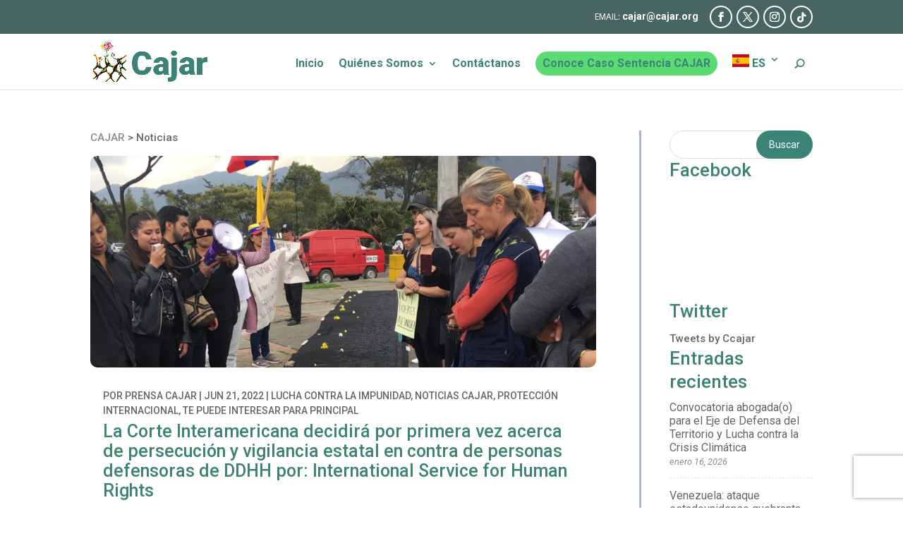

--- FILE ---
content_type: text/html; charset=UTF-8
request_url: https://www.colectivodeabogados.org/category/noticias/page/3/
body_size: 26837
content:
<!DOCTYPE html>
<html lang="es">
<head>
	<meta charset="UTF-8" />
<meta http-equiv="X-UA-Compatible" content="IE=edge">
	<link rel="pingback" href="https://www.colectivodeabogados.org/xmlrpc.php" />

	<script type="a1d525e26adc91f4820f4e2b-text/javascript">
		document.documentElement.className = 'js';
	</script>

	
<!-- Author Meta Tags by Molongui Authorship, visit: https://wordpress.org/plugins/molongui-authorship/ -->
<!-- /Molongui Authorship -->

<meta name='robots' content='index, follow, max-image-preview:large, max-snippet:-1, max-video-preview:-1' />

	<!-- This site is optimized with the Yoast SEO plugin v24.5 - https://yoast.com/wordpress/plugins/seo/ -->
	<title>Noticias archivos - Página 3 de 48 - CAJAR</title>
	<link rel="canonical" href="https://www.colectivodeabogados.org/category/noticias/page/3/" />
	<link rel="prev" href="https://www.colectivodeabogados.org/category/noticias/page/2/" />
	<link rel="next" href="https://www.colectivodeabogados.org/category/noticias/page/4/" />
	<meta property="og:locale" content="es_ES" />
	<meta property="og:type" content="article" />
	<meta property="og:title" content="Noticias archivos - Página 3 de 48 - CAJAR" />
	<meta property="og:url" content="https://www.colectivodeabogados.org/category/noticias/" />
	<meta property="og:site_name" content="CAJAR" />
	<meta name="twitter:card" content="summary_large_image" />
	<meta name="twitter:site" content="@ccajar" />
	<script type="application/ld+json" class="yoast-schema-graph">{"@context":"https://schema.org","@graph":[{"@type":"CollectionPage","@id":"https://www.colectivodeabogados.org/category/noticias/","url":"https://www.colectivodeabogados.org/category/noticias/page/3/","name":"Noticias archivos - Página 3 de 48 - CAJAR","isPartOf":{"@id":"https://www.colectivodeabogados.org/#website"},"primaryImageOfPage":{"@id":"https://www.colectivodeabogados.org/category/noticias/page/3/#primaryimage"},"image":{"@id":"https://www.colectivodeabogados.org/category/noticias/page/3/#primaryimage"},"thumbnailUrl":"https://www.colectivodeabogados.org/wp-content/uploads/2022/06/col_lideres-1-scaled-1.jpeg","breadcrumb":{"@id":"https://www.colectivodeabogados.org/category/noticias/page/3/#breadcrumb"},"inLanguage":"es"},{"@type":"ImageObject","inLanguage":"es","@id":"https://www.colectivodeabogados.org/category/noticias/page/3/#primaryimage","url":"https://www.colectivodeabogados.org/wp-content/uploads/2022/06/col_lideres-1-scaled-1.jpeg","contentUrl":"https://www.colectivodeabogados.org/wp-content/uploads/2022/06/col_lideres-1-scaled-1.jpeg","width":2560,"height":1956},{"@type":"BreadcrumbList","@id":"https://www.colectivodeabogados.org/category/noticias/page/3/#breadcrumb","itemListElement":[{"@type":"ListItem","position":1,"name":"Portada","item":"https://www.colectivodeabogados.org/"},{"@type":"ListItem","position":2,"name":"Noticias"}]},{"@type":"WebSite","@id":"https://www.colectivodeabogados.org/#website","url":"https://www.colectivodeabogados.org/","name":"CAJAR","description":"El Colectivo de Abogados “José Alvear Restrepo” –CAJAR es una Organización No Gubernamental sin ánimo de lucro, defensora de Derechos Humanos en Colombia. En el año de 1980 adquiere su personería jurídica convirtiéndose en una de las primeras organizaciones defensoras de Derechos Humanos en Colombia compuesta por abogados y abogadas. Cuenta con estatus consultivo ante la Organización de Estados Americanos, OEA, ante la ONU.","publisher":{"@id":"https://www.colectivodeabogados.org/#organization"},"potentialAction":[{"@type":"SearchAction","target":{"@type":"EntryPoint","urlTemplate":"https://www.colectivodeabogados.org/?s={search_term_string}"},"query-input":{"@type":"PropertyValueSpecification","valueRequired":true,"valueName":"search_term_string"}}],"inLanguage":"es"},{"@type":"Organization","@id":"https://www.colectivodeabogados.org/#organization","name":"Colectivo de Abogados José Alvear Restrepo","url":"https://www.colectivodeabogados.org/","logo":{"@type":"ImageObject","inLanguage":"es","@id":"https://www.colectivodeabogados.org/#/schema/logo/image/","url":"https://www.colectivodeabogados.org/wp-content/uploads/2022/02/logo5.png","contentUrl":"https://www.colectivodeabogados.org/wp-content/uploads/2022/02/logo5.png","width":381,"height":142,"caption":"Colectivo de Abogados José Alvear Restrepo"},"image":{"@id":"https://www.colectivodeabogados.org/#/schema/logo/image/"},"sameAs":["https://www.facebook.com/colectivodeabogados","https://x.com/ccajar"]}]}</script>
	<!-- / Yoast SEO plugin. -->


<link rel='dns-prefetch' href='//cdnjs.cloudflare.com' />
<link rel='dns-prefetch' href='//www.googletagmanager.com' />
<link rel='dns-prefetch' href='//fonts.googleapis.com' />
<link rel="alternate" type="application/rss+xml" title="CAJAR &raquo; Feed" href="https://www.colectivodeabogados.org/feed/" />
<link rel="alternate" type="application/rss+xml" title="CAJAR &raquo; Feed de los comentarios" href="https://www.colectivodeabogados.org/comments/feed/" />
<link rel="alternate" type="text/calendar" title="CAJAR &raquo; iCal Feed" href="https://www.colectivodeabogados.org/events/?ical=1" />
<link rel="alternate" type="application/rss+xml" title="CAJAR &raquo; Categoría Noticias del feed" href="https://www.colectivodeabogados.org/category/noticias/feed/" />
<meta content="Divi Nonprofit v.1.1.6" name="generator"/><link rel='stylesheet' id='dashicons-css' href='https://www.colectivodeabogados.org/wp-includes/css/dashicons.min.css?ver=6.7.4' type='text/css' media='all' />
<link rel='stylesheet' id='menu-icons-extra-css' href='https://www.colectivodeabogados.org/wp-content/plugins/menu-icons/css/extra.min.css?ver=0.13.16' type='text/css' media='all' />
<link rel='stylesheet' id='wp-block-library-css' href='https://www.colectivodeabogados.org/wp-includes/css/dist/block-library/style.min.css?ver=6.7.4' type='text/css' media='all' />
<style id='wp-block-library-theme-inline-css' type='text/css'>
.wp-block-audio :where(figcaption){color:#555;font-size:13px;text-align:center}.is-dark-theme .wp-block-audio :where(figcaption){color:#ffffffa6}.wp-block-audio{margin:0 0 1em}.wp-block-code{border:1px solid #ccc;border-radius:4px;font-family:Menlo,Consolas,monaco,monospace;padding:.8em 1em}.wp-block-embed :where(figcaption){color:#555;font-size:13px;text-align:center}.is-dark-theme .wp-block-embed :where(figcaption){color:#ffffffa6}.wp-block-embed{margin:0 0 1em}.blocks-gallery-caption{color:#555;font-size:13px;text-align:center}.is-dark-theme .blocks-gallery-caption{color:#ffffffa6}:root :where(.wp-block-image figcaption){color:#555;font-size:13px;text-align:center}.is-dark-theme :root :where(.wp-block-image figcaption){color:#ffffffa6}.wp-block-image{margin:0 0 1em}.wp-block-pullquote{border-bottom:4px solid;border-top:4px solid;color:currentColor;margin-bottom:1.75em}.wp-block-pullquote cite,.wp-block-pullquote footer,.wp-block-pullquote__citation{color:currentColor;font-size:.8125em;font-style:normal;text-transform:uppercase}.wp-block-quote{border-left:.25em solid;margin:0 0 1.75em;padding-left:1em}.wp-block-quote cite,.wp-block-quote footer{color:currentColor;font-size:.8125em;font-style:normal;position:relative}.wp-block-quote:where(.has-text-align-right){border-left:none;border-right:.25em solid;padding-left:0;padding-right:1em}.wp-block-quote:where(.has-text-align-center){border:none;padding-left:0}.wp-block-quote.is-large,.wp-block-quote.is-style-large,.wp-block-quote:where(.is-style-plain){border:none}.wp-block-search .wp-block-search__label{font-weight:700}.wp-block-search__button{border:1px solid #ccc;padding:.375em .625em}:where(.wp-block-group.has-background){padding:1.25em 2.375em}.wp-block-separator.has-css-opacity{opacity:.4}.wp-block-separator{border:none;border-bottom:2px solid;margin-left:auto;margin-right:auto}.wp-block-separator.has-alpha-channel-opacity{opacity:1}.wp-block-separator:not(.is-style-wide):not(.is-style-dots){width:100px}.wp-block-separator.has-background:not(.is-style-dots){border-bottom:none;height:1px}.wp-block-separator.has-background:not(.is-style-wide):not(.is-style-dots){height:2px}.wp-block-table{margin:0 0 1em}.wp-block-table td,.wp-block-table th{word-break:normal}.wp-block-table :where(figcaption){color:#555;font-size:13px;text-align:center}.is-dark-theme .wp-block-table :where(figcaption){color:#ffffffa6}.wp-block-video :where(figcaption){color:#555;font-size:13px;text-align:center}.is-dark-theme .wp-block-video :where(figcaption){color:#ffffffa6}.wp-block-video{margin:0 0 1em}:root :where(.wp-block-template-part.has-background){margin-bottom:0;margin-top:0;padding:1.25em 2.375em}
</style>
<style id='pdfemb-pdf-embedder-viewer-style-inline-css' type='text/css'>
.wp-block-pdfemb-pdf-embedder-viewer{max-width:none}

</style>
<style id='global-styles-inline-css' type='text/css'>
:root{--wp--preset--aspect-ratio--square: 1;--wp--preset--aspect-ratio--4-3: 4/3;--wp--preset--aspect-ratio--3-4: 3/4;--wp--preset--aspect-ratio--3-2: 3/2;--wp--preset--aspect-ratio--2-3: 2/3;--wp--preset--aspect-ratio--16-9: 16/9;--wp--preset--aspect-ratio--9-16: 9/16;--wp--preset--color--black: #000000;--wp--preset--color--cyan-bluish-gray: #abb8c3;--wp--preset--color--white: #ffffff;--wp--preset--color--pale-pink: #f78da7;--wp--preset--color--vivid-red: #cf2e2e;--wp--preset--color--luminous-vivid-orange: #ff6900;--wp--preset--color--luminous-vivid-amber: #fcb900;--wp--preset--color--light-green-cyan: #7bdcb5;--wp--preset--color--vivid-green-cyan: #00d084;--wp--preset--color--pale-cyan-blue: #8ed1fc;--wp--preset--color--vivid-cyan-blue: #0693e3;--wp--preset--color--vivid-purple: #9b51e0;--wp--preset--gradient--vivid-cyan-blue-to-vivid-purple: linear-gradient(135deg,rgba(6,147,227,1) 0%,rgb(155,81,224) 100%);--wp--preset--gradient--light-green-cyan-to-vivid-green-cyan: linear-gradient(135deg,rgb(122,220,180) 0%,rgb(0,208,130) 100%);--wp--preset--gradient--luminous-vivid-amber-to-luminous-vivid-orange: linear-gradient(135deg,rgba(252,185,0,1) 0%,rgba(255,105,0,1) 100%);--wp--preset--gradient--luminous-vivid-orange-to-vivid-red: linear-gradient(135deg,rgba(255,105,0,1) 0%,rgb(207,46,46) 100%);--wp--preset--gradient--very-light-gray-to-cyan-bluish-gray: linear-gradient(135deg,rgb(238,238,238) 0%,rgb(169,184,195) 100%);--wp--preset--gradient--cool-to-warm-spectrum: linear-gradient(135deg,rgb(74,234,220) 0%,rgb(151,120,209) 20%,rgb(207,42,186) 40%,rgb(238,44,130) 60%,rgb(251,105,98) 80%,rgb(254,248,76) 100%);--wp--preset--gradient--blush-light-purple: linear-gradient(135deg,rgb(255,206,236) 0%,rgb(152,150,240) 100%);--wp--preset--gradient--blush-bordeaux: linear-gradient(135deg,rgb(254,205,165) 0%,rgb(254,45,45) 50%,rgb(107,0,62) 100%);--wp--preset--gradient--luminous-dusk: linear-gradient(135deg,rgb(255,203,112) 0%,rgb(199,81,192) 50%,rgb(65,88,208) 100%);--wp--preset--gradient--pale-ocean: linear-gradient(135deg,rgb(255,245,203) 0%,rgb(182,227,212) 50%,rgb(51,167,181) 100%);--wp--preset--gradient--electric-grass: linear-gradient(135deg,rgb(202,248,128) 0%,rgb(113,206,126) 100%);--wp--preset--gradient--midnight: linear-gradient(135deg,rgb(2,3,129) 0%,rgb(40,116,252) 100%);--wp--preset--font-size--small: 13px;--wp--preset--font-size--medium: 20px;--wp--preset--font-size--large: 36px;--wp--preset--font-size--x-large: 42px;--wp--preset--spacing--20: 0.44rem;--wp--preset--spacing--30: 0.67rem;--wp--preset--spacing--40: 1rem;--wp--preset--spacing--50: 1.5rem;--wp--preset--spacing--60: 2.25rem;--wp--preset--spacing--70: 3.38rem;--wp--preset--spacing--80: 5.06rem;--wp--preset--shadow--natural: 6px 6px 9px rgba(0, 0, 0, 0.2);--wp--preset--shadow--deep: 12px 12px 50px rgba(0, 0, 0, 0.4);--wp--preset--shadow--sharp: 6px 6px 0px rgba(0, 0, 0, 0.2);--wp--preset--shadow--outlined: 6px 6px 0px -3px rgba(255, 255, 255, 1), 6px 6px rgba(0, 0, 0, 1);--wp--preset--shadow--crisp: 6px 6px 0px rgba(0, 0, 0, 1);}:root { --wp--style--global--content-size: 823px;--wp--style--global--wide-size: 1080px; }:where(body) { margin: 0; }.wp-site-blocks > .alignleft { float: left; margin-right: 2em; }.wp-site-blocks > .alignright { float: right; margin-left: 2em; }.wp-site-blocks > .aligncenter { justify-content: center; margin-left: auto; margin-right: auto; }:where(.is-layout-flex){gap: 0.5em;}:where(.is-layout-grid){gap: 0.5em;}.is-layout-flow > .alignleft{float: left;margin-inline-start: 0;margin-inline-end: 2em;}.is-layout-flow > .alignright{float: right;margin-inline-start: 2em;margin-inline-end: 0;}.is-layout-flow > .aligncenter{margin-left: auto !important;margin-right: auto !important;}.is-layout-constrained > .alignleft{float: left;margin-inline-start: 0;margin-inline-end: 2em;}.is-layout-constrained > .alignright{float: right;margin-inline-start: 2em;margin-inline-end: 0;}.is-layout-constrained > .aligncenter{margin-left: auto !important;margin-right: auto !important;}.is-layout-constrained > :where(:not(.alignleft):not(.alignright):not(.alignfull)){max-width: var(--wp--style--global--content-size);margin-left: auto !important;margin-right: auto !important;}.is-layout-constrained > .alignwide{max-width: var(--wp--style--global--wide-size);}body .is-layout-flex{display: flex;}.is-layout-flex{flex-wrap: wrap;align-items: center;}.is-layout-flex > :is(*, div){margin: 0;}body .is-layout-grid{display: grid;}.is-layout-grid > :is(*, div){margin: 0;}body{padding-top: 0px;padding-right: 0px;padding-bottom: 0px;padding-left: 0px;}:root :where(.wp-element-button, .wp-block-button__link){background-color: #32373c;border-width: 0;color: #fff;font-family: inherit;font-size: inherit;line-height: inherit;padding: calc(0.667em + 2px) calc(1.333em + 2px);text-decoration: none;}.has-black-color{color: var(--wp--preset--color--black) !important;}.has-cyan-bluish-gray-color{color: var(--wp--preset--color--cyan-bluish-gray) !important;}.has-white-color{color: var(--wp--preset--color--white) !important;}.has-pale-pink-color{color: var(--wp--preset--color--pale-pink) !important;}.has-vivid-red-color{color: var(--wp--preset--color--vivid-red) !important;}.has-luminous-vivid-orange-color{color: var(--wp--preset--color--luminous-vivid-orange) !important;}.has-luminous-vivid-amber-color{color: var(--wp--preset--color--luminous-vivid-amber) !important;}.has-light-green-cyan-color{color: var(--wp--preset--color--light-green-cyan) !important;}.has-vivid-green-cyan-color{color: var(--wp--preset--color--vivid-green-cyan) !important;}.has-pale-cyan-blue-color{color: var(--wp--preset--color--pale-cyan-blue) !important;}.has-vivid-cyan-blue-color{color: var(--wp--preset--color--vivid-cyan-blue) !important;}.has-vivid-purple-color{color: var(--wp--preset--color--vivid-purple) !important;}.has-black-background-color{background-color: var(--wp--preset--color--black) !important;}.has-cyan-bluish-gray-background-color{background-color: var(--wp--preset--color--cyan-bluish-gray) !important;}.has-white-background-color{background-color: var(--wp--preset--color--white) !important;}.has-pale-pink-background-color{background-color: var(--wp--preset--color--pale-pink) !important;}.has-vivid-red-background-color{background-color: var(--wp--preset--color--vivid-red) !important;}.has-luminous-vivid-orange-background-color{background-color: var(--wp--preset--color--luminous-vivid-orange) !important;}.has-luminous-vivid-amber-background-color{background-color: var(--wp--preset--color--luminous-vivid-amber) !important;}.has-light-green-cyan-background-color{background-color: var(--wp--preset--color--light-green-cyan) !important;}.has-vivid-green-cyan-background-color{background-color: var(--wp--preset--color--vivid-green-cyan) !important;}.has-pale-cyan-blue-background-color{background-color: var(--wp--preset--color--pale-cyan-blue) !important;}.has-vivid-cyan-blue-background-color{background-color: var(--wp--preset--color--vivid-cyan-blue) !important;}.has-vivid-purple-background-color{background-color: var(--wp--preset--color--vivid-purple) !important;}.has-black-border-color{border-color: var(--wp--preset--color--black) !important;}.has-cyan-bluish-gray-border-color{border-color: var(--wp--preset--color--cyan-bluish-gray) !important;}.has-white-border-color{border-color: var(--wp--preset--color--white) !important;}.has-pale-pink-border-color{border-color: var(--wp--preset--color--pale-pink) !important;}.has-vivid-red-border-color{border-color: var(--wp--preset--color--vivid-red) !important;}.has-luminous-vivid-orange-border-color{border-color: var(--wp--preset--color--luminous-vivid-orange) !important;}.has-luminous-vivid-amber-border-color{border-color: var(--wp--preset--color--luminous-vivid-amber) !important;}.has-light-green-cyan-border-color{border-color: var(--wp--preset--color--light-green-cyan) !important;}.has-vivid-green-cyan-border-color{border-color: var(--wp--preset--color--vivid-green-cyan) !important;}.has-pale-cyan-blue-border-color{border-color: var(--wp--preset--color--pale-cyan-blue) !important;}.has-vivid-cyan-blue-border-color{border-color: var(--wp--preset--color--vivid-cyan-blue) !important;}.has-vivid-purple-border-color{border-color: var(--wp--preset--color--vivid-purple) !important;}.has-vivid-cyan-blue-to-vivid-purple-gradient-background{background: var(--wp--preset--gradient--vivid-cyan-blue-to-vivid-purple) !important;}.has-light-green-cyan-to-vivid-green-cyan-gradient-background{background: var(--wp--preset--gradient--light-green-cyan-to-vivid-green-cyan) !important;}.has-luminous-vivid-amber-to-luminous-vivid-orange-gradient-background{background: var(--wp--preset--gradient--luminous-vivid-amber-to-luminous-vivid-orange) !important;}.has-luminous-vivid-orange-to-vivid-red-gradient-background{background: var(--wp--preset--gradient--luminous-vivid-orange-to-vivid-red) !important;}.has-very-light-gray-to-cyan-bluish-gray-gradient-background{background: var(--wp--preset--gradient--very-light-gray-to-cyan-bluish-gray) !important;}.has-cool-to-warm-spectrum-gradient-background{background: var(--wp--preset--gradient--cool-to-warm-spectrum) !important;}.has-blush-light-purple-gradient-background{background: var(--wp--preset--gradient--blush-light-purple) !important;}.has-blush-bordeaux-gradient-background{background: var(--wp--preset--gradient--blush-bordeaux) !important;}.has-luminous-dusk-gradient-background{background: var(--wp--preset--gradient--luminous-dusk) !important;}.has-pale-ocean-gradient-background{background: var(--wp--preset--gradient--pale-ocean) !important;}.has-electric-grass-gradient-background{background: var(--wp--preset--gradient--electric-grass) !important;}.has-midnight-gradient-background{background: var(--wp--preset--gradient--midnight) !important;}.has-small-font-size{font-size: var(--wp--preset--font-size--small) !important;}.has-medium-font-size{font-size: var(--wp--preset--font-size--medium) !important;}.has-large-font-size{font-size: var(--wp--preset--font-size--large) !important;}.has-x-large-font-size{font-size: var(--wp--preset--font-size--x-large) !important;}
:where(.wp-block-post-template.is-layout-flex){gap: 1.25em;}:where(.wp-block-post-template.is-layout-grid){gap: 1.25em;}
:where(.wp-block-columns.is-layout-flex){gap: 2em;}:where(.wp-block-columns.is-layout-grid){gap: 2em;}
:root :where(.wp-block-pullquote){font-size: 1.5em;line-height: 1.6;}
</style>
<link rel='stylesheet' id='contact-form-7-css' href='https://www.colectivodeabogados.org/wp-content/plugins/contact-form-7/includes/css/styles.css?ver=6.0.4' type='text/css' media='all' />
<link rel='stylesheet' id='ditty-displays-css' href='https://www.colectivodeabogados.org/wp-content/plugins/ditty-news-ticker/build/dittyDisplays.css?ver=3.1.53' type='text/css' media='all' />
<link rel='stylesheet' id='ditty-fontawesome-css' href='https://www.colectivodeabogados.org/wp-content/plugins/ditty-news-ticker/includes/libs/fontawesome-6.4.0/css/all.css?ver=6.4.0' type='text/css' media='' />
<link rel='stylesheet' id='wpa-css-css' href='https://www.colectivodeabogados.org/wp-content/plugins/honeypot/includes/css/wpa.css?ver=2.2.08' type='text/css' media='all' />
<link rel='stylesheet' id='wp-show-posts-css' href='https://www.colectivodeabogados.org/wp-content/plugins/wp-show-posts/css/wp-show-posts-min.css?ver=1.1.6' type='text/css' media='all' />
<link rel='stylesheet' id='et_monarch-css-css' href='https://www.colectivodeabogados.org/wp-content/plugins/monarch/css/style.css?ver=1.4.14' type='text/css' media='all' />
<link rel='stylesheet' id='et-gf-open-sans-css' href='https://fonts.googleapis.com/css?family=Open+Sans%3A400%2C700&#038;ver=1.3.12' type='text/css' media='all' />
<link rel='stylesheet' id='slick-carousel-css' href='https://cdnjs.cloudflare.com/ajax/libs/slick-carousel/1.8.0/slick.min.css?ver=6.7.4' type='text/css' media='all' />
<link rel='stylesheet' id='lwp-image-carousel-styles-css' href='https://www.colectivodeabogados.org/wp-content/plugins/image-carousel-divi/styles/style.min.css?ver=1.0' type='text/css' media='all' />
<link rel='stylesheet' id='et_pb_wpt_divi_toolkit-styles-css' href='https://www.colectivodeabogados.org/wp-content/plugins/ultimate-carousel-for-divi/styles/style.min.css?ver=4.7.2' type='text/css' media='all' />
<link rel='stylesheet' id='wp-pagenavi-css' href='https://www.colectivodeabogados.org/wp-content/plugins/wp-pagenavi/pagenavi-css.css?ver=2.70' type='text/css' media='all' />
<link rel='stylesheet' id='molongui-authorship-box-css' href='https://www.colectivodeabogados.org/wp-content/plugins/molongui-authorship/assets/css/author-box.3aec.min.css?ver=5.0.14' type='text/css' media='all' />
<style id='molongui-authorship-box-inline-css' type='text/css'>
:root{ --m-a-box-bp: 600px; --m-a-box-bp-l: 599px; }.m-a-box {margin-top:20px !important;margin-right:0 !important;margin-bottom:20px !important;margin-left:0 !important;} .m-a-box-header {margin-bottom:20px;} .m-a-box-header > :first-child,  .m-a-box-header a.m-a-box-header-url {font-size:18px;text-transform:none;text-align:left;color:inherit;} .m-a-box-container {padding-top:0;padding-right:0;padding-bottom:0;padding-left:0;border-style:solid;border-top-width:3px;border-right-width:0;border-bottom-width:3px;border-left-width:0;border-color:#adadad;background-color:#efefef;box-shadow:10px 10px 10px 0 #ababab ;} .m-a-box-avatar img,  .m-a-box-avatar div[data-avatar-type="acronym"] {border-style:solid;border-width:2px;border-color:#bfbfbf;} .m-a-box-name *  {font-size:22px;text-transform:none;text-align:left;color:inherit !important;} .m-a-box-container .m-a-box-content.m-a-box-profile .m-a-box-data .m-a-box-name * {text-align:left;} .m-a-box-content.m-a-box-profile .m-a-box-data .m-a-box-meta {text-align:left;} .m-a-box-content.m-a-box-profile .m-a-box-data .m-a-box-meta * {font-size:12px;text-transform:none;color:inherit;} .m-a-box-bio > * {font-size:14px;line-height:14px;text-align:justify;color:inherit;} .m-icon-container {background-color: inherit; border-color: inherit; color: #999999 !important;font-size:20px;} .m-a-box-related-entry-title,  .m-a-box-related-entry-title a {font-size:14px;text-transform:none;font-style:inherit;}
</style>
<link rel='stylesheet' id='divi-style-parent-css' href='https://www.colectivodeabogados.org/wp-content/themes/Divi/style-static.min.css?ver=4.27.4' type='text/css' media='all' />
<link rel='stylesheet' id='divi-style-pum-css' href='https://www.colectivodeabogados.org/wp-content/themes/divinonprofit/style.css?ver=1.1.6' type='text/css' media='all' />
<link rel='stylesheet' id='animals-style-css' href='https://www.colectivodeabogados.org/wp-content/themes/divinonprofit/css/animals.css?ver=6.7.4' type='text/css' media='all' />
<link rel='stylesheet' id='blog-style-css' href='https://www.colectivodeabogados.org/wp-content/themes/divinonprofit/css/blog.css?ver=6.7.4' type='text/css' media='all' />
<link rel='stylesheet' id='menu-style-css' href='https://www.colectivodeabogados.org/wp-content/themes/divinonprofit/css/menu.css?ver=6.7.4' type='text/css' media='all' />
<link rel='stylesheet' id='footer-style-css' href='https://www.colectivodeabogados.org/wp-content/themes/divinonprofit/css/footer.css?ver=6.7.4' type='text/css' media='all' />
<link rel='stylesheet' id='projects-style-css' href='https://www.colectivodeabogados.org/wp-content/themes/divinonprofit/css/projects.css?ver=6.7.4' type='text/css' media='all' />
<link rel='stylesheet' id='custom-da-style-css' href='https://www.colectivodeabogados.org/wp-content/themes/divinonprofit/custom/custom-da-modules.css?ver=6.7.4' type='text/css' media='all' />
<link rel='stylesheet' id='events-style-css' href='https://www.colectivodeabogados.org/wp-content/themes/divinonprofit/css/events.css?ver=6.7.4' type='text/css' media='all' />
<link rel='stylesheet' id='slick-theme-css' href='https://www.colectivodeabogados.org/wp-content/themes/divinonprofit/css/slick-theme.css?ver=6.7.4' type='text/css' media='all' />
<!--n2css--><!--n2js--><script type="a1d525e26adc91f4820f4e2b-text/javascript" src="https://www.colectivodeabogados.org/wp-includes/js/jquery/jquery.min.js?ver=3.7.1" id="jquery-core-js"></script>
<script type="a1d525e26adc91f4820f4e2b-text/javascript" src="https://www.colectivodeabogados.org/wp-includes/js/jquery/jquery-migrate.min.js?ver=3.4.1" id="jquery-migrate-js"></script>
<script type="a1d525e26adc91f4820f4e2b-text/javascript" src="https://cdnjs.cloudflare.com/ajax/libs/slick-carousel/1.8.0/slick.min.js" id="slick-cdn-js"></script>
<script type="a1d525e26adc91f4820f4e2b-text/javascript" src="https://www.colectivodeabogados.org/wp-content/themes/divinonprofit/js/slick-init.min.js?ver=6.7.4" id="slick-init-js"></script>

<!-- Fragmento de código de la etiqueta de Google (gtag.js) añadida por Site Kit -->
<!-- Fragmento de código de Google Analytics añadido por Site Kit -->
<script type="a1d525e26adc91f4820f4e2b-text/javascript" src="https://www.googletagmanager.com/gtag/js?id=GT-PHCD7PQS" id="google_gtagjs-js" async></script>
<script type="a1d525e26adc91f4820f4e2b-text/javascript" id="google_gtagjs-js-after">
/* <![CDATA[ */
window.dataLayer = window.dataLayer || [];function gtag(){dataLayer.push(arguments);}
gtag("set","linker",{"domains":["www.colectivodeabogados.org"]});
gtag("js", new Date());
gtag("set", "developer_id.dZTNiMT", true);
gtag("config", "GT-PHCD7PQS");
 window._googlesitekit = window._googlesitekit || {}; window._googlesitekit.throttledEvents = []; window._googlesitekit.gtagEvent = (name, data) => { var key = JSON.stringify( { name, data } ); if ( !! window._googlesitekit.throttledEvents[ key ] ) { return; } window._googlesitekit.throttledEvents[ key ] = true; setTimeout( () => { delete window._googlesitekit.throttledEvents[ key ]; }, 5 ); gtag( "event", name, { ...data, event_source: "site-kit" } ); }; 
/* ]]> */
</script>
<link rel="https://api.w.org/" href="https://www.colectivodeabogados.org/wp-json/" /><link rel="alternate" title="JSON" type="application/json" href="https://www.colectivodeabogados.org/wp-json/wp/v2/categories/66" /><link rel="EditURI" type="application/rsd+xml" title="RSD" href="https://www.colectivodeabogados.org/xmlrpc.php?rsd" />
<meta name="generator" content="WordPress 6.7.4" />
<meta name="generator" content="Site Kit by Google 1.170.0" /><meta name="tec-api-version" content="v1"><meta name="tec-api-origin" content="https://www.colectivodeabogados.org"><link rel="alternate" href="https://www.colectivodeabogados.org/wp-json/tribe/events/v1/" />            <style>
                .molongui-disabled-link
                {
                    border-bottom: none !important;
                    text-decoration: none !important;
                    color: inherit !important;
                    cursor: inherit !important;
                }
                .molongui-disabled-link:hover,
                .molongui-disabled-link:hover span
                {
                    border-bottom: none !important;
                    text-decoration: none !important;
                    color: inherit !important;
                    cursor: inherit !important;
                }
            </style>
            <style type="text/css" id="et-social-custom-css">
				 
			</style>    <style type="text/css">
        /* Pricing Page */
        .pricing-section .et_pb_button_wrapper, .pricing-section .et_pb_pricing_content_top,
            /* Projects */
        .single-project .nav-single a:hover,
            /* Event Calendar */
        .ecs-all-events a, #tribe-mobile-container .type-tribe_events .tribe-events-read-more:hover, #tribe-events-content table.tribe-events-calendar .type-tribe_events.tribe-event-featured, .tribe-events-calendar th, #tribe-bar-form .tribe-bar-submit input[type=submit]:hover, .tribe-events-list .tribe-events-read-more:hover, .tribe-events-nav-next a:hover, .tribe-events-nav-right a:hover, .tribe-events-nav-previous a:hover, .tribe-events-nav-left a:hover,
            /* Events Calendar 5+ */
        .tribe-events .tribe-events-calendar-list__event-row--featured .tribe-events-calendar-list__event-date-tag-datetime:after, .tribe-events .tribe-events-c-ical__link:active, .tribe-events .tribe-events-c-ical__link:focus, .tribe-events .tribe-events-c-ical__link:hover, .tribe-common .tribe-common-c-btn, .tribe-common a.tribe-common-c-btn, .tribe-events .datepicker .day.active, .tribe-events .datepicker .day.active.focused, .tribe-events .datepicker .day.active:focus, .tribe-events .datepicker .day.active:hover, .tribe-events .datepicker .month.active, .tribe-events .datepicker .month.active.focused, .tribe-events .datepicker .month.active:focus, .tribe-events .datepicker .month.active:hover, .tribe-events .datepicker .year.active, .tribe-events .datepicker .year.active.focused, .tribe-events .datepicker .year.active:focus, .tribe-events .datepicker .year.active:hover, .tribe-events .tribe-events-c-events-bar__search-button:before, .tribe-events .tribe-events-calendar-month__day-cell--selected, .tribe-events .tribe-events-calendar-month__day-cell--selected:focus, .tribe-events .tribe-events-calendar-month__day-cell--selected:hover, .tribe-events .tribe-events-calendar-month__calendar-event--featured:before, .tribe-events .tribe-events-calendar-day__event--featured:after, .tribe-events .tribe-events-c-view-selector__button:before,
            /* Woocommerce */
        .woocommerce .woocommerce-pagination ul.page-numbers span.current, .woocommerce-page .woocommerce-pagination ul.page-numbers span.current, .wp-pagenavi span.current, .woocommerce .woocommerce-pagination ul.page-numbers a:hover, .woocommerce-page .woocommerce-pagination ul.page-numbers a:hover, .woocommerce-cart p.cart-empty:before, .woocommerce-MyAccount-navigation ul li.is-active a, body.woocommerce #content-area div.product .woocommerce-tabs ul.tabs li.active, body.woocommerce div.product .woocommerce-tabs ul.tabs li.active, .woocommerce-product-search button[type=submit], .woocommerce span.onsale, .woocommerce-page span.onsale,
            /* Sidebar */
        .widget_search input#searchsubmit,
            /* Divi modules */
        .et_pb_tabs ul.et_pb_tabs_controls li.et_pb_tab_active, .et_pb_fullwidth_portfolio .et-pb-arrow-next, .et_pb_fullwidth_portfolio .et-pb-arrow-prev, .et_pb_filterable_portfolio .et_pb_portfolio_filters li a.active, .et_pb_gallery_pagination ul li a.active, .et_pb_gallery_pagination ul li a:hover, .et_pb_portofolio_pagination li a.active, .et_pb_portofolio_pagination li a:hover,
            /* Footer */
        #footer-bottom .et-social-icon a:hover, form#divinonprofit_searchform input[type=submit],
            /* Blog */
        .single .comment_area .comment-reply-link:hover, .tag-line a:hover, .tagcloud a:hover,
            /* Caldera Forms */
        .caldera-grid .btn:hover,
            /* Give WP */
        .slider-donation .give-btn:hover, .give-submit-button-wrap .give-btn:hover, .give-btn.give-btn-modal:hover,
            /* Menu */
        #top-header .et-social-icon a:hover, #et-secondary-nav li > ul li a:hover, #top-menu li li a:hover, .et_mobile_menu li a:hover, #mobile_menu li a:hover, .da-menu-phone a,
            /* Other */
        .bank-account, .home-slider .et-pb-arrow-next, .home-slider .et-pb-arrow-prev, .wp-pagenavi a:hover, .more-link:hover, .slider-donation .give-btn:hover {
            background-color : #ffffff !important;
        }

        .tribe-events .tribe-events-calendar-month__mobile-events-icon--event {
            background-color : #ffffff;
        }

        /* Projects */
        .single-project .et_project_categories a,
            /* Event Calendar */
        ul.tribe-bar-views-list .tribe-bar-active a, .tribe-events-day .tribe-events-day-time-slot h5:before, .tribe-events-list-separator-month:before, .tribe-events-list .tribe-events-event-meta .tribe-event-schedule-details:before, .tribe-events-list .tribe-events-event-meta .tribe-events-venue-details:before, .tribe-events-list .tribe-events-event-cost:before,
            /* Events Calendar 5+ */
        .tribe-common--breakpoint-medium.tribe-events .tribe-events-calendar-list__event-datetime-featured-text, .tribe-events .tribe-events-calendar-month__day--current .tribe-events-calendar-month__day-date-link, .single-tribe_events a.tribe-events-gcal, .single-tribe_events a.tribe-events-gcal:hover, .single-tribe_events a.tribe-events-ical, .single-tribe_events a.tribe-events-ical:hover, .tribe-common .tribe-common-anchor-thin-alt:active, .tribe-common .tribe-common-anchor-thin-alt:focus, .tribe-common .tribe-common-anchor-thin-alt:hover, .tribe-common--breakpoint-medium.tribe-events .tribe-events-calendar-month__day--current .tribe-events-calendar-month__day-date, .tribe-common--breakpoint-medium.tribe-events .tribe-events-calendar-month__day--current .tribe-events-calendar-month__day-date-link, .tribe-events .tribe-events-calendar-month-mobile-events__mobile-event-datetime-featured-text, .tribe-common--breakpoint-medium.tribe-events .tribe-events-calendar-day__event-datetime-featured-text, .tribe-common .tribe-common-c-svgicon, .tribe-events-event-meta a, .tribe-events-event-meta a:visited,
            /* Woocommerce */
        table.shop_table tr.order-total .amount, .woocommerce-MyAccount-navigation ul li:not(.is-active) a:hover,
            /* Sidebar */
        #sidebar ul.widget_taxonomy_terms li:before, #sidebar .widget_archive ul li:before, #sidebar .widget_product_categories ul li:before, #sidebar .widget_categories ul li:before,
            /* Divi modules */
        .et_pb_filterable_portfolio .et_pb_portfolio_filters li a:not(.active):hover,
            /* Footer */
        #footer-widgets .footer-widget li:before,
            /* Blog */
        .single-post .entry-content blockquote:before, .post-meta, .post-meta a, .breadcrumbs a:hover,
            /* Animal CPT */
        #animal-detailed .col li:before, .slick-slider .slick-arrow:before {
            color : #666666 !important;
        }

        .tribe-events .tribe-events-calendar-month__day--current button:not(.tribe-events-calendar-month__day-cell--selected) .tribe-events-calendar-month__day-date {
            color : #666666;
        }

        /* Projects */
        .single-project .nav-single a:hover,
            /* Events Calendar */
        .ecs-all-events a, #tribe-mobile-container .type-tribe_events .tribe-events-read-more, .tribe-events-list .tribe-events-read-more, .tribe-events-nav-next a:hover, .tribe-events-nav-right a:hover, .tribe-events-nav-previous a:hover, .tribe-events-nav-left a:hover,
            /* Events Calendar 5+ */
        .tribe-events .tribe-events-c-ical__link, .tribe-common .tribe-common-anchor-thin-alt,
            /* Divi Modules */
        .et_pb_tabs ul.et_pb_tabs_controls li:not(.et_pb_tab_active):hover, .et_pb_tabs ul.et_pb_tabs_controls li.active, .et_pb_filterable_portfolio .et_pb_portfolio_filters li a.active, .et_pb_filterable_portfolio .et_pb_portfolio_filters li a:hover, .et_pb_gallery_pagination ul li a, .et_pb_portofolio_pagination li a, .et_pb_accordion .et_pb_toggle_open,
            /* Woocommerce */
        form.woocommerce-cart-form img:hover, body.woocommerce #content-area div.product .woocommerce-tabs ul.tabs li:hover, body.woocommerce div.product .woocommerce-tabs ul.tabs li:hover, body.woocommerce #content-area div.product .woocommerce-tabs ul.tabs li.active, body.woocommerce div.product .woocommerce-tabs ul.tabs li.active, .woocommerce-product-gallery .flex-control-thumbs img:hover, .woocommerce-product-gallery .flex-control-thumbs img.flex-active, .help-col:hover, .woocommerce-page .woocommerce-pagination ul.page-numbers span.current, .wp-pagenavi span.current, .woocommerce .woocommerce-pagination ul.page-numbers a, .woocommerce-page .woocommerce-pagination ul.page-numbers a, .woocommerce .woocommerce-pagination ul.page-numbers span.current,
            /* Footer */
        #footer-bottom .et-social-icon a, .et_pb_accordion .et_pb_toggle:hover,
            /* Give WP */
        .give-submit-button-wrap .give-btn, .give-btn.give-btn-modal, .slider-donation .give-btn:hover,
            /* Blog */
        .comment.bypostauthor > article, .single .comment_area .comment-reply-link, .tag-line a, .tagcloud a,
            /* Menu */
        #top-header .et-social-icon a,
            /* Others */
        .wp-pagenavi a, .more-link {
            border-color : #ffffff !important;
        }

        /* Other*/
        .pricing-icon-section:before,
            /* Menu */
        .interior-header, .et_mobile_menu,
            /* Animal CPT */
        #animal-contact, .animal_single .hero-image, .animal-col .et_pb_animal-image {
            background-color : #2a2f36  !important;
        }

        .toggle-section .et_pb_toggle {
            border-color : #2a2f36  !important;
        }

        /* Projects */
        .single-project .nav-single a:hover,
            /* Events Calendar */
        .ecs-all-events a, #tribe-mobile-container .type-tribe_events .tribe-events-read-more:hover, #tribe-events-content table.tribe-events-calendar .type-tribe_events.tribe-event-featured, .tribe-events-calendar th, .tribe-events-list .tribe-events-read-more:hover, .tribe-events-nav-next a:hover, .tribe-events-nav-right a:hover, .tribe-events-nav-previous a:hover, .tribe-events-nav-left a:hover,
            /* Divi Modules */
        .et_pb_tabs ul.et_pb_tabs_controls li.et_pb_tab_active a, .et_pb_filterable_portfolio .et_pb_portfolio_filters li a.active,
            /* Woocommerce */
        .woocommerce a.button.alt:hover, .woocommerce-page a.button.alt:hover, .woocommerce button.button.alt:hover, .woocommerce-page button.button.alt:hover, .woocommerce input.button.alt:hover, .woocommerce-page input.button.alt:hover, .woocommerce #respond input#submit.alt:hover, .woocommerce-page #respond input#submit.alt:hover, .woocommerce #content input.button.alt:hover, .woocommerce-page #content input.button.alt:hover, .woocommerce a.button:hover, .woocommerce-page a.button:hover, .woocommerce button.button:hover, .woocommerce-page button.button:hover, .woocommerce input.button:hover, .woocommerce-page input.button:hover, .woocommerce #respond input#submit:hover, .woocommerce-page #respond input#submit:hover, .woocommerce #content input.button:hover, .woocommerce-page #content input.button:hover, .woocommerce-MyAccount-navigation ul li.is-active a, body.woocommerce #content-area div.product .woocommerce-tabs ul.tabs li.active a, body.woocommerce div.product .woocommerce-tabs ul.tabs li.active a, .woocommerce #review_form #respond .form-submit input, .woocommerce div.product form.cart .button:hover,
            /* Blog */
        .comment-respond .form-submit .et_pb_button:hover,
            /* Give WP */
        .slider-donation .give-btn:hover, .give-submit-button-wrap .give-btn:hover, .give-btn.give-btn-modal:hover,
            /* Others */
        .bank-account, .more-link:hover, .et_mobile_menu li a, .slider-donation .give-btn:hover {
            color : #ffffff !important;
        }

        ::selection {
            background-color : #ffffff !important;
            color            : #ffffff !important;
        }

        .tribe-common .tribe-common-c-loader__dot {
            animation-name : dnp-tribe-loader;
        }

        @keyframes dnp-tribe-loader {
            50% {
                background-color : #ffffff;
            }
        }

        /* Events Calendar 5+ */
        .tribe-events-single-event-title, .tribe-events-content h2, .tribe-events-content h3, .tribe-events-content h4, .tribe-events-content h5, .tribe-events-content h6, .tribe-events-schedule .recurringinfo, .tribe-events-schedule h2, .tribe-related-event-info .recurringinfo, .tribe-common h1, .tribe-common h2, .tribe-common h3, .tribe-common h4, .tribe-common h5, .tribe-common h6 {
            font-family : Roboto;
        }

        .tribe-events-content, .tribe-events-back a, .tribe-events-back a:visited, .tribe-events-event-meta, .tribe-common p {
            font-family : Roboto;
        }

        /* Buttons */
        .dnp-button-primary, .dnp-button-secondary, .caldera-grid .btn, .dnp-module-button-primary .et_pb_button, .dnp-module-button-secondary .et_pb_button, .give-submit-button-wrap .give-btn, .give-btn.give-btn-reveal, .give-btn.give-btn-modal, .not-found-404 .buttons-container a.et_pb_button, .form-submit .et_pb_button, .ecs-all-events a {
            padding        : 11px 25px !important;
            font-weight    : 600;
            line-height    : 1.25 !important;
            font-size      : 16px;
            border-width   : 2px;
            border-style   : solid;
            border-radius  : 25px;
            letter-spacing : px;
            font-family    : Roboto;
        font-weight: bold; font-style: normal; text-transform: none; text-decoration: none; 
        }

        .dnp-button-primary:hover, .dnp-button-secondary:hover, .dnp-module-button-primary .et_pb_button:hover, .dnp-module-button-secondary .et_pb_button:hover, .give-submit-button-wrap .give-btn:hover, .give-btn.give-btn-reveal:hover, .give-btn.give-btn-modal:hover, .not-found-404 .buttons-container a.et_pb_button:hover, .form-submit .et_pb_button:hover {
            padding      : 11px 25px !important;
            border-width : 2px;
        }

        /* Primary Button */
        .dnp-button-primary, .dnp-module-button-primary .et_pb_button, .not-found-404 .buttons-container a.et_pb_button, .caldera-grid .btn, .form-submit .et_pb_button {
            border-color     : #f13e4b !important;
            color            : #333333 !important;
            background-color : rgba(0,0,0,0) !important;
        }

        .dnp-button-primary:hover, .dnp-module-button-primary .et_pb_button:hover, .not-found-404 .buttons-container a.et_pb_button:hover, .caldera-grid .btn:hover, .form-submit .et_pb_button:hover {
            border-color     : #f13e4b !important;
            color            : rgba(255,255,255,0.99) !important;
            background-color : #f13e4b !important;
        }

        /* Secondary button */
        .dnp-button-secondary, .dnp-module-button-secondary .et_pb_button, .da-newsletter .caldera-grid .btn {
            background-color : transparent;
            border-color     : #2a2f36  !important;
        }

        .dnp-button-secondary:hover, .dnp-module-button-secondary .et_pb_button:hover, .da-newsletter .caldera-grid .btn:hover {
            color            : #ffffff !important;
            border-color     : #2a2f36  !important;
            background-color : #2a2f36  !important;
        }


    </style>
        <style>
        #et-info-phone:before {
            content : 'Phone:';
        }

        #et-info-email:before {
            content : 'Email:';
        }
    </style>
    <meta name="viewport" content="width=device-width, initial-scale=1.0, maximum-scale=1.0, user-scalable=0" /><meta name="bmi-version" content="1.4.7" /><style type="text/css">.broken_link, a.broken_link {
	text-decoration: line-through;
}</style><style type="text/css" id="custom-background-css">
body.custom-background { background-color: #ffffff; }
</style>
	<script type="a1d525e26adc91f4820f4e2b-text/javascript">
/**** código biblioteca iconos de Font Awesome *****/
<link rel="stylesheet" href="https://cdnjs.cloudflare.com/ajax/libs/font-awesome/5.15.3/css/all.min.css" integrity="sha512-iBBXm8fW90+nuLcSKlbmrPcLa0OT92xO1BIsZ+ywDWZCvqsWgccV3gFoRBv0z+8dLJgyAHIhR35VZc2oM/gI1w==" crossorigin="anonymous" referrerpolicy="no-referrer" />
</script>


<script type="a1d525e26adc91f4820f4e2b-text/javascript">
/**** código para iconos redes sociales whatsapp y telegram *****/
jQuery(document).ready(function () {
    const monarchNetworkContainer = jQuery(".et_social_icons_container");
    if (monarchNetworkContainer.length) {
        const currentUrl = window.location.href;
        jQuery(monarchNetworkContainer).append(`
                <li class="et_social_whatsapp" style="background: #4dc859;">
                  <a href="https://wa.me/send?text=` + currentUrl + `" class="et_social_share" rel="nofollow" data-social_name="whatsapp" data-social_type="share" data-location="sidebar">
                    <i class="et_social_icon et_social_icon_whatsapp" style="display: flex; align-items: center;">
                        <?xml version="1.0" encoding="UTF-8"?><svg width="100%" height="20" version="1.1" viewBox="0 0 175.22 175.55" xmlns="http://www.w3.org/2000/svg" xmlns:cc="http://creativecommons.org/ns#" xmlns:dc="http://purl.org/dc/elements/1.1/" xmlns:rdf="http://www.w3.org/1999/02/22-rdf-syntax-ns#" xmlns:xlink="http://www.w3.org/1999/xlink"><defs><filter id="b" x="-.057343" y="-.057087" width="1.1147" height="1.1142" color-interpolation-filters="sRGB"><feGaussianBlur stdDeviation="3.5306992"/></filter><linearGradient id="a" x1="85.915" x2="86.535" y1="32.567" y2="137.09" gradientTransform="translate(-4.0156e-7)" gradientUnits="userSpaceOnUse"><stop stop-color="#57d163" offset="0"/><stop stop-color="#23b33a" offset="1"/></linearGradient></defs><path d="m54.532 138.45 2.2352 1.3243c9.3872 5.5714 20.15 8.5177 31.126 8.5232h0.0234c33.707 0 61.139-27.426 61.153-61.135 6e-3 -16.335-6.3486-31.696-17.895-43.251-11.547-11.555-26.899-17.921-43.235-17.928-33.733 0-61.166 27.423-61.178 61.13-5e-3 11.551 3.2274 22.801 9.3486 32.535l1.4552 2.3124-6.1791 22.558zm-40.811 23.544 10.439-38.114c-6.4382-11.154-9.8254-23.808-9.8213-36.772 0.0165-40.556 33.021-73.55 73.578-73.55 19.681 0.0096 38.154 7.6688 52.047 21.572 13.889 13.903 21.537 32.383 21.53 52.037-0.0179 40.553-33.027 73.553-73.578 73.553-3e-3 0 3e-3 0 0 0h-0.0317c-12.313-5e-3 -24.412-3.0937-35.159-8.9545z" fill="#b3b3b3" filter="url(#b)"/><path d="m12.966 161.24 10.439-38.114c-6.4382-11.154-9.8254-23.808-9.8213-36.772 0.0165-40.556 33.021-73.55 73.578-73.55 19.681 0.0096 38.154 7.6688 52.047 21.572 13.889 13.903 21.537 32.383 21.53 52.037-0.0179 40.553-33.027 73.553-73.578 73.553-3e-3 0 3e-3 0 0 0h-0.0317c-12.313-5e-3 -24.412-3.0937-35.159-8.9545z" fill="#fff"/><path d="m87.184 25.227c-33.733 0-61.166 27.423-61.178 61.13-5e-3 11.551 3.2275 22.801 9.3488 32.535l1.4552 2.312-6.1795 22.559 23.146-6.0689 2.235 1.324c9.3872 5.5714 20.15 8.518 31.126 8.5235h0.0233c33.707 0 61.14-27.426 61.153-61.135 6e-3 -16.335-6.3484-31.696-17.895-43.251-11.547-11.555-26.899-17.922-43.235-17.929z" fill="url(#linearGradient1780)" stroke-width=".35278"/><metadata><rdf:RDF><cc:Work rdf:about=""><dc:title/><dc:format>image/svg+xml</dc:format><dc:type rdf:resource="http://purl.org/dc/dcmitype/StillImage"/></cc:Work></rdf:RDF></metadata><path d="m87.184 25.227c-33.733 0-61.166 27.423-61.178 61.13-5e-3 11.551 3.2275 22.801 9.3488 32.535l1.4552 2.3125-6.1795 22.558 23.146-6.0689 2.235 1.3245c9.3872 5.5714 20.15 8.5175 31.126 8.523h0.02326c33.707 0 61.14-27.426 61.153-61.135 6e-3 -16.335-6.3484-31.696-17.895-43.251-11.547-11.555-26.899-17.921-43.235-17.928z" fill="url(#a)" stop-color="#000000" stroke-linecap="round" stroke-linejoin="round" stroke-width=".51493"/><path d="m68.772 55.603c-1.378-3.0606-2.8277-3.1226-4.1369-3.1764-1.0721-0.04548-2.2986-0.04272-3.5236-0.04272-1.2264 0-3.2177 0.46026-4.9017 2.2999-1.6853 1.8397-6.4354 6.2866-6.4354 15.332 0 9.0454 6.5884 17.785 7.5062 19.013 0.91916 1.2265 12.718 20.381 31.405 27.75 15.529 6.124 18.689 4.9058 22.061 4.5999 3.3707-0.30592 10.877-4.4469 12.408-8.7395 1.5324-4.2926 1.5324-7.9706 1.0735-8.7395-0.46026-0.76757-1.6853-1.2264-3.525-2.1456-1.8383-0.91915-10.877-5.3675-12.562-5.9807-1.6853-0.61322-2.9104-0.91915-4.1369 0.92053-1.2251 1.8397-4.746 5.9793-5.8195 7.2058-1.0721 1.2278-2.1442 1.3808-3.9839 0.46164-1.8383-0.92191-7.7597-2.8608-14.784-9.124-5.4653-4.8727-9.1543-10.891-10.228-12.73-1.0721-1.8397-0.11438-2.8346 0.80753-3.751 0.82544-0.82407 1.8383-2.147 2.7588-3.2205 0.9164-1.0735 1.2237-1.8397 1.8356-3.0648 0.61323-1.2278 0.3073-2.3013-0.15296-3.2205-0.45889-0.91915-4.0321-10.011-5.6665-13.647" fill="#fff" fill-rule="evenodd"/>
                        </svg>
                    </i>
                    <div class="et_social_network_label">
                        <div class="et_social_networkname">WhatsApp</div>
                    </div>
                    <span class="et_social_overlay"></span>
                  </a>
               </li>
               <li class="et_social_telegram" style="background: #61a8de;">
                 <a href="https://t.me/share/url?url=` + currentUrl + `" class="et_social_share" rel="nofollow" data-social_name="telegram" data-social_type="share" data-location="sidebar">
                   <i class="et_social_icon et_social_icon_telegram" style="display: flex; align-items: center;">
                     <svg xmlns="http://www.w3.org/2000/svg" viewBox="0 0 455.731 455.731" width="100%" height="27" xml:space="preserve"><path fill="#61a8de" d="M0 0h455.731v455.731H0z"/><path d="M358.844 100.6 54.091 219.359c-9.871 3.847-9.273 18.012.888 21.012l77.441 22.868 28.901 91.706c3.019 9.579 15.158 12.483 22.185 5.308l40.039-40.882 78.56 57.665c9.614 7.057 23.306 1.814 25.747-9.859l52.031-248.76c2.548-12.185-9.44-22.337-21.039-17.817zm-38.208 55.206L179.08 280.984a7.6027 7.6027 0 0 0-2.519 4.847l-5.45 48.448c-.178 1.58-2.389 1.789-2.861.271l-22.423-72.253c-1.027-3.308.312-6.892 3.255-8.717l167.163-103.676c3.844-2.386 7.78 2.906 4.391 5.902z" fill="#fff"/></svg>
                   </i>
                   <div class="et_social_network_label">
                     <div class="et_social_networkname">Telegram</div>
                   </div>
                   <span class="et_social_overlay"></span>
                 </a>
               </li>
`);
}
});
/**** Brought to you enterly free by the WPress Doctor on YouTube! Enjoy! 
 * Please like the video about Monarch: 
 * Have a awesome day and I see you in the next video! *****/
</script>
<style>
                   .et_social_sidebar_networks .et_social_telegram a {
                        padding: 10px 0 !important;
                   }               
</style>

<meta name="viewport" content="width=device-width, initial-scale=1">
<link rel="icon" href="https://www.colectivodeabogados.org/wp-content/uploads/2023/11/cropped-Simbolo-PESTANA-NAVEGADOR-Cajar-800x800px-32x32.png" sizes="32x32" />
<link rel="icon" href="https://www.colectivodeabogados.org/wp-content/uploads/2023/11/cropped-Simbolo-PESTANA-NAVEGADOR-Cajar-800x800px-192x192.png" sizes="192x192" />
<link rel="apple-touch-icon" href="https://www.colectivodeabogados.org/wp-content/uploads/2023/11/cropped-Simbolo-PESTANA-NAVEGADOR-Cajar-800x800px-180x180.png" />
<meta name="msapplication-TileImage" content="https://www.colectivodeabogados.org/wp-content/uploads/2023/11/cropped-Simbolo-PESTANA-NAVEGADOR-Cajar-800x800px-270x270.png" />
<style id="et-divi-customizer-global-cached-inline-styles">body,.et_pb_column_1_2 .et_quote_content blockquote cite,.et_pb_column_1_2 .et_link_content a.et_link_main_url,.et_pb_column_1_3 .et_quote_content blockquote cite,.et_pb_column_3_8 .et_quote_content blockquote cite,.et_pb_column_1_4 .et_quote_content blockquote cite,.et_pb_blog_grid .et_quote_content blockquote cite,.et_pb_column_1_3 .et_link_content a.et_link_main_url,.et_pb_column_3_8 .et_link_content a.et_link_main_url,.et_pb_column_1_4 .et_link_content a.et_link_main_url,.et_pb_blog_grid .et_link_content a.et_link_main_url,body .et_pb_bg_layout_light .et_pb_post p,body .et_pb_bg_layout_dark .et_pb_post p{font-size:15px}.et_pb_slide_content,.et_pb_best_value{font-size:17px}body{line-height:1.6em}#et_search_icon:hover,.mobile_menu_bar:before,.mobile_menu_bar:after,.et_toggle_slide_menu:after,.et-social-icon a:hover,.et_pb_sum,.et_pb_pricing li a,.et_pb_pricing_table_button,.et_overlay:before,.entry-summary p.price ins,.et_pb_member_social_links a:hover,.et_pb_widget li a:hover,.et_pb_filterable_portfolio .et_pb_portfolio_filters li a.active,.et_pb_filterable_portfolio .et_pb_portofolio_pagination ul li a.active,.et_pb_gallery .et_pb_gallery_pagination ul li a.active,.wp-pagenavi span.current,.wp-pagenavi a:hover,.nav-single a,.tagged_as a,.posted_in a{color:#3c8376}.et_pb_contact_submit,.et_password_protected_form .et_submit_button,.et_pb_bg_layout_light .et_pb_newsletter_button,.comment-reply-link,.form-submit .et_pb_button,.et_pb_bg_layout_light .et_pb_promo_button,.et_pb_bg_layout_light .et_pb_more_button,.et_pb_contact p input[type="checkbox"]:checked+label i:before,.et_pb_bg_layout_light.et_pb_module.et_pb_button{color:#3c8376}.footer-widget h4{color:#3c8376}.et-search-form,.nav li ul,.et_mobile_menu,.footer-widget li:before,.et_pb_pricing li:before,blockquote{border-color:#3c8376}.et_pb_counter_amount,.et_pb_featured_table .et_pb_pricing_heading,.et_quote_content,.et_link_content,.et_audio_content,.et_pb_post_slider.et_pb_bg_layout_dark,.et_slide_in_menu_container,.et_pb_contact p input[type="radio"]:checked+label i:before{background-color:#3c8376}a{color:#666666}#main-header .nav li ul{background-color:#4f6964}.nav li ul{border-color:#d92c76}.et_secondary_nav_enabled #page-container #top-header{background-color:#496561!important}#et-secondary-nav li ul{background-color:#496561}#et-secondary-nav li ul{background-color:#4f4641}#et-secondary-nav li ul a{color:#3c8376}.et_header_style_centered .mobile_nav .select_page,.et_header_style_split .mobile_nav .select_page,.et_nav_text_color_light #top-menu>li>a,.et_nav_text_color_dark #top-menu>li>a,#top-menu a,.et_mobile_menu li a,.et_nav_text_color_light .et_mobile_menu li a,.et_nav_text_color_dark .et_mobile_menu li a,#et_search_icon:before,.et_search_form_container input,span.et_close_search_field:after,#et-top-navigation .et-cart-info{color:#3c8376}.et_search_form_container input::-moz-placeholder{color:#3c8376}.et_search_form_container input::-webkit-input-placeholder{color:#3c8376}.et_search_form_container input:-ms-input-placeholder{color:#3c8376}#main-header .nav li ul a{color:#ffffff}#top-header,#top-header a,#et-secondary-nav li li a,#top-header .et-social-icon a:before{font-size:14px}#top-menu li a{font-size:16px}body.et_vertical_nav .container.et_search_form_container .et-search-form input{font-size:16px!important}#top-menu li a,.et_search_form_container input{font-weight:bold;font-style:normal;text-transform:none;text-decoration:none}.et_search_form_container input::-moz-placeholder{font-weight:bold;font-style:normal;text-transform:none;text-decoration:none}.et_search_form_container input::-webkit-input-placeholder{font-weight:bold;font-style:normal;text-transform:none;text-decoration:none}.et_search_form_container input:-ms-input-placeholder{font-weight:bold;font-style:normal;text-transform:none;text-decoration:none}#top-menu li.current-menu-ancestor>a,#top-menu li.current-menu-item>a,#top-menu li.current_page_item>a{color:#d92c76}#main-footer{background-color:#496561}#footer-widgets .footer-widget a,#footer-widgets .footer-widget li a,#footer-widgets .footer-widget li a:hover{color:rgba(255,255,255,0.8)}.footer-widget{color:rgba(255,255,255,0.8)}#main-footer .footer-widget h4,#main-footer .widget_block h1,#main-footer .widget_block h2,#main-footer .widget_block h3,#main-footer .widget_block h4,#main-footer .widget_block h5,#main-footer .widget_block h6{color:#ffffff}.footer-widget li:before{border-color:#ffffff}#main-footer .footer-widget h4,#main-footer .widget_block h1,#main-footer .widget_block h2,#main-footer .widget_block h3,#main-footer .widget_block h4,#main-footer .widget_block h5,#main-footer .widget_block h6{font-weight:bold;font-style:normal;text-transform:none;text-decoration:none}.footer-widget .et_pb_widget div,.footer-widget .et_pb_widget ul,.footer-widget .et_pb_widget ol,.footer-widget .et_pb_widget label{line-height:1.7em}#footer-widgets .footer-widget li:before{top:9.75px}#et-footer-nav{background-color:#3a8377}.bottom-nav,.bottom-nav a,.bottom-nav li.current-menu-item a{color:#ffffff}#et-footer-nav .bottom-nav li.current-menu-item a{color:#ffffff}.bottom-nav,.bottom-nav a{font-size:20px}#footer-bottom{background-color:rgba(0,0,0,0)}#footer-info,#footer-info a{color:rgba(102,102,102,0)}#footer-bottom .et-social-icon a{font-size:14px}#footer-bottom .et-social-icon a{color:#ffffff}body .et_pb_button{font-size:16px;background-color:#3c8376;border-radius:25px;font-weight:bold;font-style:normal;text-transform:none;text-decoration:none;}body.et_pb_button_helper_class .et_pb_button,body.et_pb_button_helper_class .et_pb_module.et_pb_button{color:#ffffff}body .et_pb_button:after{font-size:25.6px}body .et_pb_bg_layout_light.et_pb_button:hover,body .et_pb_bg_layout_light .et_pb_button:hover,body .et_pb_button:hover{color:rgba(255,255,255,0.99)!important;background-color:#3c8376;border-color:#ffffff!important;border-radius:25px}h1,h2,h3,h4,h5,h6,.et_quote_content blockquote p,.et_pb_slide_description .et_pb_slide_title{line-height:1.3em}@media only screen and (min-width:981px){#main-footer .footer-widget h4,#main-footer .widget_block h1,#main-footer .widget_block h2,#main-footer .widget_block h3,#main-footer .widget_block h4,#main-footer .widget_block h5,#main-footer .widget_block h6{font-size:19px}.et_header_style_left #et-top-navigation,.et_header_style_split #et-top-navigation{padding:30px 0 0 0}.et_header_style_left #et-top-navigation nav>ul>li>a,.et_header_style_split #et-top-navigation nav>ul>li>a{padding-bottom:30px}.et_header_style_split .centered-inline-logo-wrap{width:60px;margin:-60px 0}.et_header_style_split .centered-inline-logo-wrap #logo{max-height:60px}.et_pb_svg_logo.et_header_style_split .centered-inline-logo-wrap #logo{height:60px}.et_header_style_centered #top-menu>li>a{padding-bottom:11px}.et_header_style_slide #et-top-navigation,.et_header_style_fullscreen #et-top-navigation{padding:21px 0 21px 0!important}.et_header_style_centered #main-header .logo_container{height:60px}#logo{max-height:72%}.et_pb_svg_logo #logo{height:72%}.et_fixed_nav #page-container .et-fixed-header#top-header{background-color:#496561!important}.et_fixed_nav #page-container .et-fixed-header#top-header #et-secondary-nav li ul{background-color:#496561}.et-fixed-header #top-menu a,.et-fixed-header #et_search_icon:before,.et-fixed-header #et_top_search .et-search-form input,.et-fixed-header .et_search_form_container input,.et-fixed-header .et_close_search_field:after,.et-fixed-header #et-top-navigation .et-cart-info{color:#3c8376!important}.et-fixed-header .et_search_form_container input::-moz-placeholder{color:#3c8376!important}.et-fixed-header .et_search_form_container input::-webkit-input-placeholder{color:#3c8376!important}.et-fixed-header .et_search_form_container input:-ms-input-placeholder{color:#3c8376!important}.et-fixed-header #top-menu li.current-menu-ancestor>a,.et-fixed-header #top-menu li.current-menu-item>a,.et-fixed-header #top-menu li.current_page_item>a{color:#d92c76!important}}@media only screen and (min-width:1350px){.et_pb_row{padding:27px 0}.et_pb_section{padding:54px 0}.single.et_pb_pagebuilder_layout.et_full_width_page .et_post_meta_wrapper{padding-top:81px}.et_pb_fullwidth_section{padding:0}}h1,h1.et_pb_contact_main_title,.et_pb_title_container h1{font-size:31px}h2,.product .related h2,.et_pb_column_1_2 .et_quote_content blockquote p{font-size:26px}h3{font-size:22px}h4,.et_pb_circle_counter h3,.et_pb_number_counter h3,.et_pb_column_1_3 .et_pb_post h2,.et_pb_column_1_4 .et_pb_post h2,.et_pb_blog_grid h2,.et_pb_column_1_3 .et_quote_content blockquote p,.et_pb_column_3_8 .et_quote_content blockquote p,.et_pb_column_1_4 .et_quote_content blockquote p,.et_pb_blog_grid .et_quote_content blockquote p,.et_pb_column_1_3 .et_link_content h2,.et_pb_column_3_8 .et_link_content h2,.et_pb_column_1_4 .et_link_content h2,.et_pb_blog_grid .et_link_content h2,.et_pb_column_1_3 .et_audio_content h2,.et_pb_column_3_8 .et_audio_content h2,.et_pb_column_1_4 .et_audio_content h2,.et_pb_blog_grid .et_audio_content h2,.et_pb_column_3_8 .et_pb_audio_module_content h2,.et_pb_column_1_3 .et_pb_audio_module_content h2,.et_pb_gallery_grid .et_pb_gallery_item h3,.et_pb_portfolio_grid .et_pb_portfolio_item h2,.et_pb_filterable_portfolio_grid .et_pb_portfolio_item h2{font-size:18px}h5{font-size:16px}h6{font-size:14px}.et_pb_slide_description .et_pb_slide_title{font-size:47px}.et_pb_gallery_grid .et_pb_gallery_item h3,.et_pb_portfolio_grid .et_pb_portfolio_item h2,.et_pb_filterable_portfolio_grid .et_pb_portfolio_item h2,.et_pb_column_1_4 .et_pb_audio_module_content h2{font-size:16px}	h1,h2,h3,h4,h5,h6{font-family:'Roboto',Helvetica,Arial,Lucida,sans-serif}body,input,textarea,select{font-family:'Roboto',Helvetica,Arial,Lucida,sans-serif}.et_pb_button{font-family:'Roboto',Helvetica,Arial,Lucida,sans-serif}#main-header,#et-top-navigation{font-family:'Roboto',Helvetica,Arial,Lucida,sans-serif}#top-header .container{font-family:'Roboto',Helvetica,Arial,Lucida,sans-serif}body #page-container #sidebar{width:27%}body #page-container #left-area{width:73%}.et_right_sidebar #main-content .container:before{right:27%!important}.et_left_sidebar #main-content .container:before{left:27%!important}div.wp-show-posts-entry-summary{text-align:justify;margin-left:20px}.et_pb_blog_grid .et_pb_image_container img{height:223px!important}.et_pb_blog_grid .et_pb_post{height:465px!important}.suscribe{padding:0.7em;height:40px!important;margin:0;font-size:14px;line-height:normal!important;border:1px solid #ddd;color:#666}.suscribeText{padding-top:12px;padding-left:45px}.boton-menu a{color:#3a8377!important;border-color:#5adc72;border-radius:25px;background-color:#5adc72;text-align:center;padding:10px;padding-bottom:10px!important}.boton-menu a:hover{background-color:#3b784d!important;color:#fff!important}@media only screen and (min-width:481px) and (max-width:980px){}.menu-cta a{background-color:#e02b21}.et-social-rss a.icon:before{font-family:"Font Awesome 5 Brands"!important;content:"\e07b"}search button[type=submit],.woocommerce span.onsale,.woocommerce-page span.onsale,.widget_search input#searchsubmit,.et_pb_tabs ul.et_pb_tabs_controls li.et_pb_tab_active,.et_pb_fullwidth_portfolio .et-pb-arrow-next,.et_pb_fullwidth_portfolio .et-pb-arrow-prev,.et_pb_filterable_portfolio .et_pb_portfolio_filters li a.active,.et_pb_gallery_pagination ul li a.active,.et_pb_gallery_pagination ul li a:hover,.et_pb_portofolio_pagination li a.active,.et_pb_portofolio_pagination li a:hover,#footer-bottom .et-social-icon a:hover,form#divinonprofit_searchform input[type=submit],.single .comment_area .comment-reply-link:hover,.tag-line a:hover,.tagcloud a:hover,.caldera-grid .btn:hover,.slider-donation .give-btn:hover,.give-submit-button-wrap .give-btn:hover,.give-btn.give-btn-modal:hover,#top-header .et-social-icon a:hover,#et-secondary-nav li>ul li a:hover,#top-menu li li a:hover,.et_mobile_menu li a:hover,#mobile_menu li a:hover,.da-menu-phone a,.bank-account,.home-slider .et-pb-arrow-next,.home-slider .et-pb-arrow-prev,.wp-pagenavi a:hover,.more-link:hover,.slider-donation .give-btn:hover{background-color:#3a8377!important}#block-2{border-left:3px solid #53b5a3;padding-left:40px}#block-3{border-left:3px solid #334099;padding-left:40px}#block-4{border-left:3px solid #abb8c3;padding-left:40px}h2{color:#3c8376}</style></head>
<body class="archive paged category category-noticias category-66 custom-background paged-3 category-paged-3 tribe-no-js et_bloom et_monarch et_button_no_icon et_pb_button_helper_class et_non_fixed_nav et_show_nav et_secondary_nav_enabled et_secondary_nav_two_panels et_primary_nav_dropdown_animation_flip et_secondary_nav_dropdown_animation_fade et_header_style_left et_pb_footer_columns4 et_cover_background osx et_pb_gutters2 et_right_sidebar et_divi_theme et-db">
	<div id="page-container">

					<div id="top-header">
			<div class="container clearfix">

			
				<div id="et-info">
				
									<a href="/cdn-cgi/l/email-protection#9ffcfef5feeddffcfef5feedb1f0edf8"><span id="et-info-email"><span class="__cf_email__" data-cfemail="d8bbb9b2b9aa98bbb9b2b9aaf6b7aabf">[email&#160;protected]</span></span></a>
				
				<ul class="et-social-icons">

	<li class="et-social-icon et-social-facebook">
		<a href="https://www.facebook.com/colectivodeabogados" class="icon">
			<span>Facebook</span>
		</a>
	</li>
	<li class="et-social-icon et-social-twitter">
		<a href="https://twitter.com/ccajar" class="icon">
			<span>X</span>
		</a>
	</li>
	<li class="et-social-icon et-social-instagram">
		<a href="https://www.instagram.com/cajar.colombia/?hl=es" class="icon">
			<span>Instagram</span>
		</a>
	</li>
	<li class="et-social-icon et-social-rss">
		<a href="https://www.tiktok.com/@cajar.colombia" class="icon">
			<span>RSS</span>
		</a>
	</li>

</ul>				</div>

			
				<div id="et-secondary-menu">
				<div class="et_duplicate_social_icons">
								<ul class="et-social-icons">

	<li class="et-social-icon et-social-facebook">
		<a href="https://www.facebook.com/colectivodeabogados" class="icon">
			<span>Facebook</span>
		</a>
	</li>
	<li class="et-social-icon et-social-twitter">
		<a href="https://twitter.com/ccajar" class="icon">
			<span>X</span>
		</a>
	</li>
	<li class="et-social-icon et-social-instagram">
		<a href="https://www.instagram.com/cajar.colombia/?hl=es" class="icon">
			<span>Instagram</span>
		</a>
	</li>
	<li class="et-social-icon et-social-rss">
		<a href="https://www.tiktok.com/@cajar.colombia" class="icon">
			<span>RSS</span>
		</a>
	</li>

</ul>
							</div>				</div>

			</div>
		</div>
		
	
			<header id="main-header" data-height-onload="60">
			<div class="container clearfix et_menu_container">
							<div class="logo_container">
					<span class="logo_helper"></span>
					<a href="https://www.colectivodeabogados.org/">
						<img src="https://www.colectivodeabogados.org/wp-content/uploads/2023/11/logo-cajar-full-color-horizntal@4x-1.png" width="2268" height="798" alt="CAJAR" id="logo" data-height-percentage="72" />
					</a>
				</div>
							<div id="et-top-navigation" data-height="60" data-fixed-height="40">
											<nav id="top-menu-nav">
						<ul id="top-menu" class="nav"><li id="menu-item-38275" class="menu-item menu-item-type-custom menu-item-object-custom menu-item-home menu-item-38275"><a href="https://www.colectivodeabogados.org/">Inicio</a></li>
<li id="menu-item-38268" class="menu-item menu-item-type-post_type menu-item-object-page menu-item-has-children menu-item-38268"><a href="https://www.colectivodeabogados.org/quienes-somos-principal/">Quiénes Somos</a>
<ul class="sub-menu">
	<li id="menu-item-38269" class="menu-item menu-item-type-post_type menu-item-object-page menu-item-38269"><a href="https://www.colectivodeabogados.org/ejes-de-trabajo-principal/">Ejes de trabajo</a></li>
	<li id="menu-item-38567" class="menu-item menu-item-type-post_type menu-item-object-page menu-item-38567"><a href="https://www.colectivodeabogados.org/quienes-somos-principal/">El Cajar</a></li>
	<li id="menu-item-38270" class="menu-item menu-item-type-post_type menu-item-object-page menu-item-38270"><a href="https://www.colectivodeabogados.org/el-equipo-principal/">El equipo</a></li>
	<li id="menu-item-11311" class="menu-item menu-item-type-post_type menu-item-object-page menu-item-11311"><a href="https://www.colectivodeabogados.org/premios-y-reconocimientos/">Premios y reconocimientos</a></li>
	<li id="menu-item-38272" class="menu-item menu-item-type-post_type menu-item-object-page menu-item-38272"><a href="https://www.colectivodeabogados.org/quienes-nos-financian-principal/">Quienes nos financian</a></li>
</ul>
</li>
<li id="menu-item-38282" class="menu-item menu-item-type-post_type menu-item-object-page menu-item-38282"><a href="https://www.colectivodeabogados.org/contactanos/">Contáctanos</a></li>
<li id="menu-item-38274" class="boton-menu menu-item menu-item-type-custom menu-item-object-custom menu-item-38274"><a href="https://www.colectivodeabogados.org/paraquenoserepitasentenciacajar/">Conoce Caso Sentencia CAJAR</a></li>
<li class="menu-item menu-item-gtranslate menu-item-has-children notranslate"><a href="#" data-gt-lang="es" class="gt-current-wrapper notranslate"><img src="https://www.colectivodeabogados.org/wp-content/plugins/gtranslate/flags/svg/es.svg" width="24" height="24" alt="es" loading="lazy"> <span>ES</span></a><ul class="dropdown-menu sub-menu"><li class="menu-item menu-item-gtranslate-child"><a href="#" data-gt-lang="en" class="notranslate"><img src="https://www.colectivodeabogados.org/wp-content/plugins/gtranslate/flags/svg/en.svg" width="24" height="24" alt="en" loading="lazy"> <span>EN</span></a></li><li class="menu-item menu-item-gtranslate-child"><a href="#" data-gt-lang="es" class="gt-current-lang notranslate"><img src="https://www.colectivodeabogados.org/wp-content/plugins/gtranslate/flags/svg/es.svg" width="24" height="24" alt="es" loading="lazy"> <span>ES</span></a></li></ul></li></ul>						</nav>
					
					
					
											<div id="et_top_search">
							<span id="et_search_icon"></span>
						</div>
					
					<div id="et_mobile_nav_menu">
				<div class="mobile_nav closed">
					<span class="select_page">Seleccionar página</span>
					<span class="mobile_menu_bar mobile_menu_bar_toggle"></span>
				</div>
			</div>				</div> <!-- #et-top-navigation -->
			</div> <!-- .container -->
						<div class="et_search_outer">
				<div class="container et_search_form_container">
					<form role="search" method="get" class="et-search-form" action="https://www.colectivodeabogados.org/">
					<input type="search" class="et-search-field" placeholder="Búsqueda &hellip;" value="" name="s" title="Buscar:" />					</form>
					<span class="et_close_search_field"></span>
				</div>
			</div>
					</header> <!-- #main-header -->
			<div id="et-main-area">
	
    <div id="main-content">
        <div class="container">
            <div id="content-area" class="clearfix">
                <div id="left-area">

                    <div class="breadcrumbs"><!-- Breadcrumb NavXT 7.4.1 -->
<span property="itemListElement" typeof="ListItem"><a property="item" typeof="WebPage" title="Ir a CAJAR." href="https://www.colectivodeabogados.org" class="home" ><span property="name">CAJAR</span></a><meta property="position" content="1"></span> &gt; <span property="itemListElement" typeof="ListItem"><span property="name" class="archive taxonomy category current-item">Noticias</span><meta property="url" content="https://www.colectivodeabogados.org/category/noticias/"><meta property="position" content="2"></span></div>
                    
                        <article id="post-34006" class="et_pb_post post-34006 post type-post status-publish format-standard has-post-thumbnail hentry category-lucha-contra-la-impunidad category-noticias-cajar category-proteccion-internacional category-te-puede-interesar">

                                                                <div class="image-container">
                                        <a href="https://www.colectivodeabogados.org/la-corte-interamericana-decidira-por-primera-vez-acerca-de-persecucion-y-vigilancia-estatal-en-contra-de-personas-defensoras-de-ddhh-porinternational-service-for-human-rights/">
                                            <img src="https://www.colectivodeabogados.org/wp-content/uploads/2022/06/col_lideres-1-scaled-1-1080x675.jpeg" alt="La Corte Interamericana decidirá por primera vez acerca de persecución y vigilancia estatal en contra de personas defensoras de DDHH por: International Service for Human Rights" class="" width="1080" height="675" srcset="https://www.colectivodeabogados.org/wp-content/uploads/2022/06/col_lideres-1-scaled-1-980x749.jpeg 980w, https://www.colectivodeabogados.org/wp-content/uploads/2022/06/col_lideres-1-scaled-1-480x367.jpeg 480w" sizes="(min-width: 0px) and (max-width: 480px) 480px, (min-width: 481px) and (max-width: 980px) 980px, (min-width: 981px) 1080px, 100vw" />                                            <span class="et_overlay"></span>
                                        </a>
                                    </div>
                                
                                                            <div class="blog-post-header">
                                    <p class="post-meta"> por <span class="author vcard"><a href="https://www.colectivodeabogados.org/author/pruebas3/">Prensa Cajar</a></span> | <span class="published">Jun 21, 2022</span> | <a href="https://www.colectivodeabogados.org/category/nuestro-trabajo/lucha-contra-la-impunidad/" rel="category tag">lucha contra la impunidad</a>, <a href="https://www.colectivodeabogados.org/category/noticias/noticias-cajar/" rel="category tag">Noticias Cajar</a>, <a href="https://www.colectivodeabogados.org/category/proteccion-internacional/" rel="category tag">Protección Internacional</a>, <a href="https://www.colectivodeabogados.org/category/te-puede-interesar/" rel="category tag">Te puede interesar para principal</a></p>                                    <h2 class="entry-title">
                                        <a href="https://www.colectivodeabogados.org/la-corte-interamericana-decidira-por-primera-vez-acerca-de-persecucion-y-vigilancia-estatal-en-contra-de-personas-defensoras-de-ddhh-porinternational-service-for-human-rights/">La Corte Interamericana decidirá por primera vez acerca de persecución y vigilancia estatal en contra de personas defensoras de DDHH por: International Service for Human Rights</a>
                                    </h2>
                                </div>
                            
                            <div class="post-content">
                                <p>Publicado por International Service for Human Rights Esta semana las partes presentarán sus alegatos finales en un caso que ofrece una oportunidad histórica a la Corte interamericana de DDHH para pronunciarse sobre las agresiones, seguimientos ilegales y el uso de tecnología en contra de personas...</p>
                                <p><a href="https://www.colectivodeabogados.org/la-corte-interamericana-decidira-por-primera-vez-acerca-de-persecucion-y-vigilancia-estatal-en-contra-de-personas-defensoras-de-ddhh-porinternational-service-for-human-rights/"
                                      class="more-link">Read More</a></p>
                            </div>

                        </article> <!-- .et_pb_post -->

                    
                        <article id="post-33453" class="et_pb_post post-33453 post type-post status-publish format-standard has-post-thumbnail hentry category-defensa-del-territorio category-noticias-cajar">

                                                                <div class="image-container">
                                        <a href="https://www.colectivodeabogados.org/una-delegacion-colombiana-asiste-a-la-junta-general-de-glencore-para-presentar-sus-demandas-sobre-bruno-creek/">
                                            <img src="https://www.colectivodeabogados.org/wp-content/uploads/2022/05/WhatsApp-Image-2022-05-05-at-4.54.41-PM.jpeg" alt="Una delegación colombiana asiste a la junta general de Glencore para presentar sus demandas sobre el arroyo Bruno" class="" width="1080" height="675" srcset="https://www.colectivodeabogados.org/wp-content/uploads/2022/05/WhatsApp-Image-2022-05-05-at-4.54.41-PM.jpeg 1080w, https://www.colectivodeabogados.org/wp-content/uploads/2022/05/WhatsApp-Image-2022-05-05-at-4.54.41-PM-480x360.jpeg 480w" sizes="(min-width: 0px) and (max-width: 480px) 480px, (min-width: 481px) 1080px, 100vw" />                                            <span class="et_overlay"></span>
                                        </a>
                                    </div>
                                
                                                            <div class="blog-post-header">
                                    <p class="post-meta"> por <span class="author vcard"><a href="https://www.colectivodeabogados.org/author/pruebas3/">Prensa Cajar</a></span> | <span class="published">May 6, 2022</span> | <a href="https://www.colectivodeabogados.org/category/nuestro-trabajo/defensa-del-territorio/" rel="category tag">Defensa del territorio y lucha contra la crisis climática</a>, <a href="https://www.colectivodeabogados.org/category/noticias/noticias-cajar/" rel="category tag">Noticias Cajar</a></p>                                    <h2 class="entry-title">
                                        <a href="https://www.colectivodeabogados.org/una-delegacion-colombiana-asiste-a-la-junta-general-de-glencore-para-presentar-sus-demandas-sobre-bruno-creek/">Una delegación colombiana asiste a la junta general de Glencore para presentar sus demandas sobre el arroyo Bruno</a>
                                    </h2>
                                </div>
                            
                            <div class="post-content">
                                <p>Publicado originamente por: London Mining Rosa María Mateus de CAJAR, Stephan Suhner de ASK, Diana Salazar de Colombia Solidarity Campaign, Samuel Arregoces de Tabaco, Javiera Martínez de London Mining Network, Claudia Blanco y Daniel Morón de Sintracarbon El jueves 28 de abril se celebró en Zug...</p>
                                <p><a href="https://www.colectivodeabogados.org/una-delegacion-colombiana-asiste-a-la-junta-general-de-glencore-para-presentar-sus-demandas-sobre-bruno-creek/"
                                      class="more-link">Read More</a></p>
                            </div>

                        </article> <!-- .et_pb_post -->

                    
                        <article id="post-33379" class="et_pb_post post-33379 post type-post status-publish format-standard has-post-thumbnail hentry category-noticias category-noticias-cajar category-noticias-internacionales category-nuestro-trabajo">

                                                                <div class="image-container">
                                        <a href="https://www.colectivodeabogados.org/colombia-la-chocante-decision-del-fiscal-de-la-cpi-de-cerrar-el-examen-preliminar-debe-revertirse/">
                                            <img src="https://www.colectivodeabogados.org/wp-content/uploads/2022/05/jep-1080x524.jpg" alt="La chocante decisión del Fiscal de la CPI de cerrar el examen preliminar debe revertirse" class="" width="1080" height="675" srcset="https://www.colectivodeabogados.org/wp-content/uploads/2022/05/jep-1080x524.jpg 1080w, https://www.colectivodeabogados.org/wp-content/uploads/2022/05/jep-980x449.jpg 980w, https://www.colectivodeabogados.org/wp-content/uploads/2022/05/jep-480x220.jpg 480w" sizes="(min-width: 0px) and (max-width: 480px) 480px, (min-width: 481px) and (max-width: 980px) 980px, (min-width: 981px) 1080px, 100vw" />                                            <span class="et_overlay"></span>
                                        </a>
                                    </div>
                                
                                                            <div class="blog-post-header">
                                    <p class="post-meta"> por <span class="author vcard"><a href="https://www.colectivodeabogados.org/author/prensa_cajar/">Prensa Cajar</a></span> | <span class="published">May 4, 2022</span> | <a href="https://www.colectivodeabogados.org/category/noticias/" rel="category tag">Noticias</a>, <a href="https://www.colectivodeabogados.org/category/noticias/noticias-cajar/" rel="category tag">Noticias Cajar</a>, <a href="https://www.colectivodeabogados.org/category/noticias/noticias-internacionales/" rel="category tag">Noticias internacionales</a>, <a href="https://www.colectivodeabogados.org/category/nuestro-trabajo/" rel="category tag">Nuestro trabajo</a></p>                                    <h2 class="entry-title">
                                        <a href="https://www.colectivodeabogados.org/colombia-la-chocante-decision-del-fiscal-de-la-cpi-de-cerrar-el-examen-preliminar-debe-revertirse/">La chocante decisión del Fiscal de la CPI de cerrar el examen preliminar debe revertirse</a>
                                    </h2>
                                </div>
                            
                            <div class="post-content">
                                <p>#Atención Hemos solicitado que se reabra investigación preliminar sobre Colombia y se revierta la decisión de @KarimKhanQC &#8220;Miles de víctimas habían puesto sus esperanzas y sus expectativas de justicia en la @IntlCrimCourt &#8221; @ReynaldVillalba @Ccajar Vicepresidente @fidh_es 👇🏽🧵...</p>
                                <p><a href="https://www.colectivodeabogados.org/colombia-la-chocante-decision-del-fiscal-de-la-cpi-de-cerrar-el-examen-preliminar-debe-revertirse/"
                                      class="more-link">Read More</a></p>
                            </div>

                        </article> <!-- .et_pb_post -->

                    
                        <article id="post-33340" class="et_pb_post post-33340 post type-post status-publish format-standard has-post-thumbnail hentry category-lucha-contra-la-impunidad-ejes-de-trabajo category-noticias-cajar category-proteccion-y-defensoras-es-ambientales category-te-puede-interesar">

                                                                <div class="image-container">
                                        <a href="https://www.colectivodeabogados.org/incumplimiento-de-medidas-cautelares-e-incremento-de-riesgos-contra-la-vida-libertad-e-integridad-territorial-del-pueblo-indigena-ziobain-siona-de-colombia/">
                                            <img src="https://www.colectivodeabogados.org/wp-content/uploads/2022/04/WhatsApp-Image-2022-04-28-at-11.28.26-AM-1080x675.jpeg" alt="Incumplimiento de medidas cautelares e incremento de riesgos contra la vida, libertad e integridad territorial del Pueblo indígena ZioBain (Siona) de Colombia." class="" width="1080" height="675" srcset="https://www.colectivodeabogados.org/wp-content/uploads/2022/04/WhatsApp-Image-2022-04-28-at-11.28.26-AM-1080x675.jpeg 1080w, https://www.colectivodeabogados.org/wp-content/uploads/2022/04/WhatsApp-Image-2022-04-28-at-11.28.26-AM-980x552.jpeg 980w, https://www.colectivodeabogados.org/wp-content/uploads/2022/04/WhatsApp-Image-2022-04-28-at-11.28.26-AM-480x270.jpeg 480w" sizes="(min-width: 0px) and (max-width: 480px) 480px, (min-width: 481px) and (max-width: 980px) 980px, (min-width: 981px) 1080px, 100vw" />                                            <span class="et_overlay"></span>
                                        </a>
                                    </div>
                                
                                                            <div class="blog-post-header">
                                    <p class="post-meta"> por <span class="author vcard"><a href="https://www.colectivodeabogados.org/author/prensa_cajar/">Prensa Cajar</a></span> | <span class="published">Abr 28, 2022</span> | <a href="https://www.colectivodeabogados.org/category/ejes-de-trabajo/lucha-contra-la-impunidad-ejes-de-trabajo/" rel="category tag">lucha contra la impunidad</a>, <a href="https://www.colectivodeabogados.org/category/noticias/noticias-cajar/" rel="category tag">Noticias Cajar</a>, <a href="https://www.colectivodeabogados.org/category/nuestro-trabajo/defensa-del-territorio/proteccion-y-defensoras-es-ambientales/" rel="category tag">Protección y defensoras/es ambientales</a>, <a href="https://www.colectivodeabogados.org/category/te-puede-interesar/" rel="category tag">Te puede interesar para principal</a></p>                                    <h2 class="entry-title">
                                        <a href="https://www.colectivodeabogados.org/incumplimiento-de-medidas-cautelares-e-incremento-de-riesgos-contra-la-vida-libertad-e-integridad-territorial-del-pueblo-indigena-ziobain-siona-de-colombia/">Incumplimiento de medidas cautelares e incremento de riesgos contra la vida, libertad e integridad territorial del Pueblo indígena ZioBain (Siona) de Colombia.</a>
                                    </h2>
                                </div>
                            
                            <div class="post-content">
                                <p>Puerto Asis, Putumayo, Colombia. Abril 27 de 2022 El 14 de julio de 2018 la Comisión Interamericana de Derechos Humanos (CIDH) otorgó medidas cautelares a favor de las autoridades y miembros de los Resguardos Gonzaya (Buenavista) y Po Piyuya (Santa Cruz de Piñuña Blanco) del Pueblo Indígena Siona,...</p>
                                <p><a href="https://www.colectivodeabogados.org/incumplimiento-de-medidas-cautelares-e-incremento-de-riesgos-contra-la-vida-libertad-e-integridad-territorial-del-pueblo-indigena-ziobain-siona-de-colombia/"
                                      class="more-link">Read More</a></p>
                            </div>

                        </article> <!-- .et_pb_post -->

                    
                        <article id="post-33319" class="et_pb_post post-33319 post type-post status-publish format-standard has-post-thumbnail hentry category-editorial category-ejes-de-trabajo category-noticias-cajar">

                                                                <div class="image-container">
                                        <a href="https://www.colectivodeabogados.org/la-corte-convoca-a-audiencia-publica-por-elderechoadefenderderechos-que-significa/">
                                            <img src="https://www.colectivodeabogados.org/wp-content/uploads/2022/04/Agregar-un-subtitulo11-1080x675.png" alt="La Corte convoca a audiencia pública por #ElDerechoADefenderDerechos: ¿Qué significa?" class="" width="1080" height="675" srcset="https://www.colectivodeabogados.org/wp-content/uploads/2022/04/Agregar-un-subtitulo11-980x695.png 980w, https://www.colectivodeabogados.org/wp-content/uploads/2022/04/Agregar-un-subtitulo11-480x341.png 480w" sizes="(min-width: 0px) and (max-width: 480px) 480px, (min-width: 481px) and (max-width: 980px) 980px, (min-width: 981px) 1080px, 100vw" />                                            <span class="et_overlay"></span>
                                        </a>
                                    </div>
                                
                                                            <div class="blog-post-header">
                                    <p class="post-meta"> por <span class="author vcard"><a href="https://www.colectivodeabogados.org/author/pruebas3/">Prensa Cajar</a></span> | <span class="published">Abr 27, 2022</span> | <a href="https://www.colectivodeabogados.org/category/editorial/" rel="category tag">Editorial</a>, <a href="https://www.colectivodeabogados.org/category/ejes-de-trabajo/" rel="category tag">Ejes de Trabajo</a>, <a href="https://www.colectivodeabogados.org/category/noticias/noticias-cajar/" rel="category tag">Noticias Cajar</a></p>                                    <h2 class="entry-title">
                                        <a href="https://www.colectivodeabogados.org/la-corte-convoca-a-audiencia-publica-por-elderechoadefenderderechos-que-significa/">La Corte convoca a audiencia pública por #ElDerechoADefenderDerechos: ¿Qué significa?</a>
                                    </h2>
                                </div>
                            
                            <div class="post-content">
                                <p>La audiencia pública hará un repaso de la situación actual de los defensores de derechos humanos y los respectivos compromisos del Estado. Participarán líderes sociales, organizaciones de la sociedad civil y entidades del Estado que están encargadas de la garantía del derecho a defender derechos...</p>
                                <p><a href="https://www.colectivodeabogados.org/la-corte-convoca-a-audiencia-publica-por-elderechoadefenderderechos-que-significa/"
                                      class="more-link">Read More</a></p>
                            </div>

                        </article> <!-- .et_pb_post -->

                    
                        <article id="post-33071" class="et_pb_post post-33071 post type-post status-publish format-standard has-post-thumbnail hentry category-noticias-de-la-fidh category-seccion-actualidad-noticias-nacionales">

                                                                <div class="image-container">
                                        <a href="https://www.colectivodeabogados.org/carta-abierta-organizaciones-de-derechos-humanos-solicitan-se-anule-indulto-a-alberto-fujimori/">
                                            <img src="https://www.colectivodeabogados.org/wp-content/uploads/2022/04/victimas-peru-reu-france-24-1080x675.jpg" alt="Carta abierta: Organizaciones de Derechos Humanos solicitan se anule Indulto a Alberto Fujimori" class="" width="1080" height="675" srcset="https://www.colectivodeabogados.org/wp-content/uploads/2022/04/victimas-peru-reu-france-24-1080x675.jpg 1080w, https://www.colectivodeabogados.org/wp-content/uploads/2022/04/victimas-peru-reu-france-24-980x735.jpg 980w, https://www.colectivodeabogados.org/wp-content/uploads/2022/04/victimas-peru-reu-france-24-480x360.jpg 480w" sizes="(min-width: 0px) and (max-width: 480px) 480px, (min-width: 481px) and (max-width: 980px) 980px, (min-width: 981px) 1080px, 100vw" />                                            <span class="et_overlay"></span>
                                        </a>
                                    </div>
                                
                                                            <div class="blog-post-header">
                                    <p class="post-meta"> por <span class="author vcard"><a href="https://www.colectivodeabogados.org/author/pruebas3/">Prensa Cajar</a></span> | <span class="published">Abr 1, 2022</span> | <a href="https://www.colectivodeabogados.org/category/noticias/noticias-internacionales/noticias-de-la-fidh/" rel="category tag">Noticias de la FIDH</a>, <a href="https://www.colectivodeabogados.org/category/te-puede-interesar/seccion-actualidad-noticias-nacionales/" rel="category tag">Te puede interesar</a></p>                                    <h2 class="entry-title">
                                        <a href="https://www.colectivodeabogados.org/carta-abierta-organizaciones-de-derechos-humanos-solicitan-se-anule-indulto-a-alberto-fujimori/">Carta abierta: Organizaciones de Derechos Humanos solicitan se anule Indulto a Alberto Fujimori</a>
                                    </h2>
                                </div>
                            
                            <div class="post-content">
                                <p>Foto: France 24 31 de marzo de 2022 Magistrados y Magistradas Corte Interamericana de Derechos Humanos Costa Rica Asunto: Casos Barrios Altos y La Cantuta &#8211; Supervisión de cumplimiento de sentencias. Honorables Magistrados y Magistradas, Las organizaciones de derechos humanos abajo...</p>
                                <p><a href="https://www.colectivodeabogados.org/carta-abierta-organizaciones-de-derechos-humanos-solicitan-se-anule-indulto-a-alberto-fujimori/"
                                      class="more-link">Read More</a></p>
                            </div>

                        </article> <!-- .et_pb_post -->

                    
                        <article id="post-32662" class="et_pb_post post-32662 post type-post status-publish format-standard has-post-thumbnail hentry category-noticias-cajar category-sos-por-la-paz-la-vida-y-las-garantias-de-no-repeticion">

                                                                <div class="image-container">
                                        <a href="https://www.colectivodeabogados.org/comunicado-de-la-comunidad-del-resguardo-awa-pipalta-palbi-yaguapi-tras-desplazamiento-masivo/">
                                            <img src="https://www.colectivodeabogados.org/wp-content/uploads/2022/03/Minga-Awa_Colombia.jpg" alt="Comunicado de la comunidad del resguardo Awá Pipalta Palbí Yaguapí tras desplazamiento masivo" class="" width="1080" height="675" srcset="https://www.colectivodeabogados.org/wp-content/uploads/2022/03/Minga-Awa_Colombia.jpg 1080w, https://www.colectivodeabogados.org/wp-content/uploads/2022/03/Minga-Awa_Colombia-480x270.jpg 480w" sizes="(min-width: 0px) and (max-width: 480px) 480px, (min-width: 481px) 1080px, 100vw" />                                            <span class="et_overlay"></span>
                                        </a>
                                    </div>
                                
                                                            <div class="blog-post-header">
                                    <p class="post-meta"> por <span class="author vcard"><a href="https://www.colectivodeabogados.org/author/pruebas3/">Prensa Cajar</a></span> | <span class="published">Mar 18, 2022</span> | <a href="https://www.colectivodeabogados.org/category/noticias/noticias-cajar/" rel="category tag">Noticias Cajar</a>, <a href="https://www.colectivodeabogados.org/category/nuestro-trabajo/construccion-de-paz-y-superacion-del-conflicto/sos-por-la-paz-la-vida-y-las-garantias-de-no-repeticion/" rel="category tag">SOS por la paz, la vida y las garantías de no repetición</a></p>                                    <h2 class="entry-title">
                                        <a href="https://www.colectivodeabogados.org/comunicado-de-la-comunidad-del-resguardo-awa-pipalta-palbi-yaguapi-tras-desplazamiento-masivo/">Comunicado de la comunidad del resguardo Awá Pipalta Palbí Yaguapí tras desplazamiento masivo</a>
                                    </h2>
                                </div>
                            
                            <div class="post-content">
                                <p>Imagen tomada de: asociaminga.co Comunicado 001 de 2022 A la comunidad nacional e internacional 10 de marzo de 2022 Emergencia en el resguardo Awá Pipalta Palbí Yaguapí porel desplazamiento masivo del total de su población Desde la organización UNIPA del pueblo Awá en Nariño, denunciamos y ponemos...</p>
                                <p><a href="https://www.colectivodeabogados.org/comunicado-de-la-comunidad-del-resguardo-awa-pipalta-palbi-yaguapi-tras-desplazamiento-masivo/"
                                      class="more-link">Read More</a></p>
                            </div>

                        </article> <!-- .et_pb_post -->

                    
                        <article id="post-31654" class="et_pb_post post-31654 post type-post status-publish format-standard has-post-thumbnail hentry category-informes-internacionales category-noticias-internacionales category-proteccion-internacional">

                                                                <div class="image-container">
                                        <a href="https://www.colectivodeabogados.org/informe-anual-sobre-colombia-presentado-por-la-representante-de-la-alta-comisionada-de-las-naciones-unidas-para-los-derechos-humanos/">
                                            <img src="https://www.colectivodeabogados.org/wp-content/uploads/2022/03/Captura-1080x675.jpg" alt="Incremento de masacres, violencia de género y garantías electorales: Preocupaciones de la Oficina de la ONU en Colombia" class="" width="1080" height="675" srcset="https://www.colectivodeabogados.org/wp-content/uploads/2022/03/Captura-980x468.jpg 980w, https://www.colectivodeabogados.org/wp-content/uploads/2022/03/Captura-480x229.jpg 480w" sizes="(min-width: 0px) and (max-width: 480px) 480px, (min-width: 481px) and (max-width: 980px) 980px, (min-width: 981px) 1080px, 100vw" />                                            <span class="et_overlay"></span>
                                        </a>
                                    </div>
                                
                                                            <div class="blog-post-header">
                                    <p class="post-meta"> por <span class="author vcard"><a href="https://www.colectivodeabogados.org/author/pruebas3/">Prensa Cajar</a></span> | <span class="published">Mar 3, 2022</span> | <a href="https://www.colectivodeabogados.org/category/informes/informes-internacionales/" rel="category tag">Informes internacionales</a>, <a href="https://www.colectivodeabogados.org/category/noticias/noticias-internacionales/" rel="category tag">Noticias internacionales</a>, <a href="https://www.colectivodeabogados.org/category/proteccion-internacional/" rel="category tag">Protección Internacional</a></p>                                    <h2 class="entry-title">
                                        <a href="https://www.colectivodeabogados.org/informe-anual-sobre-colombia-presentado-por-la-representante-de-la-alta-comisionada-de-las-naciones-unidas-para-los-derechos-humanos/">Incremento de masacres, violencia de género y garantías electorales: Preocupaciones de la Oficina de la ONU en Colombia</a>
                                    </h2>
                                </div>
                            
                            <div class="post-content">
                                <p>Expresadas en el Informe Anual de la Alta Comisionada de las Naciones Unidas para los Derechos Humanos sobre Colombia, 2021  El 3 de marzo de 2022, Juliette de Rivero, representante de la Oficina de la Alta Comisionada de las Naciones Unidas para los Derechos Humanos, Oacnudh, en Colombia,...</p>
                                <p><a href="https://www.colectivodeabogados.org/informe-anual-sobre-colombia-presentado-por-la-representante-de-la-alta-comisionada-de-las-naciones-unidas-para-los-derechos-humanos/"
                                      class="more-link">Read More</a></p>
                            </div>

                        </article> <!-- .et_pb_post -->

                    
                        <article id="post-31287" class="et_pb_post post-31287 post type-post status-publish format-standard has-post-thumbnail hentry category-noticias-internacionales category-nuestro-trabajo">

                                                                <div class="image-container">
                                        <a href="https://www.colectivodeabogados.org/comunicado-de-la-fidh-sobre-conflicto-entre-rusia-y-ucrania/">
                                            <img src="https://www.colectivodeabogados.org/wp-content/uploads/2022/02/UCRANIA-1080x525.jpg" alt="Comunicado de la FIDH sobre conflicto entre Rusia y Ucrania" class="" width="1080" height="675" srcset="https://www.colectivodeabogados.org/wp-content/uploads/2022/02/UCRANIA-1080x525.jpg 1080w, https://www.colectivodeabogados.org/wp-content/uploads/2022/02/UCRANIA-980x453.jpg 980w, https://www.colectivodeabogados.org/wp-content/uploads/2022/02/UCRANIA-480x222.jpg 480w" sizes="(min-width: 0px) and (max-width: 480px) 480px, (min-width: 481px) and (max-width: 980px) 980px, (min-width: 981px) 1080px, 100vw" />                                            <span class="et_overlay"></span>
                                        </a>
                                    </div>
                                
                                                            <div class="blog-post-header">
                                    <p class="post-meta"> por <span class="author vcard"><a href="https://www.colectivodeabogados.org/author/pruebas3/">Prensa Cajar</a></span> | <span class="published">Feb 25, 2022</span> | <a href="https://www.colectivodeabogados.org/category/noticias/noticias-internacionales/" rel="category tag">Noticias internacionales</a>, <a href="https://www.colectivodeabogados.org/category/nuestro-trabajo/" rel="category tag">Nuestro trabajo</a></p>                                    <h2 class="entry-title">
                                        <a href="https://www.colectivodeabogados.org/comunicado-de-la-fidh-sobre-conflicto-entre-rusia-y-ucrania/">Comunicado de la FIDH sobre conflicto entre Rusia y Ucrania</a>
                                    </h2>
                                </div>
                            
                            <div class="post-content">
                                <p>La FIDH y su organización miembro en Ucrania, el Centro para las Libertades Civiles (CCL), condenan en los términos más enérgicos la agresión y la ocupación de Ucrania por parte de Rusia y hacen un llamado a todas las partes del conflicto armado internacional para que respeten el derecho...</p>
                                <p><a href="https://www.colectivodeabogados.org/comunicado-de-la-fidh-sobre-conflicto-entre-rusia-y-ucrania/"
                                      class="more-link">Read More</a></p>
                            </div>

                        </article> <!-- .et_pb_post -->

                    
                        <article id="post-31027" class="et_pb_post post-31027 post type-post status-publish format-standard has-post-thumbnail hentry category-clamor-social-por-la-paz-seccion category-construccion-de-paz-y-superacion-del-conflicto category-noticias-cajar">

                                                                <div class="image-container">
                                        <a href="https://www.colectivodeabogados.org/organizaciones-sociales-piden-a-la-union-europea-no-omitir-la-crisis-de-derechos-humanos-en-colombia/">
                                            <img src="https://www.colectivodeabogados.org/wp-content/uploads/2022/02/portada-1.jpg" alt="Organizaciones sociales piden a la Unión Europea no omitir la crisis de derechos humanos en Colombia" class="" width="1080" height="675" srcset="https://www.colectivodeabogados.org/wp-content/uploads/2022/02/portada-1.jpg 1080w, https://www.colectivodeabogados.org/wp-content/uploads/2022/02/portada-1-480x270.jpg 480w" sizes="(min-width: 0px) and (max-width: 480px) 480px, (min-width: 481px) 1080px, 100vw" />                                            <span class="et_overlay"></span>
                                        </a>
                                    </div>
                                
                                                            <div class="blog-post-header">
                                    <p class="post-meta"> por <span class="author vcard"><a href="https://www.colectivodeabogados.org/author/pruebas3/">Prensa Cajar</a></span> | <span class="published">Feb 23, 2022</span> | <a href="https://www.colectivodeabogados.org/category/archivo-historico/clamor-social-por-la-paz-seccion/" rel="category tag">Clamor Social por la Paz - Sección</a>, <a href="https://www.colectivodeabogados.org/category/nuestro-trabajo/construccion-de-paz-y-superacion-del-conflicto/" rel="category tag">Construcción de paz y superación del conflicto</a>, <a href="https://www.colectivodeabogados.org/category/noticias/noticias-cajar/" rel="category tag">Noticias Cajar</a></p>                                    <h2 class="entry-title">
                                        <a href="https://www.colectivodeabogados.org/organizaciones-sociales-piden-a-la-union-europea-no-omitir-la-crisis-de-derechos-humanos-en-colombia/">Organizaciones sociales piden a la Unión Europea no omitir la crisis de derechos humanos en Colombia</a>
                                    </h2>
                                </div>
                            
                            <div class="post-content">
                                <p>Imagen tomada de: ate.com Europa, 23 de febrero de 2022 Josep Borrell Fontelles, Alto Representante de la Unión Europea para Asuntos Exteriores y Política de Seguridad. Eamon Gilmore, Representante Especial de la Unión Europea para los Derechos Humanos y Enviado Especial de la Unión Europea para...</p>
                                <p><a href="https://www.colectivodeabogados.org/organizaciones-sociales-piden-a-la-union-europea-no-omitir-la-crisis-de-derechos-humanos-en-colombia/"
                                      class="more-link">Read More</a></p>
                            </div>

                        </article> <!-- .et_pb_post -->

                    
                        <article id="post-30198" class="et_pb_post post-30198 post type-post status-publish format-standard has-post-thumbnail hentry category-lucha-contra-la-impunidad-ejes-de-trabajo category-noticias-cajar category-sistema-interamericano-de-derechos-humanos">

                                                                <div class="image-container">
                                        <a href="https://www.colectivodeabogados.org/denuncian-un-nuevo-ataque-hijo-de-firmante-de-paz-en-santander/">
                                            <img src="https://www.colectivodeabogados.org/wp-content/uploads/2022/02/amenaza-periodistas-672x372-1.jpg" alt="Denuncian un nuevo ataque hijo de firmante de paz en Santander" class="" width="1080" height="675" srcset="https://www.colectivodeabogados.org/wp-content/uploads/2022/02/amenaza-periodistas-672x372-1.jpg 1080w, https://www.colectivodeabogados.org/wp-content/uploads/2022/02/amenaza-periodistas-672x372-1-480x266.jpg 480w" sizes="(min-width: 0px) and (max-width: 480px) 480px, (min-width: 481px) 1080px, 100vw" />                                            <span class="et_overlay"></span>
                                        </a>
                                    </div>
                                
                                                            <div class="blog-post-header">
                                    <p class="post-meta"> por <span class="author vcard"><a href="https://www.colectivodeabogados.org/author/prensa_cajar/">Prensa Cajar</a></span> | <span class="published">Feb 18, 2022</span> | <a href="https://www.colectivodeabogados.org/category/ejes-de-trabajo/lucha-contra-la-impunidad-ejes-de-trabajo/" rel="category tag">lucha contra la impunidad</a>, <a href="https://www.colectivodeabogados.org/category/noticias/noticias-cajar/" rel="category tag">Noticias Cajar</a>, <a href="https://www.colectivodeabogados.org/category/proteccion-internacional/sistema-interamericano-de-derechos-humanos/" rel="category tag">Sistema Interamericano de Derechos Humanos</a></p>                                    <h2 class="entry-title">
                                        <a href="https://www.colectivodeabogados.org/denuncian-un-nuevo-ataque-hijo-de-firmante-de-paz-en-santander/">Denuncian un nuevo ataque hijo de firmante de paz en Santander</a>
                                    </h2>
                                </div>
                            
                            <div class="post-content">
                                <p>COMUNICADO PÚBLICO No. 192 SEGUNDO ATENTADO CONTRA CESAR AUGUSTO TAMAYO RUIZ HIJO DEL FIRMANTE DE PAZ EN SANTANDER COLOMBIA EN MENOS DE 6 MESES Y LAS AUTORIDADES NO HACEN NADA POR EVITAR ESTOS HECHOS Y NO PASA NADA, DENUNCIA FISCALIA GENERAL DE LA NACION No NUNC-680016000159202201144. La...</p>
                                <p><a href="https://www.colectivodeabogados.org/denuncian-un-nuevo-ataque-hijo-de-firmante-de-paz-en-santander/"
                                      class="more-link">Read More</a></p>
                            </div>

                        </article> <!-- .et_pb_post -->

                    
                        <article id="post-29964" class="et_pb_post post-29964 post type-post status-publish format-standard has-post-thumbnail hentry category-pronunciamientos category-seccion-actualidad-noticias-nacionales-noticias category-superacion-del-conflicto-armado-y-construccion-de-paz">

                                                                <div class="image-container">
                                        <a href="https://www.colectivodeabogados.org/organizaciones-de-ddhh-denuncian-ausencia-de-garantias-para-los-derechos-humanos-en-colombia-ante-presuntos-vinculos-entre-militares-y-grupos-ilegales/">
                                            <img src="https://www.colectivodeabogados.org/wp-content/uploads/2022/02/WhatsApp-Image-2022-02-16-at-11.49.42-AM.jpeg" alt="Organizaciones denuncian ausencia de garantías para los Derechos Humanos en Colombia ante presuntos vínculos entre militares y grupos ilegales" class="" width="1080" height="675" srcset="https://www.colectivodeabogados.org/wp-content/uploads/2022/02/WhatsApp-Image-2022-02-16-at-11.49.42-AM.jpeg 1080w, https://www.colectivodeabogados.org/wp-content/uploads/2022/02/WhatsApp-Image-2022-02-16-at-11.49.42-AM-480x270.jpeg 480w" sizes="(min-width: 0px) and (max-width: 480px) 480px, (min-width: 481px) 1080px, 100vw" />                                            <span class="et_overlay"></span>
                                        </a>
                                    </div>
                                
                                                            <div class="blog-post-header">
                                    <p class="post-meta"> por <span class="author vcard"><a href="https://www.colectivodeabogados.org/author/prensa_cajar/">Prensa Cajar</a></span> | <span class="published">Feb 17, 2022</span> | <a href="https://www.colectivodeabogados.org/category/nuestro-trabajo/construccion-de-paz-y-superacion-del-conflicto/pronunciamientos/" rel="category tag">Pronunciamientos</a>, <a href="https://www.colectivodeabogados.org/category/noticias/seccion-actualidad-noticias-nacionales-noticias/" rel="category tag">Sección actualidad (Noticias Nacionales)</a>, <a href="https://www.colectivodeabogados.org/category/ejes-de-trabajo/superacion-del-conflicto-armado-y-construccion-de-paz/" rel="category tag">superacion del conflicto armado y construccion de paz</a></p>                                    <h2 class="entry-title">
                                        <a href="https://www.colectivodeabogados.org/organizaciones-de-ddhh-denuncian-ausencia-de-garantias-para-los-derechos-humanos-en-colombia-ante-presuntos-vinculos-entre-militares-y-grupos-ilegales/">Organizaciones denuncian ausencia de garantías para los Derechos Humanos en Colombia ante presuntos vínculos entre militares y grupos ilegales</a>
                                    </h2>
                                </div>
                            
                            <div class="post-content">
                                <p>Comunicado conjunto Bogotá, 16 de febrero de 2022 Las Plataformas de Derechos Humanos, Coordinación Colombia Europa Estados Unidos, Plataforma Colombiana de Derechos Humanos, Democracia y Desarrollo, la Alianza de Organizaciones Sociales y Afines, la Marcha Patriótica, la Cumbre Agraria,...</p>
                                <p><a href="https://www.colectivodeabogados.org/organizaciones-de-ddhh-denuncian-ausencia-de-garantias-para-los-derechos-humanos-en-colombia-ante-presuntos-vinculos-entre-militares-y-grupos-ilegales/"
                                      class="more-link">Read More</a></p>
                            </div>

                        </article> <!-- .et_pb_post -->

                    <div class='wp-pagenavi' role='navigation'>
<span class='pages'>Página 3 de 48</span><a class="first" aria-label="First Page" href="https://www.colectivodeabogados.org/category/noticias/">« Primera</a><a class="previouspostslink" rel="prev" aria-label="Página anterior" href="https://www.colectivodeabogados.org/category/noticias/page/2/">«</a><a class="page smaller" title="Página 2" href="https://www.colectivodeabogados.org/category/noticias/page/2/">2</a><span aria-current='page' class='current'>3</span><a class="page larger" title="Página 4" href="https://www.colectivodeabogados.org/category/noticias/page/4/">4</a><a class="nextpostslink" rel="next" aria-label="Página siguiente" href="https://www.colectivodeabogados.org/category/noticias/page/4/">»</a><a class="last" aria-label="Last Page" href="https://www.colectivodeabogados.org/category/noticias/page/48/">Última »</a>
</div>
                </div> <!-- #left-area -->

                	<div id="sidebar">
		<div id="block-4" class="et_pb_widget widget_block"><div class="wp-widget-group__inner-blocks"><div class="widget widget_search"><form role="search" method="get" id="searchform" class="searchform" action="https://www.colectivodeabogados.org/">
				<div>
					<label class="screen-reader-text" for="s">Buscar:</label>
					<input type="text" value="" name="s" id="s" />
					<input type="submit" id="searchsubmit" value="Buscar" />
				</div>
			</form></div>
<div class="wp-block-group is-layout-constrained wp-block-group-is-layout-constrained"><div class="widget widget_text"><h2 class="widgettitle">Facebook</h2>			<div class="textwidget"><p><iframe src="https://www.facebook.com/plugins/page.php?href=https%3A%2F%2Fwww.facebook.com%2Fcolectivodeabogados&#038;tabs=timeline&#038;width=350&#038;height=500&#038;small_header=true&#038;adapt_container_width=true&#038;hide_cover=false&#038;show_facepile=false&#038;appId=214726371883382" style="border:none;overflow:hidden" scrolling="no" frameborder="0" allowTransparency="true" allow="encrypted-media"></iframe></p>
</div>
		</div>

<div class="widget widget_text"><h2 class="widgettitle">Twitter</h2>			<div class="textwidget"><p><a class="twitter-timeline" href="https://twitter.com/Ccajar?ref_src=twsrc%5Etfw" data-height="500">Tweets by Ccajar</a> <script data-cfasync="false" src="/cdn-cgi/scripts/5c5dd728/cloudflare-static/email-decode.min.js"></script><script async src="https://platform.twitter.com/widgets.js" charset="utf-8" type="a1d525e26adc91f4820f4e2b-text/javascript"></script></p>
</div>
		</div>


		<div class="widget widget_recent_entries">
		<h2 class="widgettitle">Entradas recientes</h2>
		<ul>
											<li>
					<a href="https://www.colectivodeabogados.org/convocatoria-abogadao-para-el-eje-de-defensa-del-territorio-y-lucha-contra-la-crisis-climatica-2/">Convocatoria abogada(o) para el Eje de Defensa del Territorio y Lucha contra la Crisis Climática</a>
											<span class="post-date">enero 16, 2026</span>
									</li>
											<li>
					<a href="https://www.colectivodeabogados.org/venezuela-ataque-estadounidense-quebranta-gravemente-el-derecho-internacional/">Venezuela: ataque estadounidense quebranta gravemente el derecho internacional</a>
											<span class="post-date">enero 4, 2026</span>
									</li>
											<li>
					<a href="https://www.colectivodeabogados.org/alerta-por-la-paz-regional-un-llamado-urgente-a-la-proteccion-de-la-vida-la-paz-la-soberania-y-la-legalidad-internacional/">Alerta por la paz regional: Un llamado urgente a la protección de la vida, la paz, la soberanía y la legalidad internacional.</a>
											<span class="post-date">enero 3, 2026</span>
									</li>
											<li>
					<a href="https://www.colectivodeabogados.org/desde-el-nodo-nororiente-de-la-coordinacion-colombia-europa-estados-unidos-rechazamos-el-secuestro-y-homicidio-del-lider-campesino-y-defensor-de-derechos-humanos-jairo-diaz-integrante-de-asamisuren/">Desde el nodo Nororiente de la Coordinación Colombia-Europa-Estados Unidos rechazamos el secuestro y homicidio del lider campesino y defensor de derechos humanos Jairo Díaz, integrante de ASAMISUR,en el Sur de Bolívar, cometido por las Autodefensas Gaitanistas de Colombia.</a>
											<span class="post-date">diciembre 23, 2025</span>
									</li>
					</ul>

		</div></div>
</div></div>	</div>

            </div> <!-- #content-area -->
        </div> <!-- .container -->
    </div> <!-- #main-content -->


			<footer id="main-footer">
				

		
				<div id="et-footer-nav">
					<div class="container">
						<ul id="menu-pie-de-pagina" class="bottom-nav"><li id="menu-item-38025" class="menu-item menu-item-type-custom menu-item-object-custom menu-item-38025"><a href="https://www.colectivodeabogados.org/quienes-nos-financian-principal/">Quiénes nos financian</a></li>
<li id="menu-item-38026" class="menu-item menu-item-type-custom menu-item-object-custom menu-item-38026"><a href="https://www.colectivodeabogados.org/convocatorias-oficina-de-prensa/">Trabaja con nosotros</a></li>
<li id="menu-item-38027" class="menu-item menu-item-type-custom menu-item-object-custom menu-item-38027"><a href="https://www.colectivodeabogados.org/category/nuestra-institucion/4-informacion-legal-permanencia-esal/">Información legal</a></li>
<li id="menu-item-38028" class="menu-item menu-item-type-custom menu-item-object-custom menu-item-38028"><a href="https://www.colectivodeabogados.org/politica-de-tratamiento-de-datos-corporacion-colectivo-de-abogados-jose-alvear-restrepo-ccajar/">Política de tratamiento de datos</a></li>
</ul>					</div>
				</div>

			
				<div id="footer-bottom">
					<div class="container clearfix">
				<ul class="et-social-icons">

	<li class="et-social-icon et-social-facebook">
		<a href="https://www.facebook.com/colectivodeabogados" class="icon">
			<span>Facebook</span>
		</a>
	</li>
	<li class="et-social-icon et-social-twitter">
		<a href="https://twitter.com/ccajar" class="icon">
			<span>X</span>
		</a>
	</li>
	<li class="et-social-icon et-social-instagram">
		<a href="https://www.instagram.com/cajar.colombia/?hl=es" class="icon">
			<span>Instagram</span>
		</a>
	</li>
	<li class="et-social-icon et-social-rss">
		<a href="https://www.tiktok.com/@cajar.colombia" class="icon">
			<span>RSS</span>
		</a>
	</li>

</ul>					</div>
				</div>
			</footer>
		</div>


	</div>

			<script type="a1d525e26adc91f4820f4e2b-text/javascript">
		( function ( body ) {
			'use strict';
			body.className = body.className.replace( /\btribe-no-js\b/, 'tribe-js' );
		} )( document.body );
		</script>
		<script type="a1d525e26adc91f4820f4e2b-text/javascript"> /* <![CDATA[ */var tribe_l10n_datatables = {"aria":{"sort_ascending":": activate to sort column ascending","sort_descending":": activate to sort column descending"},"length_menu":"Show _MENU_ entries","empty_table":"No data available in table","info":"Showing _START_ to _END_ of _TOTAL_ entries","info_empty":"Showing 0 to 0 of 0 entries","info_filtered":"(filtered from _MAX_ total entries)","zero_records":"No matching records found","search":"Search:","all_selected_text":"All items on this page were selected. ","select_all_link":"Select all pages","clear_selection":"Clear Selection.","pagination":{"all":"All","next":"Next","previous":"Previous"},"select":{"rows":{"0":"","_":": Selected %d rows","1":": Selected 1 row"}},"datepicker":{"dayNames":["domingo","lunes","martes","mi\u00e9rcoles","jueves","viernes","s\u00e1bado"],"dayNamesShort":["Dom","Lun","Mar","Mi\u00e9","Jue","Vie","S\u00e1b"],"dayNamesMin":["D","L","M","X","J","V","S"],"monthNames":["enero","febrero","marzo","abril","mayo","junio","julio","agosto","septiembre","octubre","noviembre","diciembre"],"monthNamesShort":["enero","febrero","marzo","abril","mayo","junio","julio","agosto","septiembre","octubre","noviembre","diciembre"],"monthNamesMin":["Ene","Feb","Mar","Abr","May","Jun","Jul","Ago","Sep","Oct","Nov","Dic"],"nextText":"Next","prevText":"Prev","currentText":"Today","closeText":"Done","today":"Today","clear":"Clear"}};/* ]]> */ </script><link rel='stylesheet' id='pdfemb_embed_pdf_css-css' href='https://www.colectivodeabogados.org/wp-content/plugins/pdf-embedder/assets/css/pdfemb.min.css?ver=4.9.3' type='text/css' media='all' />
<link rel='stylesheet' id='et-builder-googlefonts-css' href='https://fonts.googleapis.com/css?family=Roboto:100,100italic,300,300italic,regular,italic,500,500italic,700,700italic,900,900italic&#038;subset=latin,latin-ext&#038;display=swap' type='text/css' media='all' />
<script type="a1d525e26adc91f4820f4e2b-text/javascript" src="https://www.colectivodeabogados.org/wp-includes/js/dist/hooks.min.js?ver=4d63a3d491d11ffd8ac6" id="wp-hooks-js"></script>
<script type="a1d525e26adc91f4820f4e2b-text/javascript" src="https://www.colectivodeabogados.org/wp-includes/js/dist/i18n.min.js?ver=5e580eb46a90c2b997e6" id="wp-i18n-js"></script>
<script type="a1d525e26adc91f4820f4e2b-text/javascript" id="wp-i18n-js-after">
/* <![CDATA[ */
wp.i18n.setLocaleData( { 'text direction\u0004ltr': [ 'ltr' ] } );
/* ]]> */
</script>
<script type="a1d525e26adc91f4820f4e2b-text/javascript" src="https://www.colectivodeabogados.org/wp-content/plugins/contact-form-7/includes/swv/js/index.js?ver=6.0.4" id="swv-js"></script>
<script type="a1d525e26adc91f4820f4e2b-text/javascript" id="contact-form-7-js-translations">
/* <![CDATA[ */
( function( domain, translations ) {
	var localeData = translations.locale_data[ domain ] || translations.locale_data.messages;
	localeData[""].domain = domain;
	wp.i18n.setLocaleData( localeData, domain );
} )( "contact-form-7", {"translation-revision-date":"2025-02-18 08:30:17+0000","generator":"GlotPress\/4.0.1","domain":"messages","locale_data":{"messages":{"":{"domain":"messages","plural-forms":"nplurals=2; plural=n != 1;","lang":"es"},"This contact form is placed in the wrong place.":["Este formulario de contacto est\u00e1 situado en el lugar incorrecto."],"Error:":["Error:"]}},"comment":{"reference":"includes\/js\/index.js"}} );
/* ]]> */
</script>
<script type="a1d525e26adc91f4820f4e2b-text/javascript" id="contact-form-7-js-before">
/* <![CDATA[ */
var wpcf7 = {
    "api": {
        "root": "https:\/\/www.colectivodeabogados.org\/wp-json\/",
        "namespace": "contact-form-7\/v1"
    },
    "cached": 1
};
/* ]]> */
</script>
<script type="a1d525e26adc91f4820f4e2b-text/javascript" src="https://www.colectivodeabogados.org/wp-content/plugins/contact-form-7/includes/js/index.js?ver=6.0.4" id="contact-form-7-js"></script>
<script type="a1d525e26adc91f4820f4e2b-text/javascript" src="https://www.colectivodeabogados.org/wp-content/plugins/honeypot/includes/js/wpa.js?ver=2.2.08" id="wpascript-js"></script>
<script type="a1d525e26adc91f4820f4e2b-text/javascript" id="wpascript-js-after">
/* <![CDATA[ */
wpa_field_info = {"wpa_field_name":"hdnvcq5535","wpa_field_value":592306,"wpa_add_test":"no"}
/* ]]> */
</script>
<script type="a1d525e26adc91f4820f4e2b-text/javascript" id="molongui-authorship-byline-js-extra">
/* <![CDATA[ */
var molongui_authorship_byline_params = {"byline_prefix":"","byline_suffix":"","byline_separator":",\u00a0","byline_last_separator":"\u00a0and\u00a0","byline_link_title":"View all posts by","byline_link_class":"","byline_dom_tree":"","byline_dom_prepend":"","byline_dom_append":"","byline_decoder":"v3"};
/* ]]> */
</script>
<script type="a1d525e26adc91f4820f4e2b-text/javascript" src="https://www.colectivodeabogados.org/wp-content/plugins/molongui-authorship/assets/js/byline.f4f7.min.js?ver=5.0.14" id="molongui-authorship-byline-js"></script>
<script type="a1d525e26adc91f4820f4e2b-text/javascript" src="https://www.colectivodeabogados.org/wp-content/plugins/monarch/js/idle-timer.min.js?ver=1.4.14" id="et_monarch-idle-js"></script>
<script type="a1d525e26adc91f4820f4e2b-text/javascript" id="et_monarch-custom-js-js-extra">
/* <![CDATA[ */
var monarchSettings = {"ajaxurl":"https:\/\/www.colectivodeabogados.org\/wp-admin\/admin-ajax.php","pageurl":"","stats_nonce":"548927ab57","share_counts":"647fba081a","follow_counts":"604db44e6f","total_counts":"bf9d9a7e74","media_single":"3800a698fa","media_total":"93de7f9421","generate_all_window_nonce":"c67a31481a","no_img_message":"No images available for sharing on this page"};
/* ]]> */
</script>
<script type="a1d525e26adc91f4820f4e2b-text/javascript" src="https://www.colectivodeabogados.org/wp-content/plugins/monarch/js/custom.js?ver=1.4.14" id="et_monarch-custom-js-js"></script>
<script type="a1d525e26adc91f4820f4e2b-text/javascript" src="https://cdnjs.cloudflare.com/ajax/libs/font-awesome/5.14.0/js/all.min.js" id="font-awesome-js"></script>
<script type="a1d525e26adc91f4820f4e2b-text/javascript" id="divi-custom-script-js-extra">
/* <![CDATA[ */
var DIVI = {"item_count":"%d Item","items_count":"%d Items"};
var et_builder_utils_params = {"condition":{"diviTheme":true,"extraTheme":false},"scrollLocations":["app","top"],"builderScrollLocations":{"desktop":"app","tablet":"app","phone":"app"},"onloadScrollLocation":"app","builderType":"fe"};
var et_frontend_scripts = {"builderCssContainerPrefix":"#et-boc","builderCssLayoutPrefix":"#et-boc .et-l"};
var et_pb_custom = {"ajaxurl":"https:\/\/www.colectivodeabogados.org\/wp-admin\/admin-ajax.php","images_uri":"https:\/\/www.colectivodeabogados.org\/wp-content\/themes\/Divi\/images","builder_images_uri":"https:\/\/www.colectivodeabogados.org\/wp-content\/themes\/Divi\/includes\/builder\/images","et_frontend_nonce":"9d07ff084b","subscription_failed":"Por favor, revise los campos a continuaci\u00f3n para asegurarse de que la informaci\u00f3n introducida es correcta.","et_ab_log_nonce":"d78663259a","fill_message":"Por favor, rellene los siguientes campos:","contact_error_message":"Por favor, arregle los siguientes errores:","invalid":"De correo electr\u00f3nico no v\u00e1lida","captcha":"Captcha","prev":"Anterior","previous":"Anterior","next":"Siguiente","wrong_captcha":"Ha introducido un n\u00famero equivocado de captcha.","wrong_checkbox":"Caja","ignore_waypoints":"no","is_divi_theme_used":"1","widget_search_selector":".widget_search","ab_tests":[],"is_ab_testing_active":"","page_id":"34006","unique_test_id":"","ab_bounce_rate":"5","is_cache_plugin_active":"yes","is_shortcode_tracking":"","tinymce_uri":"https:\/\/www.colectivodeabogados.org\/wp-content\/themes\/Divi\/includes\/builder\/frontend-builder\/assets\/vendors","accent_color":"#3c8376","waypoints_options":{"context":[".pum-overlay"]}};
var et_pb_box_shadow_elements = [];
/* ]]> */
</script>
<script type="a1d525e26adc91f4820f4e2b-text/javascript" src="https://www.colectivodeabogados.org/wp-content/themes/Divi/js/scripts.min.js?ver=4.27.4" id="divi-custom-script-js"></script>
<script type="a1d525e26adc91f4820f4e2b-text/javascript" src="https://www.colectivodeabogados.org/wp-content/themes/Divi/core/admin/js/es6-promise.auto.min.js?ver=4.27.4" id="es6-promise-js"></script>
<script type="a1d525e26adc91f4820f4e2b-text/javascript" src="https://www.google.com/recaptcha/api.js?render=6LceqOIqAAAAAEHlc3IKT2fLq6Hql0e-CrRUWg_4&amp;ver=4.27.4" id="et-recaptcha-v3-js"></script>
<script type="a1d525e26adc91f4820f4e2b-text/javascript" id="et-core-api-spam-recaptcha-js-extra">
/* <![CDATA[ */
var et_core_api_spam_recaptcha = {"site_key":"6LceqOIqAAAAAEHlc3IKT2fLq6Hql0e-CrRUWg_4","page_action":{"action":"la_corte_interamericana_decidira_por_primera_vez_acerca_de_persecucion_y_vigilancia_estatal_en_contra_de_personas_defensoras_de_ddhh_porinternational_service_for_human_rights"}};
/* ]]> */
</script>
<script type="a1d525e26adc91f4820f4e2b-text/javascript" src="https://www.colectivodeabogados.org/wp-content/themes/Divi/core/admin/js/recaptcha.js?ver=4.27.4" id="et-core-api-spam-recaptcha-js"></script>
<script type="a1d525e26adc91f4820f4e2b-text/javascript" src="https://www.colectivodeabogados.org/wp-content/themes/Divi/includes/builder/feature/dynamic-assets/assets/js/jquery.fitvids.js?ver=4.27.4" id="fitvids-js"></script>
<script type="a1d525e26adc91f4820f4e2b-text/javascript" src="https://www.colectivodeabogados.org/wp-includes/js/comment-reply.min.js?ver=6.7.4" id="comment-reply-js" async="async" data-wp-strategy="async"></script>
<script type="a1d525e26adc91f4820f4e2b-text/javascript" src="https://www.colectivodeabogados.org/wp-content/plugins/image-carousel-divi/scripts/frontend-bundle.min.js?ver=1.0" id="lwp-image-carousel-frontend-bundle-js"></script>
<script type="a1d525e26adc91f4820f4e2b-text/javascript" src="https://www.colectivodeabogados.org/wp-content/plugins/ultimate-carousel-for-divi/scripts/frontend-bundle.min.js?ver=4.7.2" id="et_pb_wpt_divi_toolkit-frontend-bundle-js"></script>
<script type="a1d525e26adc91f4820f4e2b-text/javascript" src="https://www.colectivodeabogados.org/wp-content/themes/Divi/core/admin/js/common.js?ver=4.27.4" id="et-core-common-js"></script>
<script type="a1d525e26adc91f4820f4e2b-text/javascript" src="https://www.google.com/recaptcha/api.js?render=6LceqOIqAAAAAEHlc3IKT2fLq6Hql0e-CrRUWg_4&amp;ver=3.0" id="google-recaptcha-js"></script>
<script type="a1d525e26adc91f4820f4e2b-text/javascript" src="https://www.colectivodeabogados.org/wp-includes/js/dist/vendor/wp-polyfill.min.js?ver=3.15.0" id="wp-polyfill-js"></script>
<script type="a1d525e26adc91f4820f4e2b-text/javascript" id="wpcf7-recaptcha-js-before">
/* <![CDATA[ */
var wpcf7_recaptcha = {
    "sitekey": "6LceqOIqAAAAAEHlc3IKT2fLq6Hql0e-CrRUWg_4",
    "actions": {
        "homepage": "homepage",
        "contactform": "contactform"
    }
};
/* ]]> */
</script>
<script type="a1d525e26adc91f4820f4e2b-text/javascript" src="https://www.colectivodeabogados.org/wp-content/plugins/contact-form-7/modules/recaptcha/index.js?ver=6.0.4" id="wpcf7-recaptcha-js"></script>
<script type="a1d525e26adc91f4820f4e2b-text/javascript" src="https://www.colectivodeabogados.org/wp-content/plugins/google-site-kit/dist/assets/js/googlesitekit-events-provider-contact-form-7-40476021fb6e59177033.js" id="googlesitekit-events-provider-contact-form-7-js" defer></script>
<script type="a1d525e26adc91f4820f4e2b-text/javascript" src="https://www.colectivodeabogados.org/wp-includes/js/jquery/ui/core.min.js?ver=1.13.3" id="jquery-ui-core-js"></script>
<script type="a1d525e26adc91f4820f4e2b-text/javascript" id="popup-maker-site-js-extra">
/* <![CDATA[ */
var pum_vars = {"version":"1.20.4","pm_dir_url":"https:\/\/www.colectivodeabogados.org\/wp-content\/plugins\/popup-maker\/","ajaxurl":"https:\/\/www.colectivodeabogados.org\/wp-admin\/admin-ajax.php","restapi":"https:\/\/www.colectivodeabogados.org\/wp-json\/pum\/v1","rest_nonce":null,"default_theme":"36365","debug_mode":"","disable_tracking":"","home_url":"\/","message_position":"top","core_sub_forms_enabled":"1","popups":[],"cookie_domain":"","analytics_route":"analytics","analytics_api":"https:\/\/www.colectivodeabogados.org\/wp-json\/pum\/v1"};
var pum_sub_vars = {"ajaxurl":"https:\/\/www.colectivodeabogados.org\/wp-admin\/admin-ajax.php","message_position":"top"};
var pum_popups = [];
/* ]]> */
</script>
<script type="a1d525e26adc91f4820f4e2b-text/javascript" src="//www.colectivodeabogados.org/wp-content/uploads/pum/pum-site-scripts.js?defer&amp;generated=1739286695&amp;ver=1.20.4" id="popup-maker-site-js"></script>
<script type="a1d525e26adc91f4820f4e2b-text/javascript" src="https://www.colectivodeabogados.org/wp-content/plugins/google-site-kit/dist/assets/js/googlesitekit-events-provider-popup-maker-561440dc30d29e4d73d1.js" id="googlesitekit-events-provider-popup-maker-js" defer></script>
<script type="a1d525e26adc91f4820f4e2b-text/javascript" id="gt_widget_script_45593307-js-before">
/* <![CDATA[ */
window.gtranslateSettings = /* document.write */ window.gtranslateSettings || {};window.gtranslateSettings['45593307'] = {"default_language":"es","languages":["en","es"],"url_structure":"none","flag_style":"2d","flag_size":24,"alt_flags":[],"flags_location":"\/wp-content\/plugins\/gtranslate\/flags\/"};
/* ]]> */
</script><script src="https://www.colectivodeabogados.org/wp-content/plugins/gtranslate/js/base.js?ver=6.7.4" data-no-optimize="1" data-no-minify="1" data-gt-orig-url="/category/noticias/page/3/" data-gt-orig-domain="www.colectivodeabogados.org" data-gt-widget-id="45593307" defer type="a1d525e26adc91f4820f4e2b-text/javascript"></script><script type="a1d525e26adc91f4820f4e2b-text/javascript" src="https://www.colectivodeabogados.org/wp-content/plugins/pdf-embedder/assets/js/pdfjs/pdf.min.js?ver=2.2.228" id="pdfemb_pdfjs-js"></script>
<script type="a1d525e26adc91f4820f4e2b-text/javascript" id="pdfemb_embed_pdf-js-extra">
/* <![CDATA[ */
var pdfemb_trans = {"worker_src":"https:\/\/www.colectivodeabogados.org\/wp-content\/plugins\/pdf-embedder\/assets\/js\/pdfjs\/pdf.worker.min.js","cmap_url":"https:\/\/www.colectivodeabogados.org\/wp-content\/plugins\/pdf-embedder\/assets\/js\/pdfjs\/cmaps\/","objectL10n":{"loading":"Cargando\u2026","page":"P\u00e1gina","zoom":"Zoom","prev":"P\u00e1gina anterior","next":"Pr\u00f3xima p\u00e1gina","zoomin":"Acercar","secure":"Seguro","zoomout":"Alejar","download":"Descarga PDF","fullscreen":"Pantalla completa","domainerror":"Error: La URL del archivo PDF debe estar exactamente en el mismo dominio que esta web.","clickhereinfo":"Haz clic aqu\u00ed para m\u00e1s informaci\u00f3n","widthheightinvalid":"La anchura o altura del PDF no son v\u00e1lidas","viewinfullscreen":"Ver en pantalla completa"}};
/* ]]> */
</script>
<script type="a1d525e26adc91f4820f4e2b-text/javascript" src="https://www.colectivodeabogados.org/wp-content/plugins/pdf-embedder/assets/js/pdfemb.min.js?ver=4.9.3" id="pdfemb_embed_pdf-js"></script>
<script src="/cdn-cgi/scripts/7d0fa10a/cloudflare-static/rocket-loader.min.js" data-cf-settings="a1d525e26adc91f4820f4e2b-|49" defer></script><script defer src="https://static.cloudflareinsights.com/beacon.min.js/vcd15cbe7772f49c399c6a5babf22c1241717689176015" integrity="sha512-ZpsOmlRQV6y907TI0dKBHq9Md29nnaEIPlkf84rnaERnq6zvWvPUqr2ft8M1aS28oN72PdrCzSjY4U6VaAw1EQ==" data-cf-beacon='{"version":"2024.11.0","token":"5f90616beb254159806d67ee698266dc","r":1,"server_timing":{"name":{"cfCacheStatus":true,"cfEdge":true,"cfExtPri":true,"cfL4":true,"cfOrigin":true,"cfSpeedBrain":true},"location_startswith":null}}' crossorigin="anonymous"></script>
</body>
</html>


--- FILE ---
content_type: text/html; charset=utf-8
request_url: https://www.google.com/recaptcha/api2/anchor?ar=1&k=6LceqOIqAAAAAEHlc3IKT2fLq6Hql0e-CrRUWg_4&co=aHR0cHM6Ly93d3cuY29sZWN0aXZvZGVhYm9nYWRvcy5vcmc6NDQz&hl=en&v=PoyoqOPhxBO7pBk68S4YbpHZ&size=invisible&anchor-ms=20000&execute-ms=30000&cb=iqryxr8rah2n
body_size: 48668
content:
<!DOCTYPE HTML><html dir="ltr" lang="en"><head><meta http-equiv="Content-Type" content="text/html; charset=UTF-8">
<meta http-equiv="X-UA-Compatible" content="IE=edge">
<title>reCAPTCHA</title>
<style type="text/css">
/* cyrillic-ext */
@font-face {
  font-family: 'Roboto';
  font-style: normal;
  font-weight: 400;
  font-stretch: 100%;
  src: url(//fonts.gstatic.com/s/roboto/v48/KFO7CnqEu92Fr1ME7kSn66aGLdTylUAMa3GUBHMdazTgWw.woff2) format('woff2');
  unicode-range: U+0460-052F, U+1C80-1C8A, U+20B4, U+2DE0-2DFF, U+A640-A69F, U+FE2E-FE2F;
}
/* cyrillic */
@font-face {
  font-family: 'Roboto';
  font-style: normal;
  font-weight: 400;
  font-stretch: 100%;
  src: url(//fonts.gstatic.com/s/roboto/v48/KFO7CnqEu92Fr1ME7kSn66aGLdTylUAMa3iUBHMdazTgWw.woff2) format('woff2');
  unicode-range: U+0301, U+0400-045F, U+0490-0491, U+04B0-04B1, U+2116;
}
/* greek-ext */
@font-face {
  font-family: 'Roboto';
  font-style: normal;
  font-weight: 400;
  font-stretch: 100%;
  src: url(//fonts.gstatic.com/s/roboto/v48/KFO7CnqEu92Fr1ME7kSn66aGLdTylUAMa3CUBHMdazTgWw.woff2) format('woff2');
  unicode-range: U+1F00-1FFF;
}
/* greek */
@font-face {
  font-family: 'Roboto';
  font-style: normal;
  font-weight: 400;
  font-stretch: 100%;
  src: url(//fonts.gstatic.com/s/roboto/v48/KFO7CnqEu92Fr1ME7kSn66aGLdTylUAMa3-UBHMdazTgWw.woff2) format('woff2');
  unicode-range: U+0370-0377, U+037A-037F, U+0384-038A, U+038C, U+038E-03A1, U+03A3-03FF;
}
/* math */
@font-face {
  font-family: 'Roboto';
  font-style: normal;
  font-weight: 400;
  font-stretch: 100%;
  src: url(//fonts.gstatic.com/s/roboto/v48/KFO7CnqEu92Fr1ME7kSn66aGLdTylUAMawCUBHMdazTgWw.woff2) format('woff2');
  unicode-range: U+0302-0303, U+0305, U+0307-0308, U+0310, U+0312, U+0315, U+031A, U+0326-0327, U+032C, U+032F-0330, U+0332-0333, U+0338, U+033A, U+0346, U+034D, U+0391-03A1, U+03A3-03A9, U+03B1-03C9, U+03D1, U+03D5-03D6, U+03F0-03F1, U+03F4-03F5, U+2016-2017, U+2034-2038, U+203C, U+2040, U+2043, U+2047, U+2050, U+2057, U+205F, U+2070-2071, U+2074-208E, U+2090-209C, U+20D0-20DC, U+20E1, U+20E5-20EF, U+2100-2112, U+2114-2115, U+2117-2121, U+2123-214F, U+2190, U+2192, U+2194-21AE, U+21B0-21E5, U+21F1-21F2, U+21F4-2211, U+2213-2214, U+2216-22FF, U+2308-230B, U+2310, U+2319, U+231C-2321, U+2336-237A, U+237C, U+2395, U+239B-23B7, U+23D0, U+23DC-23E1, U+2474-2475, U+25AF, U+25B3, U+25B7, U+25BD, U+25C1, U+25CA, U+25CC, U+25FB, U+266D-266F, U+27C0-27FF, U+2900-2AFF, U+2B0E-2B11, U+2B30-2B4C, U+2BFE, U+3030, U+FF5B, U+FF5D, U+1D400-1D7FF, U+1EE00-1EEFF;
}
/* symbols */
@font-face {
  font-family: 'Roboto';
  font-style: normal;
  font-weight: 400;
  font-stretch: 100%;
  src: url(//fonts.gstatic.com/s/roboto/v48/KFO7CnqEu92Fr1ME7kSn66aGLdTylUAMaxKUBHMdazTgWw.woff2) format('woff2');
  unicode-range: U+0001-000C, U+000E-001F, U+007F-009F, U+20DD-20E0, U+20E2-20E4, U+2150-218F, U+2190, U+2192, U+2194-2199, U+21AF, U+21E6-21F0, U+21F3, U+2218-2219, U+2299, U+22C4-22C6, U+2300-243F, U+2440-244A, U+2460-24FF, U+25A0-27BF, U+2800-28FF, U+2921-2922, U+2981, U+29BF, U+29EB, U+2B00-2BFF, U+4DC0-4DFF, U+FFF9-FFFB, U+10140-1018E, U+10190-1019C, U+101A0, U+101D0-101FD, U+102E0-102FB, U+10E60-10E7E, U+1D2C0-1D2D3, U+1D2E0-1D37F, U+1F000-1F0FF, U+1F100-1F1AD, U+1F1E6-1F1FF, U+1F30D-1F30F, U+1F315, U+1F31C, U+1F31E, U+1F320-1F32C, U+1F336, U+1F378, U+1F37D, U+1F382, U+1F393-1F39F, U+1F3A7-1F3A8, U+1F3AC-1F3AF, U+1F3C2, U+1F3C4-1F3C6, U+1F3CA-1F3CE, U+1F3D4-1F3E0, U+1F3ED, U+1F3F1-1F3F3, U+1F3F5-1F3F7, U+1F408, U+1F415, U+1F41F, U+1F426, U+1F43F, U+1F441-1F442, U+1F444, U+1F446-1F449, U+1F44C-1F44E, U+1F453, U+1F46A, U+1F47D, U+1F4A3, U+1F4B0, U+1F4B3, U+1F4B9, U+1F4BB, U+1F4BF, U+1F4C8-1F4CB, U+1F4D6, U+1F4DA, U+1F4DF, U+1F4E3-1F4E6, U+1F4EA-1F4ED, U+1F4F7, U+1F4F9-1F4FB, U+1F4FD-1F4FE, U+1F503, U+1F507-1F50B, U+1F50D, U+1F512-1F513, U+1F53E-1F54A, U+1F54F-1F5FA, U+1F610, U+1F650-1F67F, U+1F687, U+1F68D, U+1F691, U+1F694, U+1F698, U+1F6AD, U+1F6B2, U+1F6B9-1F6BA, U+1F6BC, U+1F6C6-1F6CF, U+1F6D3-1F6D7, U+1F6E0-1F6EA, U+1F6F0-1F6F3, U+1F6F7-1F6FC, U+1F700-1F7FF, U+1F800-1F80B, U+1F810-1F847, U+1F850-1F859, U+1F860-1F887, U+1F890-1F8AD, U+1F8B0-1F8BB, U+1F8C0-1F8C1, U+1F900-1F90B, U+1F93B, U+1F946, U+1F984, U+1F996, U+1F9E9, U+1FA00-1FA6F, U+1FA70-1FA7C, U+1FA80-1FA89, U+1FA8F-1FAC6, U+1FACE-1FADC, U+1FADF-1FAE9, U+1FAF0-1FAF8, U+1FB00-1FBFF;
}
/* vietnamese */
@font-face {
  font-family: 'Roboto';
  font-style: normal;
  font-weight: 400;
  font-stretch: 100%;
  src: url(//fonts.gstatic.com/s/roboto/v48/KFO7CnqEu92Fr1ME7kSn66aGLdTylUAMa3OUBHMdazTgWw.woff2) format('woff2');
  unicode-range: U+0102-0103, U+0110-0111, U+0128-0129, U+0168-0169, U+01A0-01A1, U+01AF-01B0, U+0300-0301, U+0303-0304, U+0308-0309, U+0323, U+0329, U+1EA0-1EF9, U+20AB;
}
/* latin-ext */
@font-face {
  font-family: 'Roboto';
  font-style: normal;
  font-weight: 400;
  font-stretch: 100%;
  src: url(//fonts.gstatic.com/s/roboto/v48/KFO7CnqEu92Fr1ME7kSn66aGLdTylUAMa3KUBHMdazTgWw.woff2) format('woff2');
  unicode-range: U+0100-02BA, U+02BD-02C5, U+02C7-02CC, U+02CE-02D7, U+02DD-02FF, U+0304, U+0308, U+0329, U+1D00-1DBF, U+1E00-1E9F, U+1EF2-1EFF, U+2020, U+20A0-20AB, U+20AD-20C0, U+2113, U+2C60-2C7F, U+A720-A7FF;
}
/* latin */
@font-face {
  font-family: 'Roboto';
  font-style: normal;
  font-weight: 400;
  font-stretch: 100%;
  src: url(//fonts.gstatic.com/s/roboto/v48/KFO7CnqEu92Fr1ME7kSn66aGLdTylUAMa3yUBHMdazQ.woff2) format('woff2');
  unicode-range: U+0000-00FF, U+0131, U+0152-0153, U+02BB-02BC, U+02C6, U+02DA, U+02DC, U+0304, U+0308, U+0329, U+2000-206F, U+20AC, U+2122, U+2191, U+2193, U+2212, U+2215, U+FEFF, U+FFFD;
}
/* cyrillic-ext */
@font-face {
  font-family: 'Roboto';
  font-style: normal;
  font-weight: 500;
  font-stretch: 100%;
  src: url(//fonts.gstatic.com/s/roboto/v48/KFO7CnqEu92Fr1ME7kSn66aGLdTylUAMa3GUBHMdazTgWw.woff2) format('woff2');
  unicode-range: U+0460-052F, U+1C80-1C8A, U+20B4, U+2DE0-2DFF, U+A640-A69F, U+FE2E-FE2F;
}
/* cyrillic */
@font-face {
  font-family: 'Roboto';
  font-style: normal;
  font-weight: 500;
  font-stretch: 100%;
  src: url(//fonts.gstatic.com/s/roboto/v48/KFO7CnqEu92Fr1ME7kSn66aGLdTylUAMa3iUBHMdazTgWw.woff2) format('woff2');
  unicode-range: U+0301, U+0400-045F, U+0490-0491, U+04B0-04B1, U+2116;
}
/* greek-ext */
@font-face {
  font-family: 'Roboto';
  font-style: normal;
  font-weight: 500;
  font-stretch: 100%;
  src: url(//fonts.gstatic.com/s/roboto/v48/KFO7CnqEu92Fr1ME7kSn66aGLdTylUAMa3CUBHMdazTgWw.woff2) format('woff2');
  unicode-range: U+1F00-1FFF;
}
/* greek */
@font-face {
  font-family: 'Roboto';
  font-style: normal;
  font-weight: 500;
  font-stretch: 100%;
  src: url(//fonts.gstatic.com/s/roboto/v48/KFO7CnqEu92Fr1ME7kSn66aGLdTylUAMa3-UBHMdazTgWw.woff2) format('woff2');
  unicode-range: U+0370-0377, U+037A-037F, U+0384-038A, U+038C, U+038E-03A1, U+03A3-03FF;
}
/* math */
@font-face {
  font-family: 'Roboto';
  font-style: normal;
  font-weight: 500;
  font-stretch: 100%;
  src: url(//fonts.gstatic.com/s/roboto/v48/KFO7CnqEu92Fr1ME7kSn66aGLdTylUAMawCUBHMdazTgWw.woff2) format('woff2');
  unicode-range: U+0302-0303, U+0305, U+0307-0308, U+0310, U+0312, U+0315, U+031A, U+0326-0327, U+032C, U+032F-0330, U+0332-0333, U+0338, U+033A, U+0346, U+034D, U+0391-03A1, U+03A3-03A9, U+03B1-03C9, U+03D1, U+03D5-03D6, U+03F0-03F1, U+03F4-03F5, U+2016-2017, U+2034-2038, U+203C, U+2040, U+2043, U+2047, U+2050, U+2057, U+205F, U+2070-2071, U+2074-208E, U+2090-209C, U+20D0-20DC, U+20E1, U+20E5-20EF, U+2100-2112, U+2114-2115, U+2117-2121, U+2123-214F, U+2190, U+2192, U+2194-21AE, U+21B0-21E5, U+21F1-21F2, U+21F4-2211, U+2213-2214, U+2216-22FF, U+2308-230B, U+2310, U+2319, U+231C-2321, U+2336-237A, U+237C, U+2395, U+239B-23B7, U+23D0, U+23DC-23E1, U+2474-2475, U+25AF, U+25B3, U+25B7, U+25BD, U+25C1, U+25CA, U+25CC, U+25FB, U+266D-266F, U+27C0-27FF, U+2900-2AFF, U+2B0E-2B11, U+2B30-2B4C, U+2BFE, U+3030, U+FF5B, U+FF5D, U+1D400-1D7FF, U+1EE00-1EEFF;
}
/* symbols */
@font-face {
  font-family: 'Roboto';
  font-style: normal;
  font-weight: 500;
  font-stretch: 100%;
  src: url(//fonts.gstatic.com/s/roboto/v48/KFO7CnqEu92Fr1ME7kSn66aGLdTylUAMaxKUBHMdazTgWw.woff2) format('woff2');
  unicode-range: U+0001-000C, U+000E-001F, U+007F-009F, U+20DD-20E0, U+20E2-20E4, U+2150-218F, U+2190, U+2192, U+2194-2199, U+21AF, U+21E6-21F0, U+21F3, U+2218-2219, U+2299, U+22C4-22C6, U+2300-243F, U+2440-244A, U+2460-24FF, U+25A0-27BF, U+2800-28FF, U+2921-2922, U+2981, U+29BF, U+29EB, U+2B00-2BFF, U+4DC0-4DFF, U+FFF9-FFFB, U+10140-1018E, U+10190-1019C, U+101A0, U+101D0-101FD, U+102E0-102FB, U+10E60-10E7E, U+1D2C0-1D2D3, U+1D2E0-1D37F, U+1F000-1F0FF, U+1F100-1F1AD, U+1F1E6-1F1FF, U+1F30D-1F30F, U+1F315, U+1F31C, U+1F31E, U+1F320-1F32C, U+1F336, U+1F378, U+1F37D, U+1F382, U+1F393-1F39F, U+1F3A7-1F3A8, U+1F3AC-1F3AF, U+1F3C2, U+1F3C4-1F3C6, U+1F3CA-1F3CE, U+1F3D4-1F3E0, U+1F3ED, U+1F3F1-1F3F3, U+1F3F5-1F3F7, U+1F408, U+1F415, U+1F41F, U+1F426, U+1F43F, U+1F441-1F442, U+1F444, U+1F446-1F449, U+1F44C-1F44E, U+1F453, U+1F46A, U+1F47D, U+1F4A3, U+1F4B0, U+1F4B3, U+1F4B9, U+1F4BB, U+1F4BF, U+1F4C8-1F4CB, U+1F4D6, U+1F4DA, U+1F4DF, U+1F4E3-1F4E6, U+1F4EA-1F4ED, U+1F4F7, U+1F4F9-1F4FB, U+1F4FD-1F4FE, U+1F503, U+1F507-1F50B, U+1F50D, U+1F512-1F513, U+1F53E-1F54A, U+1F54F-1F5FA, U+1F610, U+1F650-1F67F, U+1F687, U+1F68D, U+1F691, U+1F694, U+1F698, U+1F6AD, U+1F6B2, U+1F6B9-1F6BA, U+1F6BC, U+1F6C6-1F6CF, U+1F6D3-1F6D7, U+1F6E0-1F6EA, U+1F6F0-1F6F3, U+1F6F7-1F6FC, U+1F700-1F7FF, U+1F800-1F80B, U+1F810-1F847, U+1F850-1F859, U+1F860-1F887, U+1F890-1F8AD, U+1F8B0-1F8BB, U+1F8C0-1F8C1, U+1F900-1F90B, U+1F93B, U+1F946, U+1F984, U+1F996, U+1F9E9, U+1FA00-1FA6F, U+1FA70-1FA7C, U+1FA80-1FA89, U+1FA8F-1FAC6, U+1FACE-1FADC, U+1FADF-1FAE9, U+1FAF0-1FAF8, U+1FB00-1FBFF;
}
/* vietnamese */
@font-face {
  font-family: 'Roboto';
  font-style: normal;
  font-weight: 500;
  font-stretch: 100%;
  src: url(//fonts.gstatic.com/s/roboto/v48/KFO7CnqEu92Fr1ME7kSn66aGLdTylUAMa3OUBHMdazTgWw.woff2) format('woff2');
  unicode-range: U+0102-0103, U+0110-0111, U+0128-0129, U+0168-0169, U+01A0-01A1, U+01AF-01B0, U+0300-0301, U+0303-0304, U+0308-0309, U+0323, U+0329, U+1EA0-1EF9, U+20AB;
}
/* latin-ext */
@font-face {
  font-family: 'Roboto';
  font-style: normal;
  font-weight: 500;
  font-stretch: 100%;
  src: url(//fonts.gstatic.com/s/roboto/v48/KFO7CnqEu92Fr1ME7kSn66aGLdTylUAMa3KUBHMdazTgWw.woff2) format('woff2');
  unicode-range: U+0100-02BA, U+02BD-02C5, U+02C7-02CC, U+02CE-02D7, U+02DD-02FF, U+0304, U+0308, U+0329, U+1D00-1DBF, U+1E00-1E9F, U+1EF2-1EFF, U+2020, U+20A0-20AB, U+20AD-20C0, U+2113, U+2C60-2C7F, U+A720-A7FF;
}
/* latin */
@font-face {
  font-family: 'Roboto';
  font-style: normal;
  font-weight: 500;
  font-stretch: 100%;
  src: url(//fonts.gstatic.com/s/roboto/v48/KFO7CnqEu92Fr1ME7kSn66aGLdTylUAMa3yUBHMdazQ.woff2) format('woff2');
  unicode-range: U+0000-00FF, U+0131, U+0152-0153, U+02BB-02BC, U+02C6, U+02DA, U+02DC, U+0304, U+0308, U+0329, U+2000-206F, U+20AC, U+2122, U+2191, U+2193, U+2212, U+2215, U+FEFF, U+FFFD;
}
/* cyrillic-ext */
@font-face {
  font-family: 'Roboto';
  font-style: normal;
  font-weight: 900;
  font-stretch: 100%;
  src: url(//fonts.gstatic.com/s/roboto/v48/KFO7CnqEu92Fr1ME7kSn66aGLdTylUAMa3GUBHMdazTgWw.woff2) format('woff2');
  unicode-range: U+0460-052F, U+1C80-1C8A, U+20B4, U+2DE0-2DFF, U+A640-A69F, U+FE2E-FE2F;
}
/* cyrillic */
@font-face {
  font-family: 'Roboto';
  font-style: normal;
  font-weight: 900;
  font-stretch: 100%;
  src: url(//fonts.gstatic.com/s/roboto/v48/KFO7CnqEu92Fr1ME7kSn66aGLdTylUAMa3iUBHMdazTgWw.woff2) format('woff2');
  unicode-range: U+0301, U+0400-045F, U+0490-0491, U+04B0-04B1, U+2116;
}
/* greek-ext */
@font-face {
  font-family: 'Roboto';
  font-style: normal;
  font-weight: 900;
  font-stretch: 100%;
  src: url(//fonts.gstatic.com/s/roboto/v48/KFO7CnqEu92Fr1ME7kSn66aGLdTylUAMa3CUBHMdazTgWw.woff2) format('woff2');
  unicode-range: U+1F00-1FFF;
}
/* greek */
@font-face {
  font-family: 'Roboto';
  font-style: normal;
  font-weight: 900;
  font-stretch: 100%;
  src: url(//fonts.gstatic.com/s/roboto/v48/KFO7CnqEu92Fr1ME7kSn66aGLdTylUAMa3-UBHMdazTgWw.woff2) format('woff2');
  unicode-range: U+0370-0377, U+037A-037F, U+0384-038A, U+038C, U+038E-03A1, U+03A3-03FF;
}
/* math */
@font-face {
  font-family: 'Roboto';
  font-style: normal;
  font-weight: 900;
  font-stretch: 100%;
  src: url(//fonts.gstatic.com/s/roboto/v48/KFO7CnqEu92Fr1ME7kSn66aGLdTylUAMawCUBHMdazTgWw.woff2) format('woff2');
  unicode-range: U+0302-0303, U+0305, U+0307-0308, U+0310, U+0312, U+0315, U+031A, U+0326-0327, U+032C, U+032F-0330, U+0332-0333, U+0338, U+033A, U+0346, U+034D, U+0391-03A1, U+03A3-03A9, U+03B1-03C9, U+03D1, U+03D5-03D6, U+03F0-03F1, U+03F4-03F5, U+2016-2017, U+2034-2038, U+203C, U+2040, U+2043, U+2047, U+2050, U+2057, U+205F, U+2070-2071, U+2074-208E, U+2090-209C, U+20D0-20DC, U+20E1, U+20E5-20EF, U+2100-2112, U+2114-2115, U+2117-2121, U+2123-214F, U+2190, U+2192, U+2194-21AE, U+21B0-21E5, U+21F1-21F2, U+21F4-2211, U+2213-2214, U+2216-22FF, U+2308-230B, U+2310, U+2319, U+231C-2321, U+2336-237A, U+237C, U+2395, U+239B-23B7, U+23D0, U+23DC-23E1, U+2474-2475, U+25AF, U+25B3, U+25B7, U+25BD, U+25C1, U+25CA, U+25CC, U+25FB, U+266D-266F, U+27C0-27FF, U+2900-2AFF, U+2B0E-2B11, U+2B30-2B4C, U+2BFE, U+3030, U+FF5B, U+FF5D, U+1D400-1D7FF, U+1EE00-1EEFF;
}
/* symbols */
@font-face {
  font-family: 'Roboto';
  font-style: normal;
  font-weight: 900;
  font-stretch: 100%;
  src: url(//fonts.gstatic.com/s/roboto/v48/KFO7CnqEu92Fr1ME7kSn66aGLdTylUAMaxKUBHMdazTgWw.woff2) format('woff2');
  unicode-range: U+0001-000C, U+000E-001F, U+007F-009F, U+20DD-20E0, U+20E2-20E4, U+2150-218F, U+2190, U+2192, U+2194-2199, U+21AF, U+21E6-21F0, U+21F3, U+2218-2219, U+2299, U+22C4-22C6, U+2300-243F, U+2440-244A, U+2460-24FF, U+25A0-27BF, U+2800-28FF, U+2921-2922, U+2981, U+29BF, U+29EB, U+2B00-2BFF, U+4DC0-4DFF, U+FFF9-FFFB, U+10140-1018E, U+10190-1019C, U+101A0, U+101D0-101FD, U+102E0-102FB, U+10E60-10E7E, U+1D2C0-1D2D3, U+1D2E0-1D37F, U+1F000-1F0FF, U+1F100-1F1AD, U+1F1E6-1F1FF, U+1F30D-1F30F, U+1F315, U+1F31C, U+1F31E, U+1F320-1F32C, U+1F336, U+1F378, U+1F37D, U+1F382, U+1F393-1F39F, U+1F3A7-1F3A8, U+1F3AC-1F3AF, U+1F3C2, U+1F3C4-1F3C6, U+1F3CA-1F3CE, U+1F3D4-1F3E0, U+1F3ED, U+1F3F1-1F3F3, U+1F3F5-1F3F7, U+1F408, U+1F415, U+1F41F, U+1F426, U+1F43F, U+1F441-1F442, U+1F444, U+1F446-1F449, U+1F44C-1F44E, U+1F453, U+1F46A, U+1F47D, U+1F4A3, U+1F4B0, U+1F4B3, U+1F4B9, U+1F4BB, U+1F4BF, U+1F4C8-1F4CB, U+1F4D6, U+1F4DA, U+1F4DF, U+1F4E3-1F4E6, U+1F4EA-1F4ED, U+1F4F7, U+1F4F9-1F4FB, U+1F4FD-1F4FE, U+1F503, U+1F507-1F50B, U+1F50D, U+1F512-1F513, U+1F53E-1F54A, U+1F54F-1F5FA, U+1F610, U+1F650-1F67F, U+1F687, U+1F68D, U+1F691, U+1F694, U+1F698, U+1F6AD, U+1F6B2, U+1F6B9-1F6BA, U+1F6BC, U+1F6C6-1F6CF, U+1F6D3-1F6D7, U+1F6E0-1F6EA, U+1F6F0-1F6F3, U+1F6F7-1F6FC, U+1F700-1F7FF, U+1F800-1F80B, U+1F810-1F847, U+1F850-1F859, U+1F860-1F887, U+1F890-1F8AD, U+1F8B0-1F8BB, U+1F8C0-1F8C1, U+1F900-1F90B, U+1F93B, U+1F946, U+1F984, U+1F996, U+1F9E9, U+1FA00-1FA6F, U+1FA70-1FA7C, U+1FA80-1FA89, U+1FA8F-1FAC6, U+1FACE-1FADC, U+1FADF-1FAE9, U+1FAF0-1FAF8, U+1FB00-1FBFF;
}
/* vietnamese */
@font-face {
  font-family: 'Roboto';
  font-style: normal;
  font-weight: 900;
  font-stretch: 100%;
  src: url(//fonts.gstatic.com/s/roboto/v48/KFO7CnqEu92Fr1ME7kSn66aGLdTylUAMa3OUBHMdazTgWw.woff2) format('woff2');
  unicode-range: U+0102-0103, U+0110-0111, U+0128-0129, U+0168-0169, U+01A0-01A1, U+01AF-01B0, U+0300-0301, U+0303-0304, U+0308-0309, U+0323, U+0329, U+1EA0-1EF9, U+20AB;
}
/* latin-ext */
@font-face {
  font-family: 'Roboto';
  font-style: normal;
  font-weight: 900;
  font-stretch: 100%;
  src: url(//fonts.gstatic.com/s/roboto/v48/KFO7CnqEu92Fr1ME7kSn66aGLdTylUAMa3KUBHMdazTgWw.woff2) format('woff2');
  unicode-range: U+0100-02BA, U+02BD-02C5, U+02C7-02CC, U+02CE-02D7, U+02DD-02FF, U+0304, U+0308, U+0329, U+1D00-1DBF, U+1E00-1E9F, U+1EF2-1EFF, U+2020, U+20A0-20AB, U+20AD-20C0, U+2113, U+2C60-2C7F, U+A720-A7FF;
}
/* latin */
@font-face {
  font-family: 'Roboto';
  font-style: normal;
  font-weight: 900;
  font-stretch: 100%;
  src: url(//fonts.gstatic.com/s/roboto/v48/KFO7CnqEu92Fr1ME7kSn66aGLdTylUAMa3yUBHMdazQ.woff2) format('woff2');
  unicode-range: U+0000-00FF, U+0131, U+0152-0153, U+02BB-02BC, U+02C6, U+02DA, U+02DC, U+0304, U+0308, U+0329, U+2000-206F, U+20AC, U+2122, U+2191, U+2193, U+2212, U+2215, U+FEFF, U+FFFD;
}

</style>
<link rel="stylesheet" type="text/css" href="https://www.gstatic.com/recaptcha/releases/PoyoqOPhxBO7pBk68S4YbpHZ/styles__ltr.css">
<script nonce="d-Mcs4LAHO1oNUhpFMawtg" type="text/javascript">window['__recaptcha_api'] = 'https://www.google.com/recaptcha/api2/';</script>
<script type="text/javascript" src="https://www.gstatic.com/recaptcha/releases/PoyoqOPhxBO7pBk68S4YbpHZ/recaptcha__en.js" nonce="d-Mcs4LAHO1oNUhpFMawtg">
      
    </script></head>
<body><div id="rc-anchor-alert" class="rc-anchor-alert"></div>
<input type="hidden" id="recaptcha-token" value="[base64]">
<script type="text/javascript" nonce="d-Mcs4LAHO1oNUhpFMawtg">
      recaptcha.anchor.Main.init("[\x22ainput\x22,[\x22bgdata\x22,\x22\x22,\[base64]/[base64]/[base64]/[base64]/[base64]/[base64]/[base64]/[base64]/[base64]/[base64]\\u003d\x22,\[base64]\\u003d\\u003d\x22,\[base64]/CocO0wqrCjQ1KXMKhwqjCqjTCgxIVw4tkwrHDq8OiEStKw7oZwqLDiMOWw4FEElTDk8ONOMONNcKdKV4EQwAQBsOPw5MZFAPCqMKUXcKLbsKcwqbCisOdwrptP8KjIcKEM1JMa8KpVMKwBsKsw5A9D8O1wqLDtMOlcErDi0HDosKpBMKFwoItw6jDiMOyw6/Cs8KqBVvDnsO4DXvDoMK2w5DCtcKwXWLCmcKtb8KtwoQ9wrrCkcKOXwXCqEBoesKXwrnCihzCt1tzdXLDlcOCW3HCg0DClcOnNQMiGF/DqwLCmcKzfQjDuWnDqcOuWMO9w54Kw7jDjcOSwpFww7vDhRFNwp/CvAzCpBfDg8OKw489cjTCucKkw7HCnxvDncKbFcOTwrUsPMOIEkXCosKEwpjDmFzDk3dkwoFvNmciZnAdwpsUwqzCmX1aOcK5w4p0SMKGw7HChsO/wrrDrQxowrY0w6Mww6FyRDLDozUeKcKWwozDiCvDiwVtKVnCvcO3K8Oqw5vDjU7CrmlCw6EDwr/[base64]/CjxPDpjLCosK5SEjCnh7CjcKvNydOcSUrYMKOw5Z/[base64]/[base64]/JHcUwr7ClzEuXklkTgIkw7VcZsOqw5TChQDDrGHCjHcQGcOtHcKjw4zDvsKZARjDpMKVX0vDhMOMO8O1JRgdEsO8wqrDiMKQwpTCrk7DgcKNDsKww73DrcKPa8KpM8KTw4FIO1Yew6DCtH/Cm8OmHHHCjnjCnVgfw7zCsQtBKMKuwpPCrmnDuiNlw5E5wrPCpWDClSXDo3bDgsKLBsOYw69UTMOVY3TDjMOfw4fDunUJIMOtwr3Dq2/Ci0JBPcOGQXfDmMKPbQHCqBDDv8K/DsOvwq1+HX3CtjrCoS1Gw4vDikLDp8Ohwrc+FjNwZDtHLiJTDcO/w4kJZHPCjcOtw5jDjMOrw47DimXDvsKrw6vDrMOUw5EvPSrDoUNbw7vDt8OKU8OAw7LDo2PCn1kWwoAJwrZLN8O6wqzCk8OjFBhvOyfCkwgPwpXDmsKFwqV8NmXClWsYw7MuGMOfwrHDhzA0w6ItQ8Oiw5Zew4YXWT9Jw5ITKxEOAy/CqcOkw503w7DCl1tlDcK3Z8KawrJmABzCiDsjw7sPC8Onw60KJHjClcOswpcvEC8Tw6/DgXQ/KmIewqVlSMKvC8ORNCF2RcOgLw/DgXXCgxwpHFJQacOMw6DCjWtpwqIEPU8mwoFBZ03CiE/[base64]/ZcOnw4fCtWdew5LCvX4JwpNvF8K3K2/CiUNkacOUAMKNKsKew70VwoUjTcOOw4rCmsOrYEPDqMKdw7zCmMKQw4R1woYPbHkzwo/Dt2AqFsK1d8KAdMOLw4sxDADDhkBSD0d2woLCs8Kcw5lHbcK1AwNIBgASXMO3eSAJFcOHfcONElQ8T8KZw43CisOMwqrCocOPdRzDpsKNworCuRs5w4x1wq3DpjjCl1jDpcOmw6/CpnA8cUd5wq5+FjnDsXHCsUluC0NDKMKYSsKTwpfCjGsQITHCsMKOw77DqAPDlsK5w67CoTRFwpFHVMKMKCpMcMOgd8Okw4fCgT/CoHQJKXfDncK+H2F/cVR9wovDqMOCEMKKw6Qdw50XNmJ+RsKqbcKCw4zDgsKrHcKLwpkUwo/[base64]/DssK/TsKaKlpzMMOLw6rDsMO9w77CqcKfw4rChcK0ZsOZRw7Dln7CkcOywq7CicOfw7/CosKyJ8OCw6kCVl5PJQTDqcOjLMO/wrF3w6Mfw4fDmcKcw4MEwqrClsOfSMOsw6ZDw5I4PcOgWzjCtVHDhyJ6w4DCgsOkTTnCmgxKKFTDhsOJYMO/w4ppw6HDpMKuFC5zfsOMMGsxe8OYViHDtAh8wpzDskdJw4PCnzPCoGM+wqohw7bDnsK8wo3DiQUGRcKTRsK3Q35TRAbCnRvCrMK8w4bDsndbwo/CkcKiG8KpD8OkY8KywrbCh2/DtsOFwptuw4RxwozCsT/ChSI1EMOmw4jCvsKXwqsSZ8Olwr/CqMOqLkvDihjDsCrDrm8PMmPCncOewoNzJn/DuXleGHU6woVEw5/CiTAoZsOjw64nX8KWRitww4sjcsOLw4IOwqtQGk9od8OYwrRqUUbCq8KcCcKXw6QnNcOOwoYPUFPDjF/DjyTDvhbDvnZDw6sPH8OWwoUKw7srd07CoMOUEsKwwr3Dn0PDlDx8w7XDmkvDvkzCrMKhw6vCrxQmfmvCqMO0wr1/wo5/AsKHFHvCvMKGwpnDsR0XJVLDuMOgwrRVFUTCh8OIwoxxw53CvcOYX3pbS8Ogw6NfwqzCkMOjOsKVwqbCpcKpw5MbVCBnw4HCswbCocOFwp/DvsK0KMKMwrTCsDAowoTCrHYVwqDCknFxwqgCwoLDgUMdwpkCw6nCgsOpUCbDhWDCgQrCqAICw4rDmlPDk0vDjBrDpcK/[base64]/wqRgDsOkA8ORwoTCnWfCgsKEasOww4YKwoM8GxElw45Wwq0OPsO1O8OzdEtDwqrDoMONwpLCusKSCcOQw5HCiMO8AsKVI1XCug/DhxXCv0zDtMO8wqrDrsO2w43CnwwcM2oNe8Kgw4rCiAFRwrNiTiXDmBvDlcOSwqzCkBzDu0bCncKVw73DusKrwovDjQMGTcOibsKcQDLChj/DvD/ClcOeZmnCgy9aw79xw7TCosOsEXlvwowGw4fCoHnDrG3DsjDDjMOFURPDsjUxOxsqw6R/w5fCosOnZiNbw4E9S28qfko9OmbDhcKgwonCqnXDtVQXbDtMw7bDtlHDvyrCusKVP3rDicKvcjvCoMKsNTBYHDVyWk1sIxfCpTNXwpF4wogRDMOAA8KEwobDly5QFcO8eH/DtcKGwo7CnsKxwqLDgcO0w4/DlwXDtsKrFMKawqxWw6vCgWrCknHDoUhEw7MQQcO3NE7DmsKxw4pgccKPFkrCkiU4w5/[base64]/wqjDpiEdw5JAwowcw4khw4/Dh8OIGsK3w4trQAgYGsOuwp8TwqUbJhlpLlHDlHjCh3xUw4zDgSNZKHMiw4tkw5bDs8OGIMKrw4/Ct8KXDsO1EcOKwqoEwrTCoE1Dw4R9w6x0QcODw4PDhsOjfFvCrcOWwqpfOcO/wpnCicKbD8OOwo19dnbDsBp5w7HCgBLDrcOQAMOfCyZxw4zCvgMYwr5DecKgKFXDtsKkw70DwpbCrcKZccOZw5oyD8K1NsOcw5IXw6Z8w6nCvMOgwrsqw5fCqcKYwo/DkMKDHsKxw6kDV3MdY8KPc1HCs0zCuQrDicKeZ35ywr9xw5Mnw67CrQhww6jCtsKAwqgjXMOBw67DsDwvwqclFUfDnzsYw4BnSxtQBXbDgx8bKkJ6w4lPwrRtw5TCpcOGw5/[base64]/DlUrDgsOvcsOMdEfCrjxKw5fColrDmlwAw4djRjdkWgBww71ZPUV3w6DDmDRTJMOBWsK3EiQAGTTDkMKZwodmwrTDuUI+wq/CqxFtMMK7Q8KhLnrDr3DDl8KbNMKpwpvDocOQIsKmasKzaAIYw5MvwrDClXQSR8Klwqxvw5/[base64]/[base64]/[base64]/DiT3Dl1AudsK1w6t2w5nCn8Kvw77CrVjDi8OLw49KQgvCt8OXw7TDhXHDp8O/[base64]/w4rCtsKeU8Onw73DtlZbJQjCsMKNw53CvMKuHTZWfycObMKywrDCnsKnw6fChlvDvSzDt8Kjw4TDtV0zQMKzR8OdblUPWsO7wqMcwpsVVSjDpMOASw9lKsKkwpvCgBtgw6xaC2IeWWrCtCbCqMKFw5XDpcOEHxLCiMKMw6PDnMOwFBJDI2nDpcOTSX/CrAYdwpdWw64bMUnDp8KEw6JAGmFNMMKkwpppEcKpwoBdKXE/JSzDlUUEesOsw69DwpHCvHTCnMOAw4I7bsK1PEhJKA07woPDk8KMU8Orw77CnzFRfTPDnHUvw4x1w4vCtjxLSEYwworDsSJBKEIgUsO2J8Okwo0Zw4XDmwfDtmlFw6nDnjopw5bCpTgqMMOvwpN3w6LDpMOIw6bCgsKNEcO0w6XDnVc8w5law74/BsKnFsKAwodzZMOXwoYlwro3R8OBw7wJMQnDv8OowqAfw5oNYsK5EMOVwrDDicOTRhd1cSHCtgnCpCnDlcKNR8OjwpHDrsOAGhMaPBHCig8sIhBFGcKew7s1woQ5bEkSH8KRwocGAMKgwrRNe8K5w60/w7HDkHzCkCkNJsKEwpTDpsKNw5XDpsOjw4PDo8Kaw4XCocKdw4tOw5BqDcOXZ8KLw49cw7nCvQBOIkwXLcOxIj1xU8KSMybDsx1iTV4zwoLCmcK/[base64]/CkcKIwpILVwvCncKJw6rDp8Kww7fCpDIJw7Z/w6jDjhHDtsOtOFxPYEUew7kAWcK7w4lTdk3CsMK3wqHDrA0tW8K/fcKaw5h0wrtxB8KuSljDhgtMT8Okw7wDwooNQSBuwoEWMlvCki/ChMKXw6UWT8KsXhnCuMOJw53DoljChMOew6fCj8OJacOHL3LCrMO8w5jCgRIJe1XCpW/Dm2PDssK4dWhGXsKXHsOQNm16ATAzw7x8ZxLCnnVyBSNQIMOPbirClsOFw4HCnioEU8OYSj3CqxHDn8K2AHdewoU1KH/Cs1gFw7bDiknDoMKPX3jDsMODw5hiT8OaLcOHTzDCpRYIw5jDpBrCrMK+w7PDrsKDOkY+woFdw6wFccKfFcOkwojComBjw5DDqDMUw4XDmkfDuGAjwpEMZsORU8K7wr0/MzLDkTAcHcKEOnDCpMK1w5dGwpxgw746wpjDosKaw4/[base64]/[base64]/woZYKm4iw5HChDRnd8ObX8OnAcOIwoI/csKvw5bChwAPHhUyc8OTOcK9w5gmCE/DsnIgFMOjwrvDgAfDpjxzwqfCjADCtMK3w6XDhFQdDnhJNsKEwrofMcKUwrfDucKGwrXDkjsAw6BvNnI0BsOBw7fCs3F3V8OgwrjCuwdNNVvCuww/f8O/M8KKSDrDhcOhT8KxwpMCwqnDnDPDlgppPgVwJHnDtMKuDE/DocKaDMK6A15vCsK1w5d2EcK0w65dw7zCnwTCtsKRcUbCkR/DqEPCpcKow55GQMKKwqXDusOZNsOHw7LDo8Oswq5SwqHDh8OoNhVpw5XDmlM0Y0vCrsOANcK9CzQJTMKsNcKyVHwUw59cGz/Djg7DvQ3DmsOeO8OiUcKwwoZfK311w7IECcO2bCg6cQbCgMOlw5YVTGJQwqZZwp3ChjzDrsKiw5fDuk4bMBk4TWIdw40vwpV7w5gLMcOaW8KMVMKLRxQoCybCvVQYZsO2aQIgw4/Cjzd0wqDDqBHCqi7Ds8OCwqDCoMOpOcOPCcKTKHHDilDDpMO5wqrDu8KQI0PCicOoV8KlwqrDhRPDi8K5Z8KbHkRzRxgZUMKcw6/Cmn/CusOgIMOVw67CoxzDosO6wpNmwpkMw581J8KONAzDqsKowrnCrcOhw7cAw5U6JDvCh0YaAMOnwrbCsCbDoMOla8OwS8Ofw5Zfw4nCj1zDoUplE8Kue8KUVEFxRMOvZsOowo1EPMOpdyHDl8Kzw7DDksKoR1/DpEEiR8KsK3nDtMKQwpRZw5s+KxkmGsKiesKJwrrCvsOXw6nCu8OCw73CtX7DtcKQw7ZyNBzCrBLDoMKTecKVwr/DskIbw6PDlRlWwpHCug/[base64]/woMww7hmYAjDk34jVcO3w5RPwpfDn8KpDsOaUMKIwoDDtsOuW2Now6TCkMKsw69Nw6jCoVPDncO4wpNuw4NEw7bDvMKPwq4+ajDDuxYtwqBGw4DDlcKCw6BJJEQXwpErwqzCulfCmsOFw6w/woN6woBbVsOQwq/Cq1NiwpgNC20LwpnDllbCrDtWw6M8wonCq33CsQLDuMO6wq1Td8OTwrXDqzt0Z8OFwqNTwqVtf8OtFMOxw4NRLQ44wqVrwpoGaHd3w79RwpEIwogCwocuNhRbdXRqw4cyPxJ9MMOma23Cg3xRHF1tw49ef8KfalnCri7DigJ9XjfCncOCw6pYNlTDjVPDjk/Dj8OmIsK+RsO1wpskOcKZYcOQw5EiwqHCkFJ+wqoIEsO7wprDk8O2HMO2d8OPbwrDoMK/[base64]/CssOdwrJzc8K7wrM/[base64]/[base64]/[base64]/[base64]/CgFPCo8OJJsOnLcKYwq/[base64]/DjhvCkMKzwrNswqnDkRglcCUYW8O4wocjw5bCrsKSfsOvwqDCgcKbw6TCsMKPdnwmIcKSEsOifAcYVXzCrSsIwrU8f2/[base64]/w7rClWwiRBrDgFTDg8OJw4fCpsO6w7LDrSEhw7bDt2jCscK7w5g+wq7CgTtqZcOcGcKcw7rDv8K9FSbDr1p5w7XDpsKVwpdzwp/CkVnDl8OzRzE4cVAIXmxidcKTw77CiXIPQMOEw40pIMKaYUnCtcOmw57CjsORwrR/HWQHDHQuDwlqWMOmw58hCSLDkcOeDsOWw50XfAnDpQjCjgPCnMKuwpXDgEJvRQ9dw5h/Mg/DkhwhwrsLMcKNw4TCgWLCg8O7w5FLwrvCisKnVMKfXErCi8OKw4zDi8O1d8Ohw7zCn8KTw5oJwqALw6tCwoXDk8O0wo8XwpfDm8Kuw7zCrT5jNsOrVMO+bCvDsEgTw4fCjngtw6TDizpzwr8+w6jCtULDjjpeMcK4wp9oDcOoJ8KREMOWwrYBw7zCkg/Cr8OLMEw8VQ3DgkLCpw5VwqtGZcOGNlsiSsOcwrXCjmBlwqxKwqrCgydow7TDtyw7bAbCkMO9wp46e8Oyw4LCg8OmwphNL0nDjnoTWVAzH8OaBX5CGXTCrcOBQht9PWJFw7PDvsOBwpfDtsK4SWErfcORwoo5w4UDw6HDlsO4Gx3DuBFWcMOAXifCoMK/I1zDgsOYIcK/[base64]/Cl8OMHXZ+w4pPw43DoMKTbknCt8OnKU42XsK/HwLDnwfDm8OLEGfCsAU3AcKhwqTCh8KgKsOKw6rCnD1gwotFwoxvQgXCi8O8LsKlwrlAPUw6FmU+KsK+BydjQw7CojITO09awqzCoHLCqcK0w6rDjMOTw6EMIGTCqsKUwoIgbi7CicOFYjApwogsdzlnCsKpwovDrcKZw48Tw4QhB3/CgU5RR8KJwrJJOMK3w4QWw7NCVMOLwoYVPzk7w5NmYMKOw7BEwrTDu8KOImrDicKFTAl9w4IRw6NGey/CmcO9C3fDmS0XEA0QeTUdwpZIADzCq0/DmcKoUC5hDsOuD8K2wrgkeFPDtizCsmRhw4UXYkTDnsObwpzDqBPDhcO0csK9wrIjFWZdEiPCiRh2woHCucONIwDCo8K9LhQjYMO/w77DrMO+w77ChxLCj8OTKFbCtcKlw4EOw73CvDjCtsO7B8OHw6A5I2I4worChBVNdTLDjgcbSx0Vw7kqw6rDhMKCw5YKER02Niw9wrHDgkDCjGM1KMKyDSvDgsOVSiHDjCLDhMK7aht/SMKmw5/[base64]/CuygdwqpTw5nDu8OlwoXDmcOMCw5+wp4/[base64]/CtsOOTsKJwobCqcK9D8KzP8ORwr51w5F/wq/ChzrCjzoSwo3CsihEwq7CgnbDgsOsH8OQZ3V3BMOnJhs3woLCssO3w45cQcK3R0zCjjHDumrChsOVNy1Kf8OXwpXCkA/CnMK7wq/Dv0NNT33CrMOAw7HCs8ObwovCoVVkw5DDkcOXwoN8w6J5w4AFRg0Jw5zCk8KsJTbDpsOZchPCkFzDosOrZBJPwpxZw4hZw5k5w6bDpTtUw74YHMKsw55vwr/Cilt4HMKNwrrDosOMJcOzVFBpeVwccgjCs8ODW8O7OMOnw6UjRMOYHsO5ScKbE8KBwqjCpRHDpzlcXhrCi8KdVTzDrsO7w5zCnsOxTzHDjMORUC56dm/DomZhwqDCs8KiTcO2VMKYw4HDlB/CnEx4w6nDr8KQJTbDvnMjQBTCsWMLSh5mWWrCtzNTwrg2wrsbeFBuw7A3GsK5JMK9McORw6zCsMO0woTDuXjCtD0yw5Bvw79AGivCsg/DuRILTcOqw6k3BV/[base64]/CgDpowpg8w6ldwoUZwpIaB8KMZFkLwpI5woMJLQrCgsK0w77ChQ4Sw797f8O4w6TDlsKuXCpfw7jCsGHCuCLDs8Ozeh8WwpXCnG8BwrrCmy59embDgMOwwoUTwqvCrcOSwqcnwo04WsOpw5jDkG7CosO6w6DCjsO5wrhJw6sLAHvDvhd/wqhCw6RjCSrCsgISHcOXZBpsVQ/[base64]/DunnCkcOmw6PDucOINFYVKxrDiWLDgCYrI8KsHEnDjMKPw7ENFgcFwoXCiMKFYXDCmGBZw43CtjNeMMKYbsOGw6hswqxSQiouwo7ChgnCt8KVGkw0excuK37CtMOLfhTDuR/CoWsyXsOww7/CicKCHx9CwpYRwrnCpxwhfHjCnDw3wqNfwp1JeFU/[base64]/[base64]/Ch0hNKxQQwqrDgcODw7QdSAYdXBbDmg4bOMOvwogXw7LDp8Ksw7nDj8O9w6Y7w6kPHcO4wo84w6hGOsOxwp3CimDCssOXw5bDqsOhFsKgWsOqwr9UCMOIWsO3cXrCssK9w7HDqmzCscKQwr0Qwr/CrcK2w5zCl3J4woPCnMOfBsO2GsO/Y8OyH8O+w4d7wrLCqMOnw7nCgcOuw5zDmcOrT8Krw6Ayw400NsKjw7EzwqjDiwYNb1IKwq8CwosvPANsHsOZwpzCkMO+wqvCuT7CnDE6K8KFYcO6TcKpw6vDmcOWDg/Dh2sIZxfCocKxFMOwOj0NasOKRmbCkcOoWMK2wpbDvMK0a8KZw63DvjjDvRDCt23CisO4w6XDs8K0H0ccHXVmBEnDgsOTw5jCl8KLwrnCqMKPQcKwJy1HK0gew48NeMODNz3DrcKYwoczw5rCv14Zw5DCkMKxwpHCqhTDkcOlw57DsMOzwr1FwopjMMKhwp/DlcK9O8K7NsOtwq7CisOJO1/ChDbDtAPClMKQw6lxKlxCRcOPwoo1CMK+w7bDmcOYThnDl8OwUcOlworCt8KgTMKMKxQHRyTCr8OiW8OhSxtXw4/[base64]/CvcO9wpR7B8KLwqLDv8OJTcOgbcK/wrbCusOfwr7DjRUow5XCvsKUSsKRcsKEW8KLDE/Cl1vDrMOvMcOhDTgfwqo8wqrDpWLDiHYdIMKtEDHCo3FcwrwYHR7DoTjCpUjCvDvDtcOBwqrDgsODwonDoATDqm/DhsOjw7dHMMKUw7Yzw5HCmWZnwqZsKxjDv0DDhsKnwq10IzvCtXDDusOHEnTCpgstF14xwpI7CcKcwr3DusOrfsKhPjtaeRUxwodsw7rCkMONHXVFcMK3w6Mvw49fZWsUJinDv8KKTAofax3Dg8Oqw4fDkk7Cp8OjSidFAS/Dj8OQAyPCksOZw6XDkwDDsQ4uIMKpw49Fw4vDpD0gwrfDh04zdcOkw5ddw5VGw6gjJsKTccKiG8Oua8KfwoEEwqMdw7IOUcOIOcOlCcOUw5/[base64]/w683w4B3EsKHw4BwXsOYUS7Cq8KDMRTCqWLDpQZSbsOFcVLDg0rCrybCi3/DhnvCr2ZJZ8KPTMK+wpPDsMO2w5/DkljCmWrCgHXDhcKIw58dITbDnT/[base64]/[base64]/CqsKEfMKBfXdxfmtww5hjRcKjwp3DrHQADcKvwqU+w5UUHW3CkGBmbX4ZLzbCplltfnrDtQnDhXxkw7zDjC1Zw6jCscOQcUFUwrHCgMK1w5lRw4VIw5ZRaMOfwozCqwDDhHTDpll+w6/DnUrDlsKhwpAywokxWMKewpTCiMKBwrkyw4MZw7TDtTnCuytmaDfCqcOLw7/CgsK1bcOZw63DkmbDm8KgcsKsRVQPw5TDtsOdEQ1wa8KQR2oBw6p5w7kewoIyCcOJLX/DssK6w54eEMO/dTlmw6cEwrLCiSZiTMOVDEzCpMKjNV3Cn8OAITR+wrsOw4gdfMK9w77Cq8K0fcOVdXQgw5zDh8KCw5ZWMsOXwqN6w7rCsyZHAcO1TQDDtsK0SyrDhEvCkXjCpsOqwpzCp8K+Uw7CpMO0fFRBwqokSRQxw6VDZT/CmwLDigU3OcO0b8KKw6PDmxvCqsO3wpfDjQXDnC7DlwXCsMKRw4czw7kcHhkIOsKJwqHCiQfCmcKJwovCiTB6H2t9FjLDpEUMw57DkSR/wr9oAnLCvcKbw63Ds8OhVlzChg/Cg8KIFMOSAGssw7jDicOQwp3DrG4zBcOXN8OewofCg2/CpSPCtE7ChCbCpT52FsKIFlp+Mi0+wo0dIcOTw7F5EcKha0oBdGrDmyvChMKlNBjCvBZBPsK0KzDDtMOCKGDDqMOXTsOKKQchw4nDlsO9ZG3Cl8O0dkjCjUs9wpUVwqRrw4U9woMrw40EZHHDmCrDjcOlPAocFB/CvMKQwpc4Jl3Cs8K4aQDCsS/DnMKRKsKmAsKrHcOPw4Vhwo3DhkvCgDrDtx4ew5TCqsKDUAx3w5JzY8KTa8OPw6QtLsOvPnJUQ20fwr8JDR/CjTTClsOQWHXCv8Ohwq7DjsKqKR04w7vCi8OMw7TDqmnCoiZVQwFsIMKxCMO5LMOARcKJwpQTwoDCt8OvMMKaXBrDmTEkwpgPfsKMw5jDosKzwocNwp17HC3Ch3rCmXnDu0/Ck1xUwoAqXhw9LiY5w6oWBcKVw4vDqx7CscO4ADnDjmzCjFDChFhmMXFhb2o2w4hSUMKna8ODw6hjWEnDt8OJwqbDhzbCtsOya1h/UjHCvMKiwqApwqcrwobDmDpWC8O6O8KgRU/DrlwQwoDDv8Ogwr8Uw6RCIcOYwo0Yw6kDw4IdccOswqzCu8KJJcKqVF3Ct2t8wrXCpUPDnMKTw6E/JsKtw5jDgxEHFHXDrxpaTkXDpXw2w4HCn8ODwqpVFDUWBsOpwoDDmsOCWMKzw452wrAmZ8OrwpwiZsKNJUoQKmh0wq3CsMOgwq/Cr8OkHBI1wq8cUcKVaVTCinbCmcOMwp4VEE86wpQ/w6t3EsOHG8OIw54eVWtOXizDlsO0RcOBdsK1D8Opw544w6ctwobCl8Ktw5AUPmTCscKBw5QbBWjDpMOMw4jCu8O7wqhDwrxVfHzDugXDuSfCicKEw6LDmSpaKsO+wqbCvHBmdWrCrDZ3w75/FMKsAW97RyvDjVYdwpBIwoHDh1XChwQDw5d+FHDComXCt8OywqxUTULDj8KRw6/CmcKkw5snW8KhIynDrsKNHz49wqAjUz43XsOfDMKSKFHDmjJmbmzCsmt8w45VInvDmMO8MsOZwr/DmErClcOAw4bCmsKTPwRxwpjCrcK3wrhPwqVpIMKrMcOyKMOUw6Vuw67Dj1nCqcOEMz/Cm03CosKDSBrDsMOtaMK0w7jCpsO1wq0AwppAbFbDosO5NgEPwpzCiyjChkLDnHkaPwlXwpvDllcELULDiGLDlcOEVhkhw7AqVzBnLsKrX8K/DXfCqiLClMOUwqh8wqRCek9vw588w6HCsDrCsGQHDsOEPnQgwp9XPsKnG8OPw5LCmy5nwrJJwprCpUvCmWzDqMK/NFnDkyHCjnRKw6IfWC/CkMKKwpM1DsO6w73Dk1bCqVHCg0JcXcOXasOsc8OPHD8sC3B3wr4zwpnDqQ8rHcKIwrLDrMKNwqweS8KREsKKw68Zw6A/DMK0w7jDggvDviXCqMOacyHCnMK7KMKQwrbCgG0cP1vDuj3CvMOLw5QiOMOPK8Kzwr9pw5p8ZU3DtsKnFMKpFyxCw5HDoVZGw5p6d2bCjSIkw6Vywq5Ww5kLShvCgjTCmMKvw7jCuMOhw6fCrV/CnMOZwpJew5lsw4g0WMK3ZsOPQ8Kfdy3CqcOUw5DDijLDrsKqwqwWw6LCkCHDi8ONwqrDl8OkwqTChcK5CMKMNMKCSnoyw4E8w7BbVknCmwjDm3rCn8OowocdcsOhCnsUwoBHCsONMx1bw4XCh8KYw6HCr8Kcw4ZQRMOnwrrDvBnDj8OUfcObMC/CpMOvfyXDtcKnw6RZw4/DjcO6wrQ0GWfCucKHVyIWw5rCjA1dw7TDsh5Dem4lw5MMwrlsa8OwGUzDmknDv8Oow4rCqhlywqfCm8KFw5/DocOAaMOaBmrCncOJw4fDgMOOwoAXw6XCpTxffmFowoHDuMKGHV1mL8KGw6UBXFnCrcOhMlnCtgZvwp4zwqg8w5JXNAIww6/DrsK9bz/[base64]/esKUw7AYw5vDjVDDv0ZTw6bCuXjCnMO6e0Y8Oj1bLGzCkGc4wpLCmW3Dn8OMw5/Dhi7DlMOaSsKIwrDCh8OoHMOwCT/DkQwnJsOfUmrCtMOgd8KDTMK9woXCh8OKwqJRwpHCs1LDgjJ2J1BCaWTDrkTDusKLWsOhw6LCrsKUwqvChMKSwrFvSmQ5FzYSRFctYsOEwo/[base64]/DhUguw7TDrcKbwq8/wo45X8KVw4/ChU7CqcOKwovDjMKAAcODeiLCmlfCmGfClsK2wqHDtMKiw7dYw7Vtw6nDrWzDp8O2wqzDmQ3DqcKmCGgEwrUtw4ZDc8K/wpgrXMKbwrPClRPDk3rDvgskw4tIwpPDqRLDmcKhNcOWwrXCu8Kiw6UZGCrDlhJywpx0wp18wqdvw4JTIcKpWTXCksOcw6/CnsKPZEVxwoB9RT9Yw6zDrF/DgH4pYsOWDBnDilXDjsKYwr7DvBABw6DCr8KIwrUEfMK/wq3DrjfDjFzDrBM+w7rDnV3CgGoaX8K4CcKLwp7Cpn7CmyfCnsOcw757w5hzW8KjwoFEw5c4OcKSwrpRU8KlEFM+LsOoMcONbyx5w54/[base64]/[base64]/[base64]/[base64]/[base64]/[base64]/[base64]/w6EWEDMEwqsYfcOhdMKQw7TDkW3DlsOFwpzDhsKUwrxgfyPCsmRYwqgdYcODwoTCuHtABX3Cn8OiM8OodTMsw4TCuAvCokxiwphBw7rCq8OgSCgrClFRZ8O4dMKia8Klw7/DmMOIwroAw6xdV07CuMKCBiMEw7jDjsKlTDYFS8K/SljCuW0EwpMGLsODw5QVwrstEWByAAQnwrcrC8KowqvDry0KI2XChsKZE3fCpMOVwooTJx4yQ1jCnTHCm8K5w7zClMKBHMO6w5Itw6HClcKWJcOAccOtXVxvw6xzJ8OEwrBMw6DCt1TDvsKrNsKKwq/[base64]/wqrDp2EBSVjCt1FOw5FEwpM3w4TDhWvCtEsbwrHCk3kcw53DriTDrzYYwo97wrkEw6JXO2nDvcO1UsOewrTCj8OZwrpxwqNtQjIKCwZTVEvCtBQfY8O/w4/ClBUpNgXDtg8nRsKrw4/DkcK1csOBw79/w7M5woDCiQBrwpN/[base64]/EcKIwrXClsORw74pDjlUfcKKakTCq8KhNMKfw5Icw6oHw45+RngkwpXDq8Okw5PDqUgIw51+woVZw5crw5fCmBjCpQbDmcKVVjPCrsOlUlfCscKFH2jCuMOMV3NaIG1CwpDDkAs7wqQqwrQ0w6YSwqN5UXDDl1QkV8KewrrDscKRPcKVDTfCoX0rw7t9wo/DrsO8MGBnwozCncOuI1zChMOVwrLCuXPDu8KIwp8UaMKTw4pFTQfDusKMwqnDizzCkzXDosOLBWPCrsOeRyfDqcKzw5Qzw47CqwNjwpPCk3XDrzfDucOww7LDgm0sw4fDhMKfwrDDvE7Cl8KDw5jDr8OsXcKDOzA1G8OkR1QGO2Ikw4xZw6fDsVnCtybDn8OJOy/DvVDCtsOmCsKLwr7Ck8Obw4g0w5DDiFfCmmIebkVFw73DljDDrcOmwofCoMKzK8Orw4cIZx5Mwpd1Lxp/UxpxF8OYAT/Dg8OPZl8KwqATw7XDs8OOccKgQGXDlBNPwrBWJCDDrXU3BsKJwqHDimfDiUAkZMKoeS5ow5TDvkwbw7EMYMKKw73CqcOOLMOfw6rCtVLDulZ/w6dzw4/[base64]/Cpg/CrsKwQ08/UlYtwqwndndow6rCrlPCujvClzDCnQEyMMOpNU0Iw49Ywp7DpcK6w6jDg8KqYzlJw5rDoDFaw7MnWh12dz/DgzTCiXrCvcO6w7E4w4TDv8O2w7IEMxQkSMOIw5PCiibDm03CkcO9YMKnwqHCjmTCu8KBO8Kvw4IQFkMrIMO2wq8COxrDlsOiFMK+w53Dv3YQWyDCs2cawptHwqPCtiDDnTw4wpvDisKyw6oGwrHDu0Y+PMOTV2UXwodbTsK/[base64]/ChTIYNsK3w6dBFh/DlcOIHcOsP1bDmGYlTBJoaMOLZcK0wqIaVsOwwrzCtzVMw4TCjcOKw7jDncKgwr7Cg8KIaMKAacO3w7x6TMKow4VLMMO/w5TCq8KpbcObwr9ELcKrw4liwpvChMKVMsOJCHnDsg01P8Ktw4URw71kwqF3w4d8wp3DnRYIUMKFBMOjwr9GwrHDkMO+UcKaVQvCvMKYwonCusO0w7w4JsOcwrbDpCkEM8KvwpsKdGBrX8ODwptnNQtQwrx7w4NlwovCv8Kiw5thw7Fkw7HCmSJkV8K4w7/CssK6w5zDjjrCosKvN1Iow5knacKnw65SHUrCkUvCoHsCwqDDty3DvVDDkcKlTMOPwqZMwqPCjxPCmE3DuMKuDivDqMK+TcKcwpjCmnhtIHnCv8OXYljCpHZ5w4XDpsK1UzzDgsOEwoE9wq8GIcOkIcKoZFDDmHPCjWcQw6RDflXCmcKRw53CucOJw6fCosO/w4wqwrBEwqzCusOxwrXCj8Oow5sCw5jCgQnCrzJmwpPDmsKMw67Cg8ObwpjDm8O3IzPCi8KrU0kRMsOxdcO/X0/CqMOWw5Vjw6zDpsOOwp3CkEoDcsOJQMKPwojCvsO+KhfCvkACw7fDmsOhwpnDkcOQw5Qow78bw6fDhcO2wrvClMOYD8KqWCfDqMKYDsKUc0XDmsK1MV7CicODfmrCncO1RcOFbMKLwrgyw6xQwp9lwrLDvRXCksONEsKcw6vDvC/DqBs9FSHCt11BZ1TDjADCvHDCrQvDuMKVw4ZVw7jCtcKCwqR2w6g4V3M9wpJ3D8O2csOYNsK4wpMOw4Uvw7vCmzPDi8KyUMKMw5vCl8O7w6NdamzCuz/CmsO8wprCpSI5Sg9ewqlaFsKTw6ZJQsOiwqtow6ROd8O/BxJewr/CrcKGasObw59RezbDnQDClTDDpnRHdU/CrHzDosOvchwow7xgwonCpxluSx8CU8OEOwPCh8O0TcKewootacOMw4gxw4zCj8OLwqUhw4IVwok3JsKAw4scLl3DiAlqwo0iw53Cr8O0HRMMfMOFQCXDon7CtQZ/[base64]/[base64]/LMOTL8KIw6XDpcKPcA7CrX7CuMKdwocfwok0w7dQXB4jJRhuwqrCtjXDnD5JUh9fw4wtXw4OHsOnISdWw7QaKSAHwqMsT8KEfMKqUD3CjEvDj8KNw4XDlUTCusOhHwcuEUnCoMKlw7zDhsKoWcOvD8O5w7TCt2nDj8K2O2PCi8KMAMOtwqTDssOPbD/Chg3Dn1XDpMO6ecOQbMOdccK3wpY3P8OrwrzCn8OfVTbDlgwYwq/Cn11xw5FCw7XDoMK2w5QHF8K5wrfCikTDnlrDusK9dBtiesOzw7/DhMKYFXATw43CjMKwwpRlP8Ocw4TDvElJw4vDmRMXwrjDly4Lwpd8NcKDwp80w616UMOmRWbClCtBWsK2woXCjMKTw6nClMO3w7NFTD/CocKLwrbCnixVUMOaw6ROdsOCw5RlRMODwpjDuDp7w6c0wprDinxbXsKVw6/DrcO7cMKfwqLDpMKMSMOYwqjDiCECUUIScA/[base64]/[base64]/IjFQYnp6w4DCg2PDrTXDiQbCrcKMMAJhWhBLwoAbwqd6ZMKYw75cfGfCt8Kgw4rCrsKHMcOaccKhw57Cm8KjwrnDij/Cj8Oiw73Dl8K3HjY4wovCsMOewqHDmCx5w7TDn8KTwoTCjz8+w5ocOsO0YD3CoMKyw74GXMOpAVjDuzVQYF5QbsKvwoceMSPClE3CgXszDU9cFizDuMO/w5/[base64]/w58WYnvChsKgTsKGw4rChMOLw49/TMOrw7TCucK+V8KCQB/Cu8Oaw7TCr2PCi0nCusK4wp7DpcKvQcOpw47CnsKKSSbDqzzDoHbDnsO0wowdw4DDnSh/w7BBw6xBTMKRwpLCtS/[base64]/[base64]/[base64]/Dm8KBw6F2wpzDp8KRPS9WBcKrcsOJNsKywpnDm3rCqjLCkw8RwrbCoG7Dl00PbsKFw7nCocKHw6zCl8Ozw6/Cs8ObZ8K/w7DClkvDkj/[base64]\\u003d\x22],null,[\x22conf\x22,null,\x226LceqOIqAAAAAEHlc3IKT2fLq6Hql0e-CrRUWg_4\x22,0,null,null,null,1,[21,125,63,73,95,87,41,43,42,83,102,105,109,121],[1017145,188],0,null,null,null,null,0,null,0,null,700,1,null,0,\[base64]/76lBhnEnQkZnOKMAhk\\u003d\x22,0,0,null,null,1,null,0,0,null,null,null,0],\x22https://www.colectivodeabogados.org:443\x22,null,[3,1,1],null,null,null,1,3600,[\x22https://www.google.com/intl/en/policies/privacy/\x22,\x22https://www.google.com/intl/en/policies/terms/\x22],\x22hGp5RDHytXEnrPlI6ZrdIUmVnNSRieHVD66OzGL80t8\\u003d\x22,1,0,null,1,1768643030788,0,0,[1],null,[44],\x22RC-_fZyjjahJrSP_g\x22,null,null,null,null,null,\x220dAFcWeA4caIA2E9cZHNMVM1J7ryExPExTC7Pg4ijCnmDVQ-ZYej1WCrKRTeLPjGLWA3VNkNw9eRN2QWfSZ3_ioNwXydpqu-qnbw\x22,1768725830663]");
    </script></body></html>

--- FILE ---
content_type: text/html; charset=utf-8
request_url: https://www.google.com/recaptcha/api2/anchor?ar=1&k=6LceqOIqAAAAAEHlc3IKT2fLq6Hql0e-CrRUWg_4&co=aHR0cHM6Ly93d3cuY29sZWN0aXZvZGVhYm9nYWRvcy5vcmc6NDQz&hl=en&v=PoyoqOPhxBO7pBk68S4YbpHZ&size=invisible&anchor-ms=20000&execute-ms=30000&cb=pasn7b6a6c0p
body_size: 48437
content:
<!DOCTYPE HTML><html dir="ltr" lang="en"><head><meta http-equiv="Content-Type" content="text/html; charset=UTF-8">
<meta http-equiv="X-UA-Compatible" content="IE=edge">
<title>reCAPTCHA</title>
<style type="text/css">
/* cyrillic-ext */
@font-face {
  font-family: 'Roboto';
  font-style: normal;
  font-weight: 400;
  font-stretch: 100%;
  src: url(//fonts.gstatic.com/s/roboto/v48/KFO7CnqEu92Fr1ME7kSn66aGLdTylUAMa3GUBHMdazTgWw.woff2) format('woff2');
  unicode-range: U+0460-052F, U+1C80-1C8A, U+20B4, U+2DE0-2DFF, U+A640-A69F, U+FE2E-FE2F;
}
/* cyrillic */
@font-face {
  font-family: 'Roboto';
  font-style: normal;
  font-weight: 400;
  font-stretch: 100%;
  src: url(//fonts.gstatic.com/s/roboto/v48/KFO7CnqEu92Fr1ME7kSn66aGLdTylUAMa3iUBHMdazTgWw.woff2) format('woff2');
  unicode-range: U+0301, U+0400-045F, U+0490-0491, U+04B0-04B1, U+2116;
}
/* greek-ext */
@font-face {
  font-family: 'Roboto';
  font-style: normal;
  font-weight: 400;
  font-stretch: 100%;
  src: url(//fonts.gstatic.com/s/roboto/v48/KFO7CnqEu92Fr1ME7kSn66aGLdTylUAMa3CUBHMdazTgWw.woff2) format('woff2');
  unicode-range: U+1F00-1FFF;
}
/* greek */
@font-face {
  font-family: 'Roboto';
  font-style: normal;
  font-weight: 400;
  font-stretch: 100%;
  src: url(//fonts.gstatic.com/s/roboto/v48/KFO7CnqEu92Fr1ME7kSn66aGLdTylUAMa3-UBHMdazTgWw.woff2) format('woff2');
  unicode-range: U+0370-0377, U+037A-037F, U+0384-038A, U+038C, U+038E-03A1, U+03A3-03FF;
}
/* math */
@font-face {
  font-family: 'Roboto';
  font-style: normal;
  font-weight: 400;
  font-stretch: 100%;
  src: url(//fonts.gstatic.com/s/roboto/v48/KFO7CnqEu92Fr1ME7kSn66aGLdTylUAMawCUBHMdazTgWw.woff2) format('woff2');
  unicode-range: U+0302-0303, U+0305, U+0307-0308, U+0310, U+0312, U+0315, U+031A, U+0326-0327, U+032C, U+032F-0330, U+0332-0333, U+0338, U+033A, U+0346, U+034D, U+0391-03A1, U+03A3-03A9, U+03B1-03C9, U+03D1, U+03D5-03D6, U+03F0-03F1, U+03F4-03F5, U+2016-2017, U+2034-2038, U+203C, U+2040, U+2043, U+2047, U+2050, U+2057, U+205F, U+2070-2071, U+2074-208E, U+2090-209C, U+20D0-20DC, U+20E1, U+20E5-20EF, U+2100-2112, U+2114-2115, U+2117-2121, U+2123-214F, U+2190, U+2192, U+2194-21AE, U+21B0-21E5, U+21F1-21F2, U+21F4-2211, U+2213-2214, U+2216-22FF, U+2308-230B, U+2310, U+2319, U+231C-2321, U+2336-237A, U+237C, U+2395, U+239B-23B7, U+23D0, U+23DC-23E1, U+2474-2475, U+25AF, U+25B3, U+25B7, U+25BD, U+25C1, U+25CA, U+25CC, U+25FB, U+266D-266F, U+27C0-27FF, U+2900-2AFF, U+2B0E-2B11, U+2B30-2B4C, U+2BFE, U+3030, U+FF5B, U+FF5D, U+1D400-1D7FF, U+1EE00-1EEFF;
}
/* symbols */
@font-face {
  font-family: 'Roboto';
  font-style: normal;
  font-weight: 400;
  font-stretch: 100%;
  src: url(//fonts.gstatic.com/s/roboto/v48/KFO7CnqEu92Fr1ME7kSn66aGLdTylUAMaxKUBHMdazTgWw.woff2) format('woff2');
  unicode-range: U+0001-000C, U+000E-001F, U+007F-009F, U+20DD-20E0, U+20E2-20E4, U+2150-218F, U+2190, U+2192, U+2194-2199, U+21AF, U+21E6-21F0, U+21F3, U+2218-2219, U+2299, U+22C4-22C6, U+2300-243F, U+2440-244A, U+2460-24FF, U+25A0-27BF, U+2800-28FF, U+2921-2922, U+2981, U+29BF, U+29EB, U+2B00-2BFF, U+4DC0-4DFF, U+FFF9-FFFB, U+10140-1018E, U+10190-1019C, U+101A0, U+101D0-101FD, U+102E0-102FB, U+10E60-10E7E, U+1D2C0-1D2D3, U+1D2E0-1D37F, U+1F000-1F0FF, U+1F100-1F1AD, U+1F1E6-1F1FF, U+1F30D-1F30F, U+1F315, U+1F31C, U+1F31E, U+1F320-1F32C, U+1F336, U+1F378, U+1F37D, U+1F382, U+1F393-1F39F, U+1F3A7-1F3A8, U+1F3AC-1F3AF, U+1F3C2, U+1F3C4-1F3C6, U+1F3CA-1F3CE, U+1F3D4-1F3E0, U+1F3ED, U+1F3F1-1F3F3, U+1F3F5-1F3F7, U+1F408, U+1F415, U+1F41F, U+1F426, U+1F43F, U+1F441-1F442, U+1F444, U+1F446-1F449, U+1F44C-1F44E, U+1F453, U+1F46A, U+1F47D, U+1F4A3, U+1F4B0, U+1F4B3, U+1F4B9, U+1F4BB, U+1F4BF, U+1F4C8-1F4CB, U+1F4D6, U+1F4DA, U+1F4DF, U+1F4E3-1F4E6, U+1F4EA-1F4ED, U+1F4F7, U+1F4F9-1F4FB, U+1F4FD-1F4FE, U+1F503, U+1F507-1F50B, U+1F50D, U+1F512-1F513, U+1F53E-1F54A, U+1F54F-1F5FA, U+1F610, U+1F650-1F67F, U+1F687, U+1F68D, U+1F691, U+1F694, U+1F698, U+1F6AD, U+1F6B2, U+1F6B9-1F6BA, U+1F6BC, U+1F6C6-1F6CF, U+1F6D3-1F6D7, U+1F6E0-1F6EA, U+1F6F0-1F6F3, U+1F6F7-1F6FC, U+1F700-1F7FF, U+1F800-1F80B, U+1F810-1F847, U+1F850-1F859, U+1F860-1F887, U+1F890-1F8AD, U+1F8B0-1F8BB, U+1F8C0-1F8C1, U+1F900-1F90B, U+1F93B, U+1F946, U+1F984, U+1F996, U+1F9E9, U+1FA00-1FA6F, U+1FA70-1FA7C, U+1FA80-1FA89, U+1FA8F-1FAC6, U+1FACE-1FADC, U+1FADF-1FAE9, U+1FAF0-1FAF8, U+1FB00-1FBFF;
}
/* vietnamese */
@font-face {
  font-family: 'Roboto';
  font-style: normal;
  font-weight: 400;
  font-stretch: 100%;
  src: url(//fonts.gstatic.com/s/roboto/v48/KFO7CnqEu92Fr1ME7kSn66aGLdTylUAMa3OUBHMdazTgWw.woff2) format('woff2');
  unicode-range: U+0102-0103, U+0110-0111, U+0128-0129, U+0168-0169, U+01A0-01A1, U+01AF-01B0, U+0300-0301, U+0303-0304, U+0308-0309, U+0323, U+0329, U+1EA0-1EF9, U+20AB;
}
/* latin-ext */
@font-face {
  font-family: 'Roboto';
  font-style: normal;
  font-weight: 400;
  font-stretch: 100%;
  src: url(//fonts.gstatic.com/s/roboto/v48/KFO7CnqEu92Fr1ME7kSn66aGLdTylUAMa3KUBHMdazTgWw.woff2) format('woff2');
  unicode-range: U+0100-02BA, U+02BD-02C5, U+02C7-02CC, U+02CE-02D7, U+02DD-02FF, U+0304, U+0308, U+0329, U+1D00-1DBF, U+1E00-1E9F, U+1EF2-1EFF, U+2020, U+20A0-20AB, U+20AD-20C0, U+2113, U+2C60-2C7F, U+A720-A7FF;
}
/* latin */
@font-face {
  font-family: 'Roboto';
  font-style: normal;
  font-weight: 400;
  font-stretch: 100%;
  src: url(//fonts.gstatic.com/s/roboto/v48/KFO7CnqEu92Fr1ME7kSn66aGLdTylUAMa3yUBHMdazQ.woff2) format('woff2');
  unicode-range: U+0000-00FF, U+0131, U+0152-0153, U+02BB-02BC, U+02C6, U+02DA, U+02DC, U+0304, U+0308, U+0329, U+2000-206F, U+20AC, U+2122, U+2191, U+2193, U+2212, U+2215, U+FEFF, U+FFFD;
}
/* cyrillic-ext */
@font-face {
  font-family: 'Roboto';
  font-style: normal;
  font-weight: 500;
  font-stretch: 100%;
  src: url(//fonts.gstatic.com/s/roboto/v48/KFO7CnqEu92Fr1ME7kSn66aGLdTylUAMa3GUBHMdazTgWw.woff2) format('woff2');
  unicode-range: U+0460-052F, U+1C80-1C8A, U+20B4, U+2DE0-2DFF, U+A640-A69F, U+FE2E-FE2F;
}
/* cyrillic */
@font-face {
  font-family: 'Roboto';
  font-style: normal;
  font-weight: 500;
  font-stretch: 100%;
  src: url(//fonts.gstatic.com/s/roboto/v48/KFO7CnqEu92Fr1ME7kSn66aGLdTylUAMa3iUBHMdazTgWw.woff2) format('woff2');
  unicode-range: U+0301, U+0400-045F, U+0490-0491, U+04B0-04B1, U+2116;
}
/* greek-ext */
@font-face {
  font-family: 'Roboto';
  font-style: normal;
  font-weight: 500;
  font-stretch: 100%;
  src: url(//fonts.gstatic.com/s/roboto/v48/KFO7CnqEu92Fr1ME7kSn66aGLdTylUAMa3CUBHMdazTgWw.woff2) format('woff2');
  unicode-range: U+1F00-1FFF;
}
/* greek */
@font-face {
  font-family: 'Roboto';
  font-style: normal;
  font-weight: 500;
  font-stretch: 100%;
  src: url(//fonts.gstatic.com/s/roboto/v48/KFO7CnqEu92Fr1ME7kSn66aGLdTylUAMa3-UBHMdazTgWw.woff2) format('woff2');
  unicode-range: U+0370-0377, U+037A-037F, U+0384-038A, U+038C, U+038E-03A1, U+03A3-03FF;
}
/* math */
@font-face {
  font-family: 'Roboto';
  font-style: normal;
  font-weight: 500;
  font-stretch: 100%;
  src: url(//fonts.gstatic.com/s/roboto/v48/KFO7CnqEu92Fr1ME7kSn66aGLdTylUAMawCUBHMdazTgWw.woff2) format('woff2');
  unicode-range: U+0302-0303, U+0305, U+0307-0308, U+0310, U+0312, U+0315, U+031A, U+0326-0327, U+032C, U+032F-0330, U+0332-0333, U+0338, U+033A, U+0346, U+034D, U+0391-03A1, U+03A3-03A9, U+03B1-03C9, U+03D1, U+03D5-03D6, U+03F0-03F1, U+03F4-03F5, U+2016-2017, U+2034-2038, U+203C, U+2040, U+2043, U+2047, U+2050, U+2057, U+205F, U+2070-2071, U+2074-208E, U+2090-209C, U+20D0-20DC, U+20E1, U+20E5-20EF, U+2100-2112, U+2114-2115, U+2117-2121, U+2123-214F, U+2190, U+2192, U+2194-21AE, U+21B0-21E5, U+21F1-21F2, U+21F4-2211, U+2213-2214, U+2216-22FF, U+2308-230B, U+2310, U+2319, U+231C-2321, U+2336-237A, U+237C, U+2395, U+239B-23B7, U+23D0, U+23DC-23E1, U+2474-2475, U+25AF, U+25B3, U+25B7, U+25BD, U+25C1, U+25CA, U+25CC, U+25FB, U+266D-266F, U+27C0-27FF, U+2900-2AFF, U+2B0E-2B11, U+2B30-2B4C, U+2BFE, U+3030, U+FF5B, U+FF5D, U+1D400-1D7FF, U+1EE00-1EEFF;
}
/* symbols */
@font-face {
  font-family: 'Roboto';
  font-style: normal;
  font-weight: 500;
  font-stretch: 100%;
  src: url(//fonts.gstatic.com/s/roboto/v48/KFO7CnqEu92Fr1ME7kSn66aGLdTylUAMaxKUBHMdazTgWw.woff2) format('woff2');
  unicode-range: U+0001-000C, U+000E-001F, U+007F-009F, U+20DD-20E0, U+20E2-20E4, U+2150-218F, U+2190, U+2192, U+2194-2199, U+21AF, U+21E6-21F0, U+21F3, U+2218-2219, U+2299, U+22C4-22C6, U+2300-243F, U+2440-244A, U+2460-24FF, U+25A0-27BF, U+2800-28FF, U+2921-2922, U+2981, U+29BF, U+29EB, U+2B00-2BFF, U+4DC0-4DFF, U+FFF9-FFFB, U+10140-1018E, U+10190-1019C, U+101A0, U+101D0-101FD, U+102E0-102FB, U+10E60-10E7E, U+1D2C0-1D2D3, U+1D2E0-1D37F, U+1F000-1F0FF, U+1F100-1F1AD, U+1F1E6-1F1FF, U+1F30D-1F30F, U+1F315, U+1F31C, U+1F31E, U+1F320-1F32C, U+1F336, U+1F378, U+1F37D, U+1F382, U+1F393-1F39F, U+1F3A7-1F3A8, U+1F3AC-1F3AF, U+1F3C2, U+1F3C4-1F3C6, U+1F3CA-1F3CE, U+1F3D4-1F3E0, U+1F3ED, U+1F3F1-1F3F3, U+1F3F5-1F3F7, U+1F408, U+1F415, U+1F41F, U+1F426, U+1F43F, U+1F441-1F442, U+1F444, U+1F446-1F449, U+1F44C-1F44E, U+1F453, U+1F46A, U+1F47D, U+1F4A3, U+1F4B0, U+1F4B3, U+1F4B9, U+1F4BB, U+1F4BF, U+1F4C8-1F4CB, U+1F4D6, U+1F4DA, U+1F4DF, U+1F4E3-1F4E6, U+1F4EA-1F4ED, U+1F4F7, U+1F4F9-1F4FB, U+1F4FD-1F4FE, U+1F503, U+1F507-1F50B, U+1F50D, U+1F512-1F513, U+1F53E-1F54A, U+1F54F-1F5FA, U+1F610, U+1F650-1F67F, U+1F687, U+1F68D, U+1F691, U+1F694, U+1F698, U+1F6AD, U+1F6B2, U+1F6B9-1F6BA, U+1F6BC, U+1F6C6-1F6CF, U+1F6D3-1F6D7, U+1F6E0-1F6EA, U+1F6F0-1F6F3, U+1F6F7-1F6FC, U+1F700-1F7FF, U+1F800-1F80B, U+1F810-1F847, U+1F850-1F859, U+1F860-1F887, U+1F890-1F8AD, U+1F8B0-1F8BB, U+1F8C0-1F8C1, U+1F900-1F90B, U+1F93B, U+1F946, U+1F984, U+1F996, U+1F9E9, U+1FA00-1FA6F, U+1FA70-1FA7C, U+1FA80-1FA89, U+1FA8F-1FAC6, U+1FACE-1FADC, U+1FADF-1FAE9, U+1FAF0-1FAF8, U+1FB00-1FBFF;
}
/* vietnamese */
@font-face {
  font-family: 'Roboto';
  font-style: normal;
  font-weight: 500;
  font-stretch: 100%;
  src: url(//fonts.gstatic.com/s/roboto/v48/KFO7CnqEu92Fr1ME7kSn66aGLdTylUAMa3OUBHMdazTgWw.woff2) format('woff2');
  unicode-range: U+0102-0103, U+0110-0111, U+0128-0129, U+0168-0169, U+01A0-01A1, U+01AF-01B0, U+0300-0301, U+0303-0304, U+0308-0309, U+0323, U+0329, U+1EA0-1EF9, U+20AB;
}
/* latin-ext */
@font-face {
  font-family: 'Roboto';
  font-style: normal;
  font-weight: 500;
  font-stretch: 100%;
  src: url(//fonts.gstatic.com/s/roboto/v48/KFO7CnqEu92Fr1ME7kSn66aGLdTylUAMa3KUBHMdazTgWw.woff2) format('woff2');
  unicode-range: U+0100-02BA, U+02BD-02C5, U+02C7-02CC, U+02CE-02D7, U+02DD-02FF, U+0304, U+0308, U+0329, U+1D00-1DBF, U+1E00-1E9F, U+1EF2-1EFF, U+2020, U+20A0-20AB, U+20AD-20C0, U+2113, U+2C60-2C7F, U+A720-A7FF;
}
/* latin */
@font-face {
  font-family: 'Roboto';
  font-style: normal;
  font-weight: 500;
  font-stretch: 100%;
  src: url(//fonts.gstatic.com/s/roboto/v48/KFO7CnqEu92Fr1ME7kSn66aGLdTylUAMa3yUBHMdazQ.woff2) format('woff2');
  unicode-range: U+0000-00FF, U+0131, U+0152-0153, U+02BB-02BC, U+02C6, U+02DA, U+02DC, U+0304, U+0308, U+0329, U+2000-206F, U+20AC, U+2122, U+2191, U+2193, U+2212, U+2215, U+FEFF, U+FFFD;
}
/* cyrillic-ext */
@font-face {
  font-family: 'Roboto';
  font-style: normal;
  font-weight: 900;
  font-stretch: 100%;
  src: url(//fonts.gstatic.com/s/roboto/v48/KFO7CnqEu92Fr1ME7kSn66aGLdTylUAMa3GUBHMdazTgWw.woff2) format('woff2');
  unicode-range: U+0460-052F, U+1C80-1C8A, U+20B4, U+2DE0-2DFF, U+A640-A69F, U+FE2E-FE2F;
}
/* cyrillic */
@font-face {
  font-family: 'Roboto';
  font-style: normal;
  font-weight: 900;
  font-stretch: 100%;
  src: url(//fonts.gstatic.com/s/roboto/v48/KFO7CnqEu92Fr1ME7kSn66aGLdTylUAMa3iUBHMdazTgWw.woff2) format('woff2');
  unicode-range: U+0301, U+0400-045F, U+0490-0491, U+04B0-04B1, U+2116;
}
/* greek-ext */
@font-face {
  font-family: 'Roboto';
  font-style: normal;
  font-weight: 900;
  font-stretch: 100%;
  src: url(//fonts.gstatic.com/s/roboto/v48/KFO7CnqEu92Fr1ME7kSn66aGLdTylUAMa3CUBHMdazTgWw.woff2) format('woff2');
  unicode-range: U+1F00-1FFF;
}
/* greek */
@font-face {
  font-family: 'Roboto';
  font-style: normal;
  font-weight: 900;
  font-stretch: 100%;
  src: url(//fonts.gstatic.com/s/roboto/v48/KFO7CnqEu92Fr1ME7kSn66aGLdTylUAMa3-UBHMdazTgWw.woff2) format('woff2');
  unicode-range: U+0370-0377, U+037A-037F, U+0384-038A, U+038C, U+038E-03A1, U+03A3-03FF;
}
/* math */
@font-face {
  font-family: 'Roboto';
  font-style: normal;
  font-weight: 900;
  font-stretch: 100%;
  src: url(//fonts.gstatic.com/s/roboto/v48/KFO7CnqEu92Fr1ME7kSn66aGLdTylUAMawCUBHMdazTgWw.woff2) format('woff2');
  unicode-range: U+0302-0303, U+0305, U+0307-0308, U+0310, U+0312, U+0315, U+031A, U+0326-0327, U+032C, U+032F-0330, U+0332-0333, U+0338, U+033A, U+0346, U+034D, U+0391-03A1, U+03A3-03A9, U+03B1-03C9, U+03D1, U+03D5-03D6, U+03F0-03F1, U+03F4-03F5, U+2016-2017, U+2034-2038, U+203C, U+2040, U+2043, U+2047, U+2050, U+2057, U+205F, U+2070-2071, U+2074-208E, U+2090-209C, U+20D0-20DC, U+20E1, U+20E5-20EF, U+2100-2112, U+2114-2115, U+2117-2121, U+2123-214F, U+2190, U+2192, U+2194-21AE, U+21B0-21E5, U+21F1-21F2, U+21F4-2211, U+2213-2214, U+2216-22FF, U+2308-230B, U+2310, U+2319, U+231C-2321, U+2336-237A, U+237C, U+2395, U+239B-23B7, U+23D0, U+23DC-23E1, U+2474-2475, U+25AF, U+25B3, U+25B7, U+25BD, U+25C1, U+25CA, U+25CC, U+25FB, U+266D-266F, U+27C0-27FF, U+2900-2AFF, U+2B0E-2B11, U+2B30-2B4C, U+2BFE, U+3030, U+FF5B, U+FF5D, U+1D400-1D7FF, U+1EE00-1EEFF;
}
/* symbols */
@font-face {
  font-family: 'Roboto';
  font-style: normal;
  font-weight: 900;
  font-stretch: 100%;
  src: url(//fonts.gstatic.com/s/roboto/v48/KFO7CnqEu92Fr1ME7kSn66aGLdTylUAMaxKUBHMdazTgWw.woff2) format('woff2');
  unicode-range: U+0001-000C, U+000E-001F, U+007F-009F, U+20DD-20E0, U+20E2-20E4, U+2150-218F, U+2190, U+2192, U+2194-2199, U+21AF, U+21E6-21F0, U+21F3, U+2218-2219, U+2299, U+22C4-22C6, U+2300-243F, U+2440-244A, U+2460-24FF, U+25A0-27BF, U+2800-28FF, U+2921-2922, U+2981, U+29BF, U+29EB, U+2B00-2BFF, U+4DC0-4DFF, U+FFF9-FFFB, U+10140-1018E, U+10190-1019C, U+101A0, U+101D0-101FD, U+102E0-102FB, U+10E60-10E7E, U+1D2C0-1D2D3, U+1D2E0-1D37F, U+1F000-1F0FF, U+1F100-1F1AD, U+1F1E6-1F1FF, U+1F30D-1F30F, U+1F315, U+1F31C, U+1F31E, U+1F320-1F32C, U+1F336, U+1F378, U+1F37D, U+1F382, U+1F393-1F39F, U+1F3A7-1F3A8, U+1F3AC-1F3AF, U+1F3C2, U+1F3C4-1F3C6, U+1F3CA-1F3CE, U+1F3D4-1F3E0, U+1F3ED, U+1F3F1-1F3F3, U+1F3F5-1F3F7, U+1F408, U+1F415, U+1F41F, U+1F426, U+1F43F, U+1F441-1F442, U+1F444, U+1F446-1F449, U+1F44C-1F44E, U+1F453, U+1F46A, U+1F47D, U+1F4A3, U+1F4B0, U+1F4B3, U+1F4B9, U+1F4BB, U+1F4BF, U+1F4C8-1F4CB, U+1F4D6, U+1F4DA, U+1F4DF, U+1F4E3-1F4E6, U+1F4EA-1F4ED, U+1F4F7, U+1F4F9-1F4FB, U+1F4FD-1F4FE, U+1F503, U+1F507-1F50B, U+1F50D, U+1F512-1F513, U+1F53E-1F54A, U+1F54F-1F5FA, U+1F610, U+1F650-1F67F, U+1F687, U+1F68D, U+1F691, U+1F694, U+1F698, U+1F6AD, U+1F6B2, U+1F6B9-1F6BA, U+1F6BC, U+1F6C6-1F6CF, U+1F6D3-1F6D7, U+1F6E0-1F6EA, U+1F6F0-1F6F3, U+1F6F7-1F6FC, U+1F700-1F7FF, U+1F800-1F80B, U+1F810-1F847, U+1F850-1F859, U+1F860-1F887, U+1F890-1F8AD, U+1F8B0-1F8BB, U+1F8C0-1F8C1, U+1F900-1F90B, U+1F93B, U+1F946, U+1F984, U+1F996, U+1F9E9, U+1FA00-1FA6F, U+1FA70-1FA7C, U+1FA80-1FA89, U+1FA8F-1FAC6, U+1FACE-1FADC, U+1FADF-1FAE9, U+1FAF0-1FAF8, U+1FB00-1FBFF;
}
/* vietnamese */
@font-face {
  font-family: 'Roboto';
  font-style: normal;
  font-weight: 900;
  font-stretch: 100%;
  src: url(//fonts.gstatic.com/s/roboto/v48/KFO7CnqEu92Fr1ME7kSn66aGLdTylUAMa3OUBHMdazTgWw.woff2) format('woff2');
  unicode-range: U+0102-0103, U+0110-0111, U+0128-0129, U+0168-0169, U+01A0-01A1, U+01AF-01B0, U+0300-0301, U+0303-0304, U+0308-0309, U+0323, U+0329, U+1EA0-1EF9, U+20AB;
}
/* latin-ext */
@font-face {
  font-family: 'Roboto';
  font-style: normal;
  font-weight: 900;
  font-stretch: 100%;
  src: url(//fonts.gstatic.com/s/roboto/v48/KFO7CnqEu92Fr1ME7kSn66aGLdTylUAMa3KUBHMdazTgWw.woff2) format('woff2');
  unicode-range: U+0100-02BA, U+02BD-02C5, U+02C7-02CC, U+02CE-02D7, U+02DD-02FF, U+0304, U+0308, U+0329, U+1D00-1DBF, U+1E00-1E9F, U+1EF2-1EFF, U+2020, U+20A0-20AB, U+20AD-20C0, U+2113, U+2C60-2C7F, U+A720-A7FF;
}
/* latin */
@font-face {
  font-family: 'Roboto';
  font-style: normal;
  font-weight: 900;
  font-stretch: 100%;
  src: url(//fonts.gstatic.com/s/roboto/v48/KFO7CnqEu92Fr1ME7kSn66aGLdTylUAMa3yUBHMdazQ.woff2) format('woff2');
  unicode-range: U+0000-00FF, U+0131, U+0152-0153, U+02BB-02BC, U+02C6, U+02DA, U+02DC, U+0304, U+0308, U+0329, U+2000-206F, U+20AC, U+2122, U+2191, U+2193, U+2212, U+2215, U+FEFF, U+FFFD;
}

</style>
<link rel="stylesheet" type="text/css" href="https://www.gstatic.com/recaptcha/releases/PoyoqOPhxBO7pBk68S4YbpHZ/styles__ltr.css">
<script nonce="NJ5sgdJKzmj-gGuvXfiKuQ" type="text/javascript">window['__recaptcha_api'] = 'https://www.google.com/recaptcha/api2/';</script>
<script type="text/javascript" src="https://www.gstatic.com/recaptcha/releases/PoyoqOPhxBO7pBk68S4YbpHZ/recaptcha__en.js" nonce="NJ5sgdJKzmj-gGuvXfiKuQ">
      
    </script></head>
<body><div id="rc-anchor-alert" class="rc-anchor-alert"></div>
<input type="hidden" id="recaptcha-token" value="[base64]">
<script type="text/javascript" nonce="NJ5sgdJKzmj-gGuvXfiKuQ">
      recaptcha.anchor.Main.init("[\x22ainput\x22,[\x22bgdata\x22,\x22\x22,\[base64]/[base64]/[base64]/[base64]/[base64]/[base64]/[base64]/[base64]/[base64]/[base64]\\u003d\x22,\[base64]\x22,\[base64]/DkVp7wqY9wrjDvEvChz/[base64]/[base64]/[base64]/[base64]/CmcOuE8K3YcKHw6wOS8OBw5HDkMKkw5puRsOIw6XDtz1MGcKqwr/Ckn/[base64]/CmsKMKcKww4rDnkDDmBfDlTh/[base64]/CgUPCh8OqWwzDvVjCr3wdw6TDrHdtfsKHwo7Cj37CoAxLw7IJwqHCoxfCuQDDpXPDqMKMJsKsw4lTUsO1PFrDlMO9w5rCoi0sIsKRwr3DpXbDj0JDOMK6TXXDnMK0dQ7Cq2/Dp8K+CsOEwq1+GxDCiDTCvhFkw4vDkF3Dp8Ohwq09EjFuGi9GLQsCP8Onw7MJLmrDhcOpw7LDisORw47DjmfDvsKrw6/Ds8OEw40PPWzDn3Nbw7jCjsOeU8K/w7LDk2PCtXsrwoAtw5xxMMOTw5LCuMKjeyl+eSTChzoPwoTDuMK+wqVxNk/ClVcYwocudcKlwrbDgDA/w6R2a8OpwpIcwrp0WTgTwqUSNSoCDS/CqsOsw583w7bCi1pkWcKrZsKawptMARzCsw4Mw6B0JsOpwqp0BGrDoMOkwrIuZXEzwpjCvFgbGFQ/wpJcVsKfccOaHGx7bcOEHw7DqV/CgxUGMgB/VcOkw4HCh2JAw50MBWMrwqVUQk/CjhrCscO2RmdLQMOAC8OpwpMcwoPCncKWVkVLw6DCvn5ewo0nJsOzSz4VQDMJW8KFw67DncOUwqTCmsOIw5hzwqJwcjnDgcKbRmvCnxxQwpddX8K7wqbCn8OUw5TDpsOiw64HwrE5w5vDrcK3CcK4wrbDm1xASkbCvcOsw6Faw6wQwo8wwr/Ckj86fTZoKHlnYsOWHsOAeMKHwovCncKYQcOkw7p6w5pBwqI+HhXClDk6aSnCpT7CkMKpw5fCtn1tXMORw5rCucK5bcOSw4bClWRdw7jCqE4Jw652F8KfJ3zDqWVCSsOQMMK3L8KUw4sdwq4nU8K/[base64]/w6DCoAFiw6p9YsOuJCJKcsOqW8OQw4HDuiPCllwbKUPDncK+GXhHe3BOw6/Cm8OrPsOOw6YGw6AXOixkWMKsGsKpw6bCocKabsK7wp8Mwr3Cp3LDpcOpw53DtVAKw6E6w4jDqcO2CX8SXcOgOsK9fcO1wpF+w68DAgvDtVMoccKrwqE7w4PDsAnCi1HDvwrCv8KIwpDCiMOWOjQNbcKQw53DhMOOwozCvcOULj/Co3nDmMOhJsK6w554wqbChsOLwpxAw4J4VRAxw5fCvMOeUMOIw65hwqLDvyLDlQ7CicOow7PDgcKGZ8KQwpI2wrDCu8OSwqVCwrzDngzDjBXDrmwxw67CrlfCrjROXsK0ZsOVw5NUw57DnMOEE8K3LgcubcO5w6bCq8Opw6rDt8OCw6DCo8OdZsKdbR/Dk0XDscOMw6/Cv8Ozw5TDl8OUScOuw5AvaWdpMm/DqcO+BMKUwrJtw4taw6vDhsKJw4gUwr7DosKtVsOdwoNPw4EVLsOWbTDCpCjCm1ENw4jCgcK4DxvCsQw1b1/[base64]/CpQHCjhgyw5DDv2XDg0vDh2nCu8Kbw4vCmkQ7b8OBwrfDpg1Iw6zDrEPCuz/[base64]/DpsO+wrbCuMOxFsOew4PDmMOERsKXDBDDuBPDpErCkHrDj8K+woTCjMOOwpTCigAeYCUrUMOhw5/[base64]/[base64]/Ci2bDvRTDqMK8Z34Swrxxw5tcw6/[base64]/DpMO/w5JoZ8K7D8O9w4/CmE1SLMKlw608D8OZwphjwoJleU92wrnCrsOAwpofaMO9w7vCuSp/RcOMw7cCOMK3w7t3CsO4woXCrDfCmMKObsObNRvDl2UVw7jCgHjCr1cOw5AgUwNQKiFUw5cTeBB3w6rDixZTPsOeccKSIzp6EDLDqsKMwqZhwoPDkTsfwr3Chgp7UsK/VcK8dnLCvW/[base64]/Dh3kow6zDoGvCvwHCocO4w4QvKgsgw6t5EcKCZMKCw4nCikTDoA/DiD/CjcO6wojDnsOJfsODOsKsw6xiw4tFJ1pxOMOCL8O7w4gbQ1Y/[base64]/[base64]/CgGLCv8ODw4czDDcaCsOAw4TDik9qw5nCvcKdS1/Dp8OPHsKRw7cbwovDv30hTTt1KkLCmXJXDcOQwot5w6ZwwrE2wqrCsMKZw7B2VXElEcK5w5diccKedMOKDRnCpEoFw5DCvgPDhMK7CWDDv8O/wqDCu1s7wpLCosKTSsOnwoPDkBMNEBjDo8K7w6jChcOpGhdcOg0vZcK6w6nCqMKow6DDgl/DnC7DmMKww4PDpHBHRsKpecOaMlYVd8KmwqYHwqEbU3HDicODRiRxKcK7wpzCoiBhw6tFEGAhaB/Cr37CrMK7w4bDtcOEThHDkMKIw4jDgsOwGC1fI2nDrsOKY3vDqB5Vwpdrw6tDNW/Do8Ocw65aASlBJMKnw4BrJcKcw6NxF0Z6OyzDt0UAQsO2w69Lw5TCol/CgMO3woVBasKIZ15RC00uwofCvsOScMKcw6TDrhYMQ0HCkUk/w4x3w5vCkzxiFDcwwqTCphVBfVIoUsOfJ8ORwooIw47DmVvDuERvw5nDvxkRw7vChwcKE8OUwpJdw47Do8Ojw4PCrsOTBMO0w5bCjlQNw5pMw5RAEMOeJ8Kewp0ud8ONwpsywp8eRMOVw40nAALDiMORwpY/w58yXsOnKsOWwqjCtMOlRhROKCDCswrCvCnDj8KOecOCwpHCmsOnMSQ6MBPCuy8OAxh/KcK8w5NywppgS0s8KcOCw4UWBsOiwrdZQcO+wpoFw67ClC3CkB9MCMKiwqLCjsKiw6DCuMO/w67DgMKxw7LCp8Kiw6xmw4l3DsOgYMK6w5Nbw77CmEdRJWEwMMK+IQR0RcKjID3DpmdECwg0wpPDgsOowrrDoMK7NcO2V8KqQFNHw6BTwrbCvHIyV8KES1TDnXTCmMOyD2/CosKRD8ORfRhIM8OsO8OPE1DDowRkwp09wrAjbcKmw6PDhsKAwrrCi8Okw74hwr9Aw7fCjTHCk8OowpXDkxbDo8Oqwp8IJsKtUxbCnsOKFcK/csOXwrDClhjCkcKXc8K6C1wrw4TDu8K2w7MYRMK+w6rCowzDsMKjOcKZw7ZZw5/[base64]/[base64]/CvsKww7jDv8KHwqvCgioww7Zmw5DCgDzCqMODU3BMBnA2w7xiXcK5w5FoXF3DssOWwqHDqU8pMcKsPsKnw5U3w6dPKcKtC0zDqBMUY8Ogw49Bw5c/WXl8wpk/R2vCgArCncKkw6NFNcKdVFTCuMO0wpbCmF/[base64]/QMKnFMOiwq0vQcKFw77CoDsMFwEofsOkJcKPw75TEUnDuw8oOcOgw6DClQLDiWd0woXCkVvCmcK/w5PDlCAFXXlNC8ObwqAgJcKFwq3Dk8KGwp/[base64]/[base64]/Q8OoMlJTRDwXMcKHwrXCmFvCiMOILMOBwpjCpQXDjMOXwrYkwpkvw5wIOsKUdg/DmsKswrnCrcO4w7FYw5kjIjrCl0czfMOlw5XCtlrDrsOOXcOWScKhwopLw6vDvFzDolZQZsKQbcO9D3FdFMKcf8OYwqxEacOXaSHDlcKRw4DCp8Kga3bCvXwoSsOcDgbCiMKQw5JZw7o+OBUmGsKiPcOrw4/CncOjw5HCisOCwojChVXDq8Kcw4IBLjzCthLCmsKxK8KVw7rDqkMbw6DDhTdWw6nDn1HCtVc7XsOjwodRw4F/[base64]/Dh8OGUjJZw6jDlcKJwpduw4vCnXbCj8Oqw6Qewpxcw4jDjcOVw6o+Ux/CvgUuwqMaw7vDgcOQwqFQFm9Xw5s0w5XCuhHClsOPwqEBwpwww4Ukb8OTw6jCglhMw5g2FDkAwpnDkXXCrQRZw40gw5jCqH/CsxTDuMO4w6pRFsOOwrXCkh0aZ8OWw6wpwqVzc8KOFMKOw7lxLTU8wpVrwr4gGndew6s/wpFewq5ywocuLgBcQwpFw5IYWBB/GsOESHfDpVlXAFlmw7NBP8KLVF7DnXLDukUpZ2jDgcK9wr1gbm/CnFLDknfDqcOmIsK8RsO6wpo8JsOBecKBw54nwrjDkCovwq0PP8KFwofDg8OyHcO1XcOHRRDCgsK/GcOqw5VDw5lUJU8xdsK1wpLCp2jDhDzDkVDDi8Odwql0wrdGwo7CsFxYD1wKw51Paj3CtgQGfQTChxHCjktKBwUYBVLCnsOJKMOeVcO6w4PCvGDDgMKZGsOcw55KdcObfXXCpcKGGXljG8OpJ2XDhMKlchLCicKDw7HDq8OhI8OwLsKJWFtmXhTCi8KxJD/CgcKAw63CpsOuXTzCjykUF8KjbEDCtcOZw5IzM8Kzwr5lEcKjGMKtwrLDlMK/[base64]/[base64]/CtWfDt8KnW1/[base64]/B8KAw4Y3EMOxezPDrATDssKWEMOVw57CgsKlwplpXQQsw6hIdTPDjMOzw6tiIjXDgifCmcKLwrpIfh0+w47ChCElwrg/PgzCnMO7w4TCgk93w6EnwrXCsjXDvgN/wqHDoD3Dt8OFw6cCacKYwpvDqFzCnX/Di8Kowp06cUBAw7EPwodOc8OHFsKKworCjDXDkkDCkMKfFwYqZsK/[base64]/w5LCnV9aYRxGwro2w5UDJnx3bcOzw6U2AH/Clk7CtiUHwpXDkcOPw6Qxw5zDghdUw67CosK6QsOeNmB/[base64]/[base64]/CnMOnB8KGwp3DhDrDlMKDwpDDs0g/HcKuJMOnw63DnkzDu8KLf8KGwp/CpMK+PUVzwrnCpkDDgj/[base64]/[base64]/[base64]/DoS/Dp8KIc8Klwq3DnRUeR3XCth7DnWTCrBEXXB7CncO3w4Uzwo7DuMK4Uz/[base64]/CpgrCs8OiKVHCoMKMw6wSwr3CrhLChMKED8Oiw5M0CzIZwpfCuQ5XSzXClAU3ZloWw6wlwrDDhcO1w4chPh0jHRklw4nDg27DqkY8LcKdIAbDgMOTchDCuRLDvsK1HxJHXsObw4XDjlRsw6/CusOUK8ORw5fCmMORw6Fow4XDqMKEbhnCkGQNwpnDisOEw70cUCTDp8KKZcK/[base64]/DuMOwHX8AwrYUJcK/XnpJViLCiGccMCJQw4M3Xhp8A0kja0hLWSkfw6xBLlPDtMK9XMOQwr7CrD3Co8O1QMO/OF4lwovDscK1HwM1wq1tb8KXw7DDnBTCicOUZTrCv8KXw7rDn8O+w544w4XCgcOHU0sew4rCk2bCtB/CoiclGCcBYgM2wqjCscOAwqRLw5vCo8KgdXzDoMKSTgrCtF7Cmj/DvTxaw6QJw6vDtj4pw5vCizx4N0jCiDgUSWXDqhplw47CpsOUVMO5w5jCtMO/EMKoPsOLw45Nw5J6woLCsjrCoCENwozCni9twq7CvQLCncOzGcOfb3RjNcOYfwkWwrvDocOnw79RGsKfYkjDj2DDui7Dg8KKBTcPe8OTw57DkRjDpcKuw7LDqT5sDXrClsOzwrDCsMK1wr/[base64]/DjUDCnEvDoEU2HcKMQMOgM8K+w6VXJgQqw68CfiRoHMOnQhNOHsKuTxxew6zDn0skFjxkC8OWwqg3SXrCnsOLCcOnwrbDrzYpaMOLw54icsO+ZCFawoUSMjXDg8O1RMOlwrzDrgrDhB0Lw4tYUsKUwqzCp0NRAMODwqVOJ8OIwpwcw4PCl8KYCwXChcK6Sm/CtC4Zw4EYYsK4UMORO8Kuwrw0w73ClQhJw545w48QwoV0w51AB8OhYEULwqkmwokJFHfDnMK0w73Cqwwrw5xmRsO9w6/[base64]/DqBR+w7Ydc8KhWk3CoUhRw4kYDn5Aw5bCgVxUe8KHZsOSc8K0B8K2a07DtAXDgsOAFcKyDyPClFjDmcKdFMO5w7p0X8KjU8KdwofCvcO+wo0aYsOAwr/DhhLCnMOrw7nDjMOoPW80MxnDjGHDoDcGU8KKHxTCtMKhw640OwcDwoDCrcKvYjzCnld1w5DCvhdudcK0aMOmw45VwoZKRjUVwovCphrCisKGJDAAYl8uD2fCtsONDSfDhxnDllh4ZsOyw5DCmcKCHR8gwpY5wqDCpxwieErCtC5GwopFwq86RWFuasKtwpPCoMK/wqVRw4LDs8KkCCvCnsOjwrRMw4fCiU3CuMOQECXCv8K3wrl+w6gbwrLCmMKvwplfw4bDtETDqsOPwq1sEDLDpMKZR07DqEQ9QBLCrMO6B8KXaMOBw5NRKsKZw6R2aXVbHyLDqyIiBBp8w4dBdHtKTxwHNmV/w7kYw7YRwq4bwpjCnCs6w6Yjw4FzYMKfw6UgUcKBOcOnwo1Hw70JP09wwqdrF8OUw6diw7bDsiQ9w6hIbcOrZB1Awo/Cq8OrXcOEwpIHLwIOM8KsG2rDuQFXwrXDrsOHF3jCqBTCpsOMWsK3V8O6R8Oowp3DnX05wqtCwozDoG/Cv8OROsOAwqnDscOlw7QJwp16w6QzIznCpcKXPMKODcOubX/DmwTCuMKRw5LDgmA6wr9kw7/[base64]/CmV0cwq/CusKwwpLCgRjDn8O+w4/DgsOzwrlswqxsL8Khwr3DmMKmH8K7GcOtwpPCnsKnJXTCiBzCq0HCmMKUwrpmKmkdB8OTwrNoc8KQwpHChcOjWC/Dk8Otf8O3wrrCnsKoRMKMJxY5AA3CgcOzHMKAfVoOw7bClCcdJcOUFhNTwobDicOIFH3CqsKbw69GE8K7bcOvwq1tw75mY8OYw7Q8Mx9jZANpXm/[base64]/FB0TwqB8wqHChG3DvnY0K8K4DWjDn1wewoQfDUPDvBHCq1bDkVzDt8OZw4TDhsOqwo7ChHjDsHDCjsOrwolGJsOpw5tqw6/DsRQWwrJYJWvDm0bDoMOUwpRvBzvCty/[base64]/[base64]/DiMK7w5DCpQNBw7DDpsKcO07DnyHCoMK7wp5Gwp0WAMKkw7hDV8OWURTCgMKQOhTCgWbDnl5Gb8OZSGzDjVzDtibCimXCgnfCjGEWcsKrEcKCw5zDvsOww5/DhC7DrHTCj2rCsMK6w5wLGinDjg3CqhnChsKuHMOdw5Z3wphyecKcdF9yw41HcmdVwrbCocO1BsKMKBfDpHLCjMOgwozCjDRmwqDDqlLDnw4nPCzDs2hmVhnDrMO0IcOAw58yw7s/w7ENQx9FSkXCicKWw4vClEFZwr7Cih3Dgw3Du8KSwoQeJXNzbcKrw6HChcKqXcOrw5Nsw60Iw59/IcKtwrY/[base64]/CosKVwoHDoWUaw63ChMOSAXzDhsOww7PDj8K6wrDCu07CocKkdsOCO8KDwrjCkMOmw47DisKlw7vCpMK1wrkYQiFHw5LDnnjCpXl6bcKjIcK3wrTChMKdw5BvwrfCtcK4w7Q7ZCpLDAhSwp5Mw4XDg8OyYsKPQ1fCksKSw4TDmcOmIsOnfcOBAsKgVMKPY0/[base64]/DqyxXXcOHMQ7DkcOpfyzDomjDu0DCocOqwqHChcOvUzjCqMKpeBADwrF/FjpowqIPW0DDmTvDqzkhF8OVWMKLw7XDjEXDr8KMw5DDiVvDtG/DmXDCgMKaw5xEw6MeJ2QfOcK1wpHDtQXCrMOPwojCpWENQkN3YwLDqnUMw5bDkCJPwp1KFQfCpMKyw7nChsOmX2jDuy/ClMKVTcKvF2d3wpTDqMO1w5/CqWk0E8KqEMO1wrPCoUHCqxDDqmnCjxzClDZ5F8KzDlpnGikJwpFkWcOLw68BacOxagkWX3TDnCzCmsK9CSnCoQgTE8KKMmHDh8OoB0/CusO9YcOBGgYDw4/[base64]/Dom/CoSFOwr0KAGQYPmc7wo4bQcKXwoPDq1jCocKuDn3CmTfCiBTCu3JbbV8WahsJw6xSI8K5fcOlw41WTlbDsMOnw6PCnkbDq8O8RFh8UjbCvMKzwqQHwqcowpbDhjoQX8KATsOFQ2bDr3wWwrXCjcOowrkaw6RfRMKVwo1Pw6EKw4I+Q8KxwqzDhMKNLMOkVFHCiC9sw6/CgQTDjcKyw5oZAsKvw63ChSkVIV3CqxRqDgrDqXRuw4XCtcO7w7RBcDdJC8OIworCmsOBVMKLwp1cwr9sf8OrwqM6SMKQJmghD2p1w5DCk8O3wrzDrcO0NSxywowLbsOKX1XCtn3CiMKdwp4VE1c0wohrw5V2FcK4AsOjw6otf118eR/DjsOSesOiU8KAMMO8w5cQwqIjwobCucK9w5Q9J0/Ck8OBwowMCWfCuMOiw67CkMKowrF1wp9lYnrDnVTCpwvCg8O6w7vCog9afsKqwqnCvCV2CWzCvRsqwr9VG8KFQH9aaHLDnGtNw5RYwrzDlRPDl3kqwpBAAFLCtXDCoMO/[base64]/w5l1F0rCmFzCmTzCvsOnw5hYX8OAU2oQwr9HMcOFP1MMw6jClMOdw5fCuMKrwoA+X8OcwqzDl1zDjsOObcOgGh/ChsO7KBHCqMKEw696wpLCl8ORwpIWAj7Ci8K2cz44w7vCgAxGw7fDth5VL3Ykw49zwpdEbMKnW3fCgkrDucOSwr/[base64]/w7PCjgcMwqTDvsOOUH3CkcO0w47ClsOHcDY9wo/CiCoiJhMpw5TDgsO2wqbDqkFuClzDjCPDp8K2LcK6BVBRw6zDlcK7JMKMwrNPw7Inw5HCi0zDtEtMIkTDvMK+ZsKUw7wpw47DjVjDu0Y/w6DCiVLCmsO8B3IxMAxpdGjDnXhbwo7DszbDvMK/w7/Ctx/DnsOIOcK7wpzCpMOjAsO6EzPDjTAkV8OFYmTCsMOjQsKMCcKwwpvCgcKUwrcvwqXCoFHCmCktY29pW3/DpWzDjsOFX8O/w4HCicKPwrrClsKLwoh2WX4sPRwgf3kBeMOFwo/ChAnDkFU7w6U/[base64]/wrUYw4/[base64]/CuBrCgcK/[base64]/w6XDri7DhkrDvBxnwo/DoG3DgUEZAMOnFsKQwpXDuH3DvTvDjcKHwpclwoN0HsOTw7Qjw58gT8KFwqAhLsO2bVB7P8KlKsONbCpEw7AGwr7Co8OMwrpIwrXCuS3DsABIdDPCiiLDvcKVw6p5wp7DoxfCsRUSwrPCusKfw4zCpAw1wqrDjGLCj8KTf8Kuw5HDocKZwqTDmm4twp5Xwr/[base64]/Cn0JfLsKtwr/ChW4Uw6jCuifDrcO1X8OlbyM/Z8OVwoQdw6xGWcOUYMK1YCjDosOCUXcpwoXDhkdSMcKHw6fCj8KOw73DgMKRwqllwoE1w6N0w69hwpbDqHtjwrBTEF/Cv8OzVcO2wpZmw6PDtz1dw7RBw77Dq2fDsDvCtsKQwpRFOcOmOcKfGFLCq8KXdcOhw5RDw73CnxdBwqcBMUfDkB17w4UBDxhbdxvCssKrw7zDhsOdZjV4wp/CphEGScOyPBxaw51AwpjCkV/[base64]/Cq2vCmwTChkDCjFY+IsKpNsKTwozCvBnDr1LDosKTYjDDk8K2BcOjwrvDm8KyesK/EMOsw60/[base64]/[base64]/w5o4wosXKhA/w67DrMKKEMKQVSfCmMOQw5bCncKqw7bDvsKtwoHCiS7DkcKJwrUCwqPDmMK5KyPDtSVYKcK7wojDucKIwp0aw5g+ScOzw6EMRsOkG8K5wpXCvzJSwpjDp8OTCcKfw4FhWgAMw48ww5XCrcO4w7jDpijDsMKndhLDqsKxwqrDrmJIw6pTw6IxTcKvw5xRw6fCpSZqWDt/w5LDrFbDpCEewr4Qw7vCssKBVMO4wqtWw5Y1dcOrwqQ6wo0cw5PCkFvCncOXwoF8OH8yw5xxM17DlTvClw98GQ14wqFSE3drwpI3PMKnf8KNwqzCqDPDs8KdwqbDsMKXwr8nayDCswJLw7kHIcO2wqLCvjRXHmLCocKeH8OubCQzw5nDt3/Co09cwo9Mw6HCh8O7TzNtGUAKMsOoUMK8fcKiw7rCmsOPwrYlwqgNcW3CgcKCBiMdwqDDisKwSQ07W8OjFy3Coy0Tw64Zb8O6wrIww6JLYFkyUDYawrcRC8KpwqvDogsQIwvDmsKvE1zCgsOnwopGJz5HJHzDtXHCkMOGw4vDqMKKLMO/[base64]/Dm8KqWsOfWMKiw4xawrFswr/Ct8KRw53Ch8KIwqYNwonCsMOVwonCtHHDkF41ICx3NC16w6cHBcKhwrInwoPDinQTLSzCjUgqw5YiwpUjw4jDiCnDg1c1w63Cv0kXwqzDuHnDvEVJw7RYw4kkw4wufH7Cl8KYYsO6wrrCl8Ocw4Z7wqZVdj4pfxJWd3/CrBUeUMODw5TClg88PTTCqwl/HsK7w6rDncK7asOqw41Tw68EwrXCuR5/w6RJIipEeAtyO8OyJMOTwoJ8worCr8KTw7pRS8KGwotYBcOSwr83PQYiwrBGw5XCvMOjMsOswpvDi8Odw6LCuMODel8qMTzCrSN/dsO9wpHDii/[base64]/DrV8Xw5pyw4Zow6wqwp3CnmvCji3Dg8KxYgrChMOOUFXCmcOyMi/Dh8OCb2NaR3Z4wpTDjhQQwqh6w7FOw7Ibw7tWQQ/[base64]/[base64]/[base64]/Cu8OUwq/CqcKCY8OOw71dV8Oew6kOwpFGCcOrVQnCvRgtwq7DgMKdw4XDnU7Cr3DCmjZtK8OUTcKEEi3DpMKew7wvw6Z7QSjCjH3DoMKKwo/CvsKmwrnDo8KFw63CgkrDkCAuKTDDugpUw4fCjMORL30UNBMowpnCjMOKwoA1B8O8HsOKFFZHwq3Dl8O6w5vCocKteWvCpMO3w5Iow6DCvQltBcKaw4AxDz/[base64]/DolE8On3CjsORZlLCjS9iw4HDn8K1VifDt8O9woMmwoQsEMKdKMKQV3fCpnLCshwpwoIDaTPCj8OKw7PCl8OOwqPCj8O7wp47w7E8wo3CtsKTwr3CisOzwrkGw6XCmwjCq3Unw5zDtMO9wq/DnMOPwovChcK7GUXDj8KHQ2tVMMOxdcO/GCnCq8OWw7Fdw5HDpsO7wpnDikpvQMOXQMKmwq7DssO5EEnCvR8BwrXDuMKnworDsMKPwog6w7UtwpLDpcOhw7LDosKUAsKQYDDDp8KZDcKHa0TDhsKeKV/ClMKbSGrCh8O0a8OnaMOJwq4vw5wvwpBwwp3DsDHCpsOrV8KXw73DoxDDowQmOgDCuUAIVnPDuGXCrUnDtCvCgsKew6gyw5rCo8Oywr0Bw7wNTW0CwqguLcO0asObZ8KAwo4gw4oSw7/DiRbDpMKzbMKZw7HCocOWwrtXRkjCmzzCusOWwpLDoCIVaAAGwqpoBsOLwqdoUsO/woV8wr1VD8OwPxZiwqPDtcKUHsO2w65RRAfChRjCgQHCtm0bZhHCsi/DqcOKdwQdw499wpPChktpGTYPTsOfDifCmsOzUsOAwpJvfsOtw4kOw7HDk8OQw7giw5oKw6s7JsKbw5UeB2jDsj19wqY8w7PChMO7fzsqU8OGEXXDrW7CvTxjBxsvwphFw5rCtAfDvgzDv0N/wqfDsmDDgUJMwpEXwr/CuyjClsKQwrI+BmIGMMK6w7/[base64]/DjMKFw5x/wo17w4LDh8KdV8KVwrfCs3/CvsKaW2jDnsO2wpIDPgrCvsK+ccOuRcK/wqDChMKLTkjChEDDosOcw5wbwogww54gf0Y8Dxpzw4TCiDXDnD5JXhlfw4wUXwB5O8O7NGFGwrUxPhFbwrEVV8OCacKAeBPDsE3DrMOcw73Dk0/CkMOXHSl1Ln/Cn8OkwqzDisKLUMKVOsOSw7fDt3PDn8KYRmXCpMKsRcOdwoDDgcOrbinCthLDhVzDiMOAc8ObSMOMBsOFw5QwP8K4w7zCmMKqV3TCiSo5w7TCog4Aw5Fcw73DmsODw4lwc8K1wpnDoWfCrT3DnsKucUN5YcKqw77Dj8KwSltBw6LDkMKYwpN/bMOcw4PDlwtZw4zDo1Qyw7PCjmkgwqN/QMKjwrIIwppJaMOfOGDCg3ceW8OfwpfDksO+w5DCpcK2w6A7Fi/Cm8OSwrnChwVJe8OdwrVNTcOHwoZAT8Oaw7nDhQpgw6F0worCjwN6csOGwqvCt8O2NMOIwofDmsKiUsOrwpPCmAxuWW4xQyLCucKxw4c+LsOcIU1Mw6DDkzvDoDfDl2NaccKZw7lAe8Kcw5Nuw6XDtMOpakfDrcKvJEDDp27DjMOjCcOewpHCgHA/w5XCmsOvw7vCgcK+w7vCrAJgC8Oaf3Nxw4vDq8KgwoDDvMKVwozDiMK6w4Zww6pVE8KBw5/CoxsSfXElwpAlccKfwrvCrcK+w6t9wp/[base64]/ChTvCv8KNHh1jX1JmwosZwo5lUsKfw5N5YGXCrMK8w4rCosOAdMOabsKPw57Cv8Kgwr3DryDCjsONw77Ci8KoI0YPwpDCtMOdw7rDkgxEw5HDncOfw7TDlDkow4EMI8Klc2TCvsK1w70NWMOpDQnDoH1QIlhRRMKBw5lODxzDlHTCswByMn04UijDqMO0woHCmV/CsyMKQVtlwoQEOHwvwofCn8KJw6Nsw6Z9w7jDssKSwrMqw6tEwqLDkTfDpDnCmsOZw63CuR3CmF/[base64]/DkxTCusK7wqPCuMODaMOaworCn8OWcmHClXjDvjPDnMO3wo9awobDsA0hw55zwpxUNsOZwoHDtwvDn8KsYMK1CmAFGcKuN1bChcOeLmZhF8K7c8Khw695w4zCiD5eQcOqw7YwNT7DjMO/wqnDkcKcwr0jw57CuRprGcKVwoozWHjDh8OZSMK1wr/Cr8OlbsOWMsKVwrNmXU4qwpfDtDBWdcO+wqjClhwULsK0w641wqtEA28Ywr0jYRwIwoU2w5sTQUFdwpzDmcKvwpcuwqo2Pl7Du8KAI0/DtcOUN8Ojw4LCgz0tZcKxwqYbwq4Iw4ZIwqsLe0/DiGvDu8KTfMKbw7IIJ8O3w7PChsODw60bw6RSEw0YwprCpcOLDmYefUnDm8K9w6ICw4oqe1YHw7TCgMOTworDiWHDjcOqwpJ2NsOmXF5Tdi1cw6TCtnDCmMK/C8K3w5UZw7AjwrRWTifCtn53IzdofkjCvSjDvcOTwqgTwoXCjMKSeMKJw5sZw7HDlF7DqgTDjyhRdHF/JsKgOXdlwpzCv09zCsOhw4VHbB7DmG5Jw5Uyw6p2ByfCqRUzw4XDlMK6w5hsVcKnw50RNh/DrzJ7DURaw6TCjsKhVmEYwo3DrsK+wrnCtMOlF8Kpw6/Dh8OWw7llw7PDi8Kvw4NpwpvDqsKrwqDDhzpewrLCqSnCmMKmCmrCiDTDmxjChhVGK8KTYFPDkxg1w6Qyw4F5wrjCtTA\\u003d\x22],null,[\x22conf\x22,null,\x226LceqOIqAAAAAEHlc3IKT2fLq6Hql0e-CrRUWg_4\x22,0,null,null,null,1,[21,125,63,73,95,87,41,43,42,83,102,105,109,121],[1017145,188],0,null,null,null,null,0,null,0,null,700,1,null,0,\[base64]/76lBhnEnQkZnOKMAhnM8xEZ\x22,0,0,null,null,1,null,0,0,null,null,null,0],\x22https://www.colectivodeabogados.org:443\x22,null,[3,1,1],null,null,null,1,3600,[\x22https://www.google.com/intl/en/policies/privacy/\x22,\x22https://www.google.com/intl/en/policies/terms/\x22],\x22qrH5CMsvslw/3wE606X7K72zIOoo3M3ck/esLlfaGEs\\u003d\x22,1,0,null,1,1768643030862,0,0,[6,81],null,[224,236,101,131,144],\x22RC-17U0v8Hpd_zzOg\x22,null,null,null,null,null,\x220dAFcWeA4DMu8Wnhc09TPZWou1tMw5u8nGw_RzbIl-VHV87yKOy-ZzqXAAU8d5Rhk5L7v5IXc4_eNAuGgiVKfI7oBdGoXTgALxtw\x22,1768725830697]");
    </script></body></html>